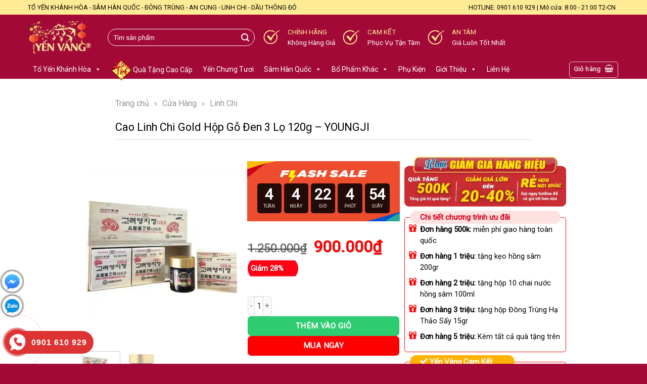

--- FILE ---
content_type: text/html; charset=UTF-8
request_url: https://toyenkhanhhoa.vn/cao-linh-chi-gold-hop-go-den-3-lo-120g-youngji/
body_size: 46078
content:
<!DOCTYPE html>
<html lang="vi" prefix="og: https://ogp.me/ns#" class="loading-site no-js">
<head><meta charset="UTF-8" /><script>if(navigator.userAgent.match(/MSIE|Internet Explorer/i)||navigator.userAgent.match(/Trident\/7\..*?rv:11/i)){var href=document.location.href;if(!href.match(/[?&]nowprocket/)){if(href.indexOf("?")==-1){if(href.indexOf("#")==-1){document.location.href=href+"?nowprocket=1"}else{document.location.href=href.replace("#","?nowprocket=1#")}}else{if(href.indexOf("#")==-1){document.location.href=href+"&nowprocket=1"}else{document.location.href=href.replace("#","&nowprocket=1#")}}}}</script><script>class RocketLazyLoadScripts{constructor(){this.v="1.2.3",this.triggerEvents=["keydown","mousedown","mousemove","touchmove","touchstart","touchend","wheel"],this.userEventHandler=this._triggerListener.bind(this),this.touchStartHandler=this._onTouchStart.bind(this),this.touchMoveHandler=this._onTouchMove.bind(this),this.touchEndHandler=this._onTouchEnd.bind(this),this.clickHandler=this._onClick.bind(this),this.interceptedClicks=[],window.addEventListener("pageshow",t=>{this.persisted=t.persisted}),window.addEventListener("DOMContentLoaded",()=>{this._preconnect3rdParties()}),this.delayedScripts={normal:[],async:[],defer:[]},this.trash=[],this.allJQueries=[]}_addUserInteractionListener(t){if(document.hidden){t._triggerListener();return}this.triggerEvents.forEach(e=>window.addEventListener(e,t.userEventHandler,{passive:!0})),window.addEventListener("touchstart",t.touchStartHandler,{passive:!0}),window.addEventListener("mousedown",t.touchStartHandler),document.addEventListener("visibilitychange",t.userEventHandler)}_removeUserInteractionListener(){this.triggerEvents.forEach(t=>window.removeEventListener(t,this.userEventHandler,{passive:!0})),document.removeEventListener("visibilitychange",this.userEventHandler)}_onTouchStart(t){"HTML"!==t.target.tagName&&(window.addEventListener("touchend",this.touchEndHandler),window.addEventListener("mouseup",this.touchEndHandler),window.addEventListener("touchmove",this.touchMoveHandler,{passive:!0}),window.addEventListener("mousemove",this.touchMoveHandler),t.target.addEventListener("click",this.clickHandler),this._renameDOMAttribute(t.target,"onclick","rocket-onclick"),this._pendingClickStarted())}_onTouchMove(t){window.removeEventListener("touchend",this.touchEndHandler),window.removeEventListener("mouseup",this.touchEndHandler),window.removeEventListener("touchmove",this.touchMoveHandler,{passive:!0}),window.removeEventListener("mousemove",this.touchMoveHandler),t.target.removeEventListener("click",this.clickHandler),this._renameDOMAttribute(t.target,"rocket-onclick","onclick"),this._pendingClickFinished()}_onTouchEnd(t){window.removeEventListener("touchend",this.touchEndHandler),window.removeEventListener("mouseup",this.touchEndHandler),window.removeEventListener("touchmove",this.touchMoveHandler,{passive:!0}),window.removeEventListener("mousemove",this.touchMoveHandler)}_onClick(t){t.target.removeEventListener("click",this.clickHandler),this._renameDOMAttribute(t.target,"rocket-onclick","onclick"),this.interceptedClicks.push(t),t.preventDefault(),t.stopPropagation(),t.stopImmediatePropagation(),this._pendingClickFinished()}_replayClicks(){window.removeEventListener("touchstart",this.touchStartHandler,{passive:!0}),window.removeEventListener("mousedown",this.touchStartHandler),this.interceptedClicks.forEach(t=>{t.target.dispatchEvent(new MouseEvent("click",{view:t.view,bubbles:!0,cancelable:!0}))})}_waitForPendingClicks(){return new Promise(t=>{this._isClickPending?this._pendingClickFinished=t:t()})}_pendingClickStarted(){this._isClickPending=!0}_pendingClickFinished(){this._isClickPending=!1}_renameDOMAttribute(t,e,r){t.hasAttribute&&t.hasAttribute(e)&&(event.target.setAttribute(r,event.target.getAttribute(e)),event.target.removeAttribute(e))}_triggerListener(){this._removeUserInteractionListener(this),"loading"===document.readyState?document.addEventListener("DOMContentLoaded",this._loadEverythingNow.bind(this)):this._loadEverythingNow()}_preconnect3rdParties(){let t=[];document.querySelectorAll("script[type=rocketlazyloadscript]").forEach(e=>{if(e.hasAttribute("src")){let r=new URL(e.src).origin;r!==location.origin&&t.push({src:r,crossOrigin:e.crossOrigin||"module"===e.getAttribute("data-rocket-type")})}}),t=[...new Map(t.map(t=>[JSON.stringify(t),t])).values()],this._batchInjectResourceHints(t,"preconnect")}async _loadEverythingNow(){this.lastBreath=Date.now(),this._delayEventListeners(this),this._delayJQueryReady(this),this._handleDocumentWrite(),this._registerAllDelayedScripts(),this._preloadAllScripts(),await this._loadScriptsFromList(this.delayedScripts.normal),await this._loadScriptsFromList(this.delayedScripts.defer),await this._loadScriptsFromList(this.delayedScripts.async);try{await this._triggerDOMContentLoaded(),await this._triggerWindowLoad()}catch(t){console.error(t)}window.dispatchEvent(new Event("rocket-allScriptsLoaded")),this._waitForPendingClicks().then(()=>{this._replayClicks()}),this._emptyTrash()}_registerAllDelayedScripts(){document.querySelectorAll("script[type=rocketlazyloadscript]").forEach(t=>{t.hasAttribute("data-rocket-src")?t.hasAttribute("async")&&!1!==t.async?this.delayedScripts.async.push(t):t.hasAttribute("defer")&&!1!==t.defer||"module"===t.getAttribute("data-rocket-type")?this.delayedScripts.defer.push(t):this.delayedScripts.normal.push(t):this.delayedScripts.normal.push(t)})}async _transformScript(t){return new Promise((await this._littleBreath(),navigator.userAgent.indexOf("Firefox/")>0||""===navigator.vendor)?e=>{let r=document.createElement("script");[...t.attributes].forEach(t=>{let e=t.nodeName;"type"!==e&&("data-rocket-type"===e&&(e="type"),"data-rocket-src"===e&&(e="src"),r.setAttribute(e,t.nodeValue))}),t.text&&(r.text=t.text),r.hasAttribute("src")?(r.addEventListener("load",e),r.addEventListener("error",e)):(r.text=t.text,e());try{t.parentNode.replaceChild(r,t)}catch(i){e()}}:async e=>{function r(){t.setAttribute("data-rocket-status","failed"),e()}try{let i=t.getAttribute("data-rocket-type"),n=t.getAttribute("data-rocket-src");t.text,i?(t.type=i,t.removeAttribute("data-rocket-type")):t.removeAttribute("type"),t.addEventListener("load",function r(){t.setAttribute("data-rocket-status","executed"),e()}),t.addEventListener("error",r),n?(t.removeAttribute("data-rocket-src"),t.src=n):t.src="data:text/javascript;base64,"+window.btoa(unescape(encodeURIComponent(t.text)))}catch(s){r()}})}async _loadScriptsFromList(t){let e=t.shift();return e&&e.isConnected?(await this._transformScript(e),this._loadScriptsFromList(t)):Promise.resolve()}_preloadAllScripts(){this._batchInjectResourceHints([...this.delayedScripts.normal,...this.delayedScripts.defer,...this.delayedScripts.async],"preload")}_batchInjectResourceHints(t,e){var r=document.createDocumentFragment();t.forEach(t=>{let i=t.getAttribute&&t.getAttribute("data-rocket-src")||t.src;if(i){let n=document.createElement("link");n.href=i,n.rel=e,"preconnect"!==e&&(n.as="script"),t.getAttribute&&"module"===t.getAttribute("data-rocket-type")&&(n.crossOrigin=!0),t.crossOrigin&&(n.crossOrigin=t.crossOrigin),t.integrity&&(n.integrity=t.integrity),r.appendChild(n),this.trash.push(n)}}),document.head.appendChild(r)}_delayEventListeners(t){let e={};function r(t,r){!function t(r){!e[r]&&(e[r]={originalFunctions:{add:r.addEventListener,remove:r.removeEventListener},eventsToRewrite:[]},r.addEventListener=function(){arguments[0]=i(arguments[0]),e[r].originalFunctions.add.apply(r,arguments)},r.removeEventListener=function(){arguments[0]=i(arguments[0]),e[r].originalFunctions.remove.apply(r,arguments)});function i(t){return e[r].eventsToRewrite.indexOf(t)>=0?"rocket-"+t:t}}(t),e[t].eventsToRewrite.push(r)}function i(t,e){let r=t[e];Object.defineProperty(t,e,{get:()=>r||function(){},set(i){t["rocket"+e]=r=i}})}r(document,"DOMContentLoaded"),r(window,"DOMContentLoaded"),r(window,"load"),r(window,"pageshow"),r(document,"readystatechange"),i(document,"onreadystatechange"),i(window,"onload"),i(window,"onpageshow")}_delayJQueryReady(t){let e;function r(r){if(r&&r.fn&&!t.allJQueries.includes(r)){r.fn.ready=r.fn.init.prototype.ready=function(e){return t.domReadyFired?e.bind(document)(r):document.addEventListener("rocket-DOMContentLoaded",()=>e.bind(document)(r)),r([])};let i=r.fn.on;r.fn.on=r.fn.init.prototype.on=function(){if(this[0]===window){function t(t){return t.split(" ").map(t=>"load"===t||0===t.indexOf("load.")?"rocket-jquery-load":t).join(" ")}"string"==typeof arguments[0]||arguments[0]instanceof String?arguments[0]=t(arguments[0]):"object"==typeof arguments[0]&&Object.keys(arguments[0]).forEach(e=>{let r=arguments[0][e];delete arguments[0][e],arguments[0][t(e)]=r})}return i.apply(this,arguments),this},t.allJQueries.push(r)}e=r}r(window.jQuery),Object.defineProperty(window,"jQuery",{get:()=>e,set(t){r(t)}})}async _triggerDOMContentLoaded(){this.domReadyFired=!0,await this._littleBreath(),document.dispatchEvent(new Event("rocket-DOMContentLoaded")),await this._littleBreath(),window.dispatchEvent(new Event("rocket-DOMContentLoaded")),await this._littleBreath(),document.dispatchEvent(new Event("rocket-readystatechange")),await this._littleBreath(),document.rocketonreadystatechange&&document.rocketonreadystatechange()}async _triggerWindowLoad(){await this._littleBreath(),window.dispatchEvent(new Event("rocket-load")),await this._littleBreath(),window.rocketonload&&window.rocketonload(),await this._littleBreath(),this.allJQueries.forEach(t=>t(window).trigger("rocket-jquery-load")),await this._littleBreath();let t=new Event("rocket-pageshow");t.persisted=this.persisted,window.dispatchEvent(t),await this._littleBreath(),window.rocketonpageshow&&window.rocketonpageshow({persisted:this.persisted})}_handleDocumentWrite(){let t=new Map;document.write=document.writeln=function(e){let r=document.currentScript;r||console.error("WPRocket unable to document.write this: "+e);let i=document.createRange(),n=r.parentElement,s=t.get(r);void 0===s&&(s=r.nextSibling,t.set(r,s));let a=document.createDocumentFragment();i.setStart(a,0),a.appendChild(i.createContextualFragment(e)),n.insertBefore(a,s)}}async _littleBreath(){Date.now()-this.lastBreath>45&&(await this._requestAnimFrame(),this.lastBreath=Date.now())}async _requestAnimFrame(){return document.hidden?new Promise(t=>setTimeout(t)):new Promise(t=>requestAnimationFrame(t))}_emptyTrash(){this.trash.forEach(t=>t.remove())}static run(){let t=new RocketLazyLoadScripts;t._addUserInteractionListener(t)}}RocketLazyLoadScripts.run();</script>
	
	<link rel="profile" href="http://gmpg.org/xfn/11" />
	<link rel="pingback" href="https://toyenkhanhhoa.vn/xmlrpc.php" />

	<script type="rocketlazyloadscript">(function(html){html.className = html.className.replace(/\bno-js\b/,'js')})(document.documentElement);</script>
	<style>img:is([sizes="auto" i], [sizes^="auto," i]) { contain-intrinsic-size: 3000px 1500px }</style>
	
<!-- Google Tag Manager for WordPress by gtm4wp.com -->
<script data-cfasync="false" data-pagespeed-no-defer>
	var gtm4wp_datalayer_name = "dataLayer";
	var dataLayer = dataLayer || [];
	const gtm4wp_use_sku_instead = false;
	const gtm4wp_currency = 'VND';
	const gtm4wp_product_per_impression = false;
	const gtm4wp_clear_ecommerce = false;
</script>
<!-- End Google Tag Manager for WordPress by gtm4wp.com --><meta name="viewport" content="width=device-width, initial-scale=1" />
<!-- Tối ưu hóa công cụ tìm kiếm bởi Rank Math - https://rankmath.com/ -->
<title>Cao Linh Chi Gold Hộp Gỗ Đen 3 Lọ 120g – YOUNGJI</title><link rel="preload" as="style" href="https://fonts.googleapis.com/css?family=Roboto%3Aregular%2Cregular%2Cregular%2Cregular%7CDancing%20Script%3Aregular%2Cregular&#038;display=swap" /><link rel="stylesheet" href="https://fonts.googleapis.com/css?family=Roboto%3Aregular%2Cregular%2Cregular%2Cregular%7CDancing%20Script%3Aregular%2Cregular&#038;display=swap" media="print" onload="this.media='all'" /><noscript><link rel="stylesheet" href="https://fonts.googleapis.com/css?family=Roboto%3Aregular%2Cregular%2Cregular%2Cregular%7CDancing%20Script%3Aregular%2Cregular&#038;display=swap" /></noscript>
<meta name="description" content="Được chiết xuất từ 100% nấm linh chi nguyên củ Hàn Quốc và được sản xuất dưới dạng cao lỏng giúp tiện lợi và dễ sử dụng hơn. Sử dụng thường xuyên YoungJi sẽ giúp tăng cường sức khỏe và phòng tránh được nhiều bệnh tật. Có thiết kế hộp gỗ màu đen sang trọng có thể dùng làm quà tặng người thân và đồng nghiệp vào những dịp đặc biệt. Quy cách đóng gói: Hộp gỗ đen 3 lọ 120g"/>
<meta name="robots" content="index, follow, max-snippet:-1, max-video-preview:-1, max-image-preview:large"/>
<link rel="canonical" href="https://toyenkhanhhoa.vn/cao-linh-chi-gold-hop-go-den-3-lo-120g-youngji/" />
<meta property="og:locale" content="vi_VN" />
<meta property="og:type" content="product" />
<meta property="og:title" content="Cao Linh Chi Gold Hộp Gỗ Đen 3 Lọ 120g – YOUNGJI" />
<meta property="og:description" content="Được chiết xuất từ 100% nấm linh chi nguyên củ Hàn Quốc và được sản xuất dưới dạng cao lỏng giúp tiện lợi và dễ sử dụng hơn. Sử dụng thường xuyên YoungJi sẽ giúp tăng cường sức khỏe và phòng tránh được nhiều bệnh tật. Có thiết kế hộp gỗ màu đen sang trọng có thể dùng làm quà tặng người thân và đồng nghiệp vào những dịp đặc biệt. Quy cách đóng gói: Hộp gỗ đen 3 lọ 120g" />
<meta property="og:url" content="https://toyenkhanhhoa.vn/cao-linh-chi-gold-hop-go-den-3-lo-120g-youngji/" />
<meta property="og:site_name" content="Tổ Yến Khánh Hòa" />
<meta property="og:updated_time" content="2024-03-22T09:01:12+07:00" />
<meta property="fb:app_id" content="171463544906009" />
<meta property="og:image" content="https://toyenkhanhhoa.vn/wp-content/uploads/2024/03/192200e8af4ff11b47b5488505a33677-jpeg-600x600-1.webp" />
<meta property="og:image:secure_url" content="https://toyenkhanhhoa.vn/wp-content/uploads/2024/03/192200e8af4ff11b47b5488505a33677-jpeg-600x600-1.webp" />
<meta property="og:image:width" content="600" />
<meta property="og:image:height" content="600" />
<meta property="og:image:alt" content="Cao Linh Chi Gold Hộp Gỗ Đen 3 Lọ 120g – YOUNGJI" />
<meta property="og:image:type" content="image/webp" />
<meta property="product:price:amount" content="900000" />
<meta property="product:price:currency" content="VND" />
<meta property="product:availability" content="instock" />
<meta name="twitter:card" content="summary_large_image" />
<meta name="twitter:title" content="Cao Linh Chi Gold Hộp Gỗ Đen 3 Lọ 120g – YOUNGJI" />
<meta name="twitter:description" content="Được chiết xuất từ 100% nấm linh chi nguyên củ Hàn Quốc và được sản xuất dưới dạng cao lỏng giúp tiện lợi và dễ sử dụng hơn. Sử dụng thường xuyên YoungJi sẽ giúp tăng cường sức khỏe và phòng tránh được nhiều bệnh tật. Có thiết kế hộp gỗ màu đen sang trọng có thể dùng làm quà tặng người thân và đồng nghiệp vào những dịp đặc biệt. Quy cách đóng gói: Hộp gỗ đen 3 lọ 120g" />
<meta name="twitter:image" content="https://toyenkhanhhoa.vn/wp-content/uploads/2024/03/192200e8af4ff11b47b5488505a33677-jpeg-600x600-1.webp" />
<script type="application/ld+json" class="rank-math-schema">{"@context":"https://schema.org","@graph":[{"@type":["LocalBusiness","Organization"],"@id":"https://toyenkhanhhoa.vn/#organization","name":"T\u1ed5 Y\u1ebfn Kh\u00e1nh H\u00f2a - Y\u1ebfn V\u00e0ng","url":"https://toyenkhanhhoa.vn","sameAs":["https://www.facebook.com/YenVangHCM/"],"logo":{"@type":"ImageObject","@id":"https://toyenkhanhhoa.vn/#logo","url":"https://toyenkhanhhoa.vn/wp-content/uploads/2019/10/logo-sua-loi.png","contentUrl":"https://toyenkhanhhoa.vn/wp-content/uploads/2019/10/logo-sua-loi.png","caption":"T\u1ed5 Y\u1ebfn Kh\u00e1nh H\u00f2a - Y\u1ebfn V\u00e0ng","inLanguage":"vi","width":"606","height":"435"},"openingHours":["Monday,Tuesday,Wednesday,Thursday,Friday,Saturday,Sunday 09:00-17:00"],"image":{"@id":"https://toyenkhanhhoa.vn/#logo"}},{"@type":"WebSite","@id":"https://toyenkhanhhoa.vn/#website","url":"https://toyenkhanhhoa.vn","name":"T\u1ed5 Y\u1ebfn Kh\u00e1nh H\u00f2a - Y\u1ebfn V\u00e0ng","publisher":{"@id":"https://toyenkhanhhoa.vn/#organization"},"inLanguage":"vi"},{"@type":"ImageObject","@id":"https://toyenkhanhhoa.vn/wp-content/uploads/2024/03/192200e8af4ff11b47b5488505a33677-jpeg-600x600-1.webp","url":"https://toyenkhanhhoa.vn/wp-content/uploads/2024/03/192200e8af4ff11b47b5488505a33677-jpeg-600x600-1.webp","width":"600","height":"600","inLanguage":"vi"},{"@type":"BreadcrumbList","@id":"https://toyenkhanhhoa.vn/cao-linh-chi-gold-hop-go-den-3-lo-120g-youngji/#breadcrumb","itemListElement":[{"@type":"ListItem","position":"1","item":{"@id":"https://toyenkhanhhoa.vn","name":"Trang ch\u1ee7"}},{"@type":"ListItem","position":"2","item":{"@id":"https://toyenkhanhhoa.vn/cua-hang/","name":"C\u1eeda H\u00e0ng"}},{"@type":"ListItem","position":"3","item":{"@id":"https://toyenkhanhhoa.vn/linh-chi/","name":"Linh Chi"}},{"@type":"ListItem","position":"4","item":{"@id":"https://toyenkhanhhoa.vn/cao-linh-chi-gold-hop-go-den-3-lo-120g-youngji/","name":"Cao Linh Chi Gold H\u1ed9p G\u1ed7 \u0110en 3 L\u1ecd 120g \u2013 YOUNGJI"}}]},{"@type":"ItemPage","@id":"https://toyenkhanhhoa.vn/cao-linh-chi-gold-hop-go-den-3-lo-120g-youngji/#webpage","url":"https://toyenkhanhhoa.vn/cao-linh-chi-gold-hop-go-den-3-lo-120g-youngji/","name":"Cao Linh Chi Gold H\u1ed9p G\u1ed7 \u0110en 3 L\u1ecd 120g \u2013 YOUNGJI","datePublished":"2024-03-13T13:55:11+07:00","dateModified":"2024-03-22T09:01:12+07:00","isPartOf":{"@id":"https://toyenkhanhhoa.vn/#website"},"primaryImageOfPage":{"@id":"https://toyenkhanhhoa.vn/wp-content/uploads/2024/03/192200e8af4ff11b47b5488505a33677-jpeg-600x600-1.webp"},"inLanguage":"vi","breadcrumb":{"@id":"https://toyenkhanhhoa.vn/cao-linh-chi-gold-hop-go-den-3-lo-120g-youngji/#breadcrumb"}},{"@type":"Product","name":"Cao Linh Chi Gold H\u1ed9p G\u1ed7 \u0110en 3 L\u1ecd 120g \u2013 YOUNGJI","description":"Cao Linh Chi Gold H\u1ed9p G\u1ed7 \u0110en 3 L\u1ecd 120g \u2013 YOUNGJI","category":"S\u1ea3n Ph\u1ea9m Kh\u00e1c &gt; Linh Chi","mainEntityOfPage":{"@id":"https://toyenkhanhhoa.vn/cao-linh-chi-gold-hop-go-den-3-lo-120g-youngji/#webpage"},"image":[{"@type":"ImageObject","url":"https://toyenkhanhhoa.vn/wp-content/uploads/2024/03/192200e8af4ff11b47b5488505a33677-jpeg-600x600-1.webp","height":"600","width":"600"},{"@type":"ImageObject","url":"https://toyenkhanhhoa.vn/wp-content/uploads/2024/03/cao-linh-chi-nui-0-600x491-1.webp","height":"491","width":"600"}],"offers":{"@type":"Offer","price":"900000","priceCurrency":"VND","priceValidUntil":"2027-12-31","availability":"https://schema.org/InStock","itemCondition":"NewCondition","url":"https://toyenkhanhhoa.vn/cao-linh-chi-gold-hop-go-den-3-lo-120g-youngji/","seller":{"@type":"Organization","@id":"https://toyenkhanhhoa.vn/","name":"T\u1ed5 Y\u1ebfn Kh\u00e1nh H\u00f2a - Y\u1ebfn V\u00e0ng","url":"https://toyenkhanhhoa.vn","logo":"https://toyenkhanhhoa.vn/wp-content/uploads/2019/10/logo-sua-loi.png"}},"@id":"https://toyenkhanhhoa.vn/cao-linh-chi-gold-hop-go-den-3-lo-120g-youngji/#richSnippet"}]}</script>
<!-- /Plugin SEO WordPress Rank Math -->

<link rel='dns-prefetch' href='//fonts.googleapis.com' />
<link href='https://fonts.gstatic.com' crossorigin rel='preconnect' />
<link rel='prefetch' href='https://toyenkhanhhoa.vn/wp-content/themes/flatsome/assets/js/flatsome.js?ver=e1ad26bd5672989785e1' />
<link rel='prefetch' href='https://toyenkhanhhoa.vn/wp-content/themes/flatsome/assets/js/chunk.slider.js?ver=3.19.8' />
<link rel='prefetch' href='https://toyenkhanhhoa.vn/wp-content/themes/flatsome/assets/js/chunk.popups.js?ver=3.19.8' />
<link rel='prefetch' href='https://toyenkhanhhoa.vn/wp-content/themes/flatsome/assets/js/chunk.tooltips.js?ver=3.19.8' />
<link rel='prefetch' href='https://toyenkhanhhoa.vn/wp-content/themes/flatsome/assets/js/woocommerce.js?ver=dd6035ce106022a74757' />
<link rel="alternate" type="application/rss+xml" title="Dòng thông tin Tổ Yến Khánh Hòa &raquo;" href="https://toyenkhanhhoa.vn/feed/" />
<link rel="alternate" type="application/rss+xml" title="Tổ Yến Khánh Hòa &raquo; Dòng bình luận" href="https://toyenkhanhhoa.vn/comments/feed/" />
<link data-minify="1" rel='stylesheet' id='pk-progress-sold-style-css' href='https://toyenkhanhhoa.vn/wp-content/cache/min/1/wp-content/plugins/pk-progress-sold/pk_progress_sold.css?ver=1754564529' type='text/css' media='all' />
<link data-minify="1" rel='stylesheet' id='uaf_client_css-css' href='https://toyenkhanhhoa.vn/wp-content/cache/min/1/wp-content/uploads/useanyfont/uaf.css?ver=1754564529' type='text/css' media='all' />
<style id='woocommerce-inline-inline-css' type='text/css'>
.woocommerce form .form-row .required { visibility: visible; }
</style>
<link data-minify="1" rel='stylesheet' id='hpr-style-css' href='https://toyenkhanhhoa.vn/wp-content/cache/min/1/wp-content/plugins/hotline-phone-ring/assets/css/style-2.css?ver=1754564529' type='text/css' media='all' />
<link data-minify="1" rel='stylesheet' id='megamenu-css' href='https://toyenkhanhhoa.vn/wp-content/cache/min/1/wp-content/uploads/maxmegamenu/style.css?ver=1754564529' type='text/css' media='all' />
<link data-minify="1" rel='stylesheet' id='dashicons-css' href='https://toyenkhanhhoa.vn/wp-content/cache/min/1/wp-includes/css/dashicons.min.css?ver=1754564529' type='text/css' media='all' />
<link data-minify="1" rel='stylesheet' id='megamenu-genericons-css' href='https://toyenkhanhhoa.vn/wp-content/cache/min/1/wp-content/plugins/megamenu-pro/icons/genericons/genericons/genericons.css?ver=1754564529' type='text/css' media='all' />
<link data-minify="1" rel='stylesheet' id='megamenu-fontawesome-css' href='https://toyenkhanhhoa.vn/wp-content/cache/min/1/wp-content/plugins/megamenu-pro/icons/fontawesome/css/font-awesome.min.css?ver=1754564530' type='text/css' media='all' />
<link data-minify="1" rel='stylesheet' id='megamenu-fontawesome5-css' href='https://toyenkhanhhoa.vn/wp-content/cache/min/1/wp-content/plugins/megamenu-pro/icons/fontawesome5/css/all.min.css?ver=1754564530' type='text/css' media='all' />
<link data-minify="1" rel='stylesheet' id='brands-styles-css' href='https://toyenkhanhhoa.vn/wp-content/cache/min/1/wp-content/plugins/woocommerce/assets/css/brands.css?ver=1754564530' type='text/css' media='all' />
<link rel='stylesheet' id='rtwpvs-css' href='https://toyenkhanhhoa.vn/wp-content/plugins/woo-product-variation-swatches/assets/css/rtwpvs.min.css?ver=1768862075' type='text/css' media='all' />
<style id='rtwpvs-inline-css' type='text/css'>
        
            .rtwpvs-term:not(.rtwpvs-radio-term) {
                width: 30px;
                height: 30px;
            }

            .rtwpvs-squared .rtwpvs-button-term {
                min-width: 30px;
            }

            .rtwpvs-button-term span {
                font-size: 15px;
            }

            
            
                        .rtwpvs.rtwpvs-attribute-behavior-blur .rtwpvs-term:not(.rtwpvs-radio-term).disabled::before,
            .rtwpvs.rtwpvs-attribute-behavior-blur .rtwpvs-term:not(.rtwpvs-radio-term).disabled::after,
            .rtwpvs.rtwpvs-attribute-behavior-blur .rtwpvs-term:not(.rtwpvs-radio-term).disabled:hover::before,
            .rtwpvs.rtwpvs-attribute-behavior-blur .rtwpvs-term:not(.rtwpvs-radio-term).disabled:hover::after {
                background: #ff0000 !important;
            }

                                    .rtwpvs.rtwpvs-attribute-behavior-blur .rtwpvs-term:not(.rtwpvs-radio-term).disabled img,
            .rtwpvs.rtwpvs-attribute-behavior-blur .rtwpvs-term:not(.rtwpvs-radio-term).disabled span,
            .rtwpvs.rtwpvs-attribute-behavior-blur .rtwpvs-term:not(.rtwpvs-radio-term).disabled:hover img,
            .rtwpvs.rtwpvs-attribute-behavior-blur .rtwpvs-term:not(.rtwpvs-radio-term).disabled:hover span {
                opacity: 0.3;
            }

                    
		
        
            /* Attribute style */
            .rtwpvs .rtwpvs-terms-wrapper .rtwpvs-term:not(.rtwpvs-radio-term) {
                box-shadow: 0 0 0 1px rgba(178,0,0,0.3) !important;
            }
            .rtwpvs-shape-checkmark .rtwpvs-term.selected span.rtwpvs-term-span:before {
                background-color: #dd3333 !important;
            }
                        /*
            
            */

            .rtwpvs .rtwpvs-terms-wrapper .rtwpvs-button-term span,
            .rtwpvs .rtwpvs-terms-wrapper .rtwpvs-radio-term label,
            .rtwpvs .rtwpvs-terms-wrapper .reset_variations a {
                color: #dd3333 !important;
            }

            .rtwpvs .rtwpvs-terms-wrapper .rtwpvs-term:not(.radio-variable-item) {
                background-color: #FFFFFF !important;
            }

            /*  Attribute Hover style  */
            .rtwpvs .rtwpvs-terms-wrapper .rtwpvs-term:not(.rtwpvs-radio-term):hover{
                box-shadow: 0 0 0 3px #dd3333 !important;
            } 
            .rtwpvs .rtwpvs-terms-wrapper .rtwpvs-button-term:hover span,
            .rtwpvs .rtwpvs-terms-wrapper .rtwpvs-button-term.selected:hover span,
            .rtwpvs .rtwpvs-terms-wrapper .rtwpvs-radio-term:hover label,
            .rtwpvs .rtwpvs-terms-wrapper .rtwpvs-radio-term.selected:hover label {
                color: #dd9933 !important;
            } 
            .rtwpvs .rtwpvs-terms-wrapper .rtwpvs-term:not(.rtwpvs-radio-term):hover{
                background-color: #FFFFFF !important;
            }  
            
            /*  Attribute selected style  */
            .rtwpvs .rtwpvs-terms-wrapper .rtwpvs-button-term.selected span,
            .rtwpvs .rtwpvs-terms-wrapper .rtwpvs-radio-term.selected label {
                color: #ffffff !important;
            }

            .rtwpvs .rtwpvs-terms-wrapper .rtwpvs-term:not(.rtwpvs-radio-term).selected {
                background-color: #dd3333 !important;
            }

            .rtwpvs .rtwpvs-terms-wrapper .rtwpvs-term:not(.rtwpvs-radio-term).selected {
                box-shadow: 0 0 0 2px #ffffff !important;
            } 

                        .rtwpvs-archive-variation-wrapper .rtwpvs-term:not(.rtwpvs-radio-term) {
             width: 20px;
             height: 20px;
                        }

             

                        .rtwpvs-archive-variation-wrapper .rtwpvs-button-term span {
                font-size: 13px;
            } 
              

                        .rtwpvs.rtwpvs-tooltip .rtwpvs-terms-wrapper span.image-tooltip-wrapper {
                width: 150px;
            }

            
        
        
</style>
<link data-minify="1" rel='stylesheet' id='flatsome-main-css' href='https://toyenkhanhhoa.vn/wp-content/cache/min/1/wp-content/themes/flatsome/assets/css/flatsome.css?ver=1754564530' type='text/css' media='all' />
<style id='flatsome-main-inline-css' type='text/css'>
@font-face {
				font-family: "fl-icons";
				font-display: block;
				src: url(https://toyenkhanhhoa.vn/wp-content/themes/flatsome/assets/css/icons/fl-icons.eot?v=3.19.8);
				src:
					url(https://toyenkhanhhoa.vn/wp-content/themes/flatsome/assets/css/icons/fl-icons.eot#iefix?v=3.19.8) format("embedded-opentype"),
					url(https://toyenkhanhhoa.vn/wp-content/themes/flatsome/assets/css/icons/fl-icons.woff2?v=3.19.8) format("woff2"),
					url(https://toyenkhanhhoa.vn/wp-content/themes/flatsome/assets/css/icons/fl-icons.ttf?v=3.19.8) format("truetype"),
					url(https://toyenkhanhhoa.vn/wp-content/themes/flatsome/assets/css/icons/fl-icons.woff?v=3.19.8) format("woff"),
					url(https://toyenkhanhhoa.vn/wp-content/themes/flatsome/assets/css/icons/fl-icons.svg?v=3.19.8#fl-icons) format("svg");
			}
</style>
<link data-minify="1" rel='stylesheet' id='flatsome-shop-css' href='https://toyenkhanhhoa.vn/wp-content/cache/min/1/wp-content/themes/flatsome/assets/css/flatsome-shop.css?ver=1754564530' type='text/css' media='all' />
<link rel='stylesheet' id='flatsome-style-css' href='https://toyenkhanhhoa.vn/wp-content/themes/flatsome-child/style.css?ver=3.0' type='text/css' media='all' />

<script type="text/template" id="tmpl-variation-template">
	<div class="woocommerce-variation-description">{{{ data.variation.variation_description }}}</div>
	<div class="woocommerce-variation-price">{{{ data.variation.price_html }}}</div>
	<div class="woocommerce-variation-availability">{{{ data.variation.availability_html }}}</div>
</script>
<script type="text/template" id="tmpl-unavailable-variation-template">
	<p role="alert">Rất tiếc, sản phẩm này hiện không tồn tại. Hãy chọn một phương thức kết hợp khác.</p>
</script>

<script type="text/template" id="tmpl-rtwpvs-variation-template">
    {{{ data.price_html }}}
    <div class="woocommerce-variation-availability">{{{ data.variation.availability_html }}}</div>
</script>
<script type="text/javascript" src="https://toyenkhanhhoa.vn/wp-includes/js/jquery/jquery.min.js?ver=3.7.1" id="jquery-core-js" defer></script>
<script type="text/javascript" id="wc-single-product-js-extra">
/* <![CDATA[ */
var wc_single_product_params = {"i18n_required_rating_text":"Vui l\u00f2ng ch\u1ecdn m\u1ed9t m\u1ee9c \u0111\u00e1nh gi\u00e1","i18n_product_gallery_trigger_text":"Xem th\u01b0 vi\u1ec7n \u1ea3nh to\u00e0n m\u00e0n h\u00ecnh","review_rating_required":"no","flexslider":{"rtl":false,"animation":"slide","smoothHeight":true,"directionNav":false,"controlNav":"thumbnails","slideshow":false,"animationSpeed":500,"animationLoop":false,"allowOneSlide":false},"zoom_enabled":"","zoom_options":[],"photoswipe_enabled":"","photoswipe_options":{"shareEl":false,"closeOnScroll":false,"history":false,"hideAnimationDuration":0,"showAnimationDuration":0},"flexslider_enabled":""};
/* ]]> */
</script>
<script type="text/javascript" src="https://toyenkhanhhoa.vn/wp-content/plugins/woocommerce/assets/js/frontend/single-product.min.js?ver=9.6.3" id="wc-single-product-js" defer="defer" data-wp-strategy="defer"></script>
<script type="text/javascript" src="https://toyenkhanhhoa.vn/wp-content/plugins/woocommerce/assets/js/jquery-blockui/jquery.blockUI.min.js?ver=2.7.0-wc.9.6.3" id="jquery-blockui-js" data-wp-strategy="defer" defer></script>
<script type="text/javascript" src="https://toyenkhanhhoa.vn/wp-content/plugins/woocommerce/assets/js/js-cookie/js.cookie.min.js?ver=2.1.4-wc.9.6.3" id="js-cookie-js" data-wp-strategy="defer" defer></script>
<script type="text/javascript" src="https://toyenkhanhhoa.vn/wp-includes/js/underscore.min.js?ver=1.13.7" id="underscore-js" defer></script>
<script type="text/javascript" id="wp-util-js-extra">
/* <![CDATA[ */
var _wpUtilSettings = {"ajax":{"url":"\/wp-admin\/admin-ajax.php"}};
/* ]]> */
</script>
<script type="text/javascript" src="https://toyenkhanhhoa.vn/wp-includes/js/wp-util.min.js?ver=6.7.4" id="wp-util-js" defer></script>
<script type="text/javascript" id="wc-add-to-cart-js-extra">
/* <![CDATA[ */
var wc_add_to_cart_params = {"ajax_url":"\/wp-admin\/admin-ajax.php","wc_ajax_url":"\/?wc-ajax=%%endpoint%%","i18n_view_cart":"Xem gi\u1ecf h\u00e0ng","cart_url":"https:\/\/toyenkhanhhoa.vn\/gio-hang\/","is_cart":"","cart_redirect_after_add":"no"};
/* ]]> */
</script>
<script type="text/javascript" src="https://toyenkhanhhoa.vn/wp-content/plugins/woocommerce/assets/js/frontend/add-to-cart.min.js?ver=9.6.3" id="wc-add-to-cart-js" defer="defer" data-wp-strategy="defer"></script>
<script type="text/javascript" id="wc-add-to-cart-variation-js-extra">
/* <![CDATA[ */
var wc_add_to_cart_variation_params = {"wc_ajax_url":"\/?wc-ajax=%%endpoint%%","i18n_no_matching_variations_text":"R\u1ea5t ti\u1ebfc, kh\u00f4ng c\u00f3 s\u1ea3n ph\u1ea9m n\u00e0o ph\u00f9 h\u1ee3p v\u1edbi l\u1ef1a ch\u1ecdn c\u1ee7a b\u1ea1n. H\u00e3y ch\u1ecdn m\u1ed9t ph\u01b0\u01a1ng th\u1ee9c k\u1ebft h\u1ee3p kh\u00e1c.","i18n_make_a_selection_text":"Ch\u1ecdn c\u00e1c t\u00f9y ch\u1ecdn cho s\u1ea3n ph\u1ea9m tr\u01b0\u1edbc khi cho s\u1ea3n ph\u1ea9m v\u00e0o gi\u1ecf h\u00e0ng c\u1ee7a b\u1ea1n.","i18n_unavailable_text":"R\u1ea5t ti\u1ebfc, s\u1ea3n ph\u1ea9m n\u00e0y hi\u1ec7n kh\u00f4ng t\u1ed3n t\u1ea1i. H\u00e3y ch\u1ecdn m\u1ed9t ph\u01b0\u01a1ng th\u1ee9c k\u1ebft h\u1ee3p kh\u00e1c.","i18n_reset_alert_text":"L\u1ef1a ch\u1ecdn c\u1ee7a b\u1ea1n \u0111\u00e3 \u0111\u01b0\u1ee3c \u0111\u1eb7t l\u1ea1i. Vui l\u00f2ng ch\u1ecdn m\u1ed9t s\u1ed1 t\u00f9y ch\u1ecdn s\u1ea3n ph\u1ea9m tr\u01b0\u1edbc khi th\u00eam s\u1ea3n ph\u1ea9m n\u00e0y v\u00e0o gi\u1ecf h\u00e0ng c\u1ee7a b\u1ea1n.","ajax_url":"\/wp-admin\/admin-ajax.php","i18n_view_cart":"View cart","i18n_add_to_cart":"Add to cart","i18n_select_options":"Select options","cart_url":"https:\/\/toyenkhanhhoa.vn\/gio-hang\/","is_cart":"","cart_redirect_after_add":"no","enable_ajax_add_to_cart":"no"};
/* ]]> */
</script>
<script type="text/javascript" src="https://toyenkhanhhoa.vn/wp-content/plugins/woocommerce/assets/js/frontend/add-to-cart-variation.min.js?ver=9.6.3" id="wc-add-to-cart-variation-js" defer="defer" data-wp-strategy="defer"></script>
<link rel="https://api.w.org/" href="https://toyenkhanhhoa.vn/wp-json/" /><link rel="alternate" title="JSON" type="application/json" href="https://toyenkhanhhoa.vn/wp-json/wp/v2/product/15027" /><link rel="EditURI" type="application/rsd+xml" title="RSD" href="https://toyenkhanhhoa.vn/xmlrpc.php?rsd" />
<meta name="generator" content="WordPress 6.7.4" />
<link rel='shortlink' href='https://toyenkhanhhoa.vn/?p=15027' />
<link rel="alternate" title="oNhúng (JSON)" type="application/json+oembed" href="https://toyenkhanhhoa.vn/wp-json/oembed/1.0/embed?url=https%3A%2F%2Ftoyenkhanhhoa.vn%2Fcao-linh-chi-gold-hop-go-den-3-lo-120g-youngji%2F" />
<link rel="alternate" title="oNhúng (XML)" type="text/xml+oembed" href="https://toyenkhanhhoa.vn/wp-json/oembed/1.0/embed?url=https%3A%2F%2Ftoyenkhanhhoa.vn%2Fcao-linh-chi-gold-hop-go-den-3-lo-120g-youngji%2F&#038;format=xml" />

<!-- Google Tag Manager for WordPress by gtm4wp.com -->
<!-- GTM Container placement set to footer -->
<script data-cfasync="false" data-pagespeed-no-defer type="text/javascript">
	var dataLayer_content = {"pagePostType":"product","pagePostType2":"single-product","pagePostAuthor":"Yến Vàng","productRatingCounts":[],"productAverageRating":0,"productReviewCount":0,"productType":"simple","productIsVariable":0};
	dataLayer.push( dataLayer_content );
</script>
<script data-cfasync="false">
(function(w,d,s,l,i){w[l]=w[l]||[];w[l].push({'gtm.start':
new Date().getTime(),event:'gtm.js'});var f=d.getElementsByTagName(s)[0],
j=d.createElement(s),dl=l!='dataLayer'?'&l='+l:'';j.async=true;j.src=
'//www.googletagmanager.com/gtm.js?id='+i+dl;f.parentNode.insertBefore(j,f);
})(window,document,'script','dataLayer','GTM-KHV8FXX');
</script>
<!-- End Google Tag Manager for WordPress by gtm4wp.com -->			<style>
				.hotline-phone-ring-circle {
					border-color: #dd3333;
				}
				.hotline-phone-ring-circle-fill, .hotline-phone-ring-img-circle, .hotline-bar {
					background-color: #dd3333;
				}
			</style>

							<style>
					.hotline-phone-ring-wrap {
						 left: px;						 bottom: px;					}
				</style>
				<!-- Google site verification - Google for WooCommerce -->
<meta name="google-site-verification" content="_GcEtgmSS9VHY_0qy-RTwe1sugofExbx2TOfEWLuEU8" />
<meta name="viewport" content="width=device-width, initial-scale=1.0, maximum-scale=2.0, user-scalable=1" />

<script>
<link data-minify="1" href="https://toyenkhanhhoa.vn/wp-content/cache/min/1/releases/v5.7.2/css/all.css?ver=1754564530" rel="stylesheet"/>
</script>
<!-- Google tag (gtag.js) -->
<script type="rocketlazyloadscript" async data-rocket-src="https://www.googletagmanager.com/gtag/js?id=G-SK27883JMB"></script>
<script>
  window.dataLayer = window.dataLayer || [];
  function gtag(){dataLayer.push(arguments);}
  gtag('js', new Date());

  gtag('config', 'G-SK27883JMB');
</script>
<script type="rocketlazyloadscript">window.addEventListener('DOMContentLoaded', function() {
	jQuery(document).ready(function( $ ){
	//$(document).ready(function(){
	   $(".read-more").click(function(){

		   $(this).siblings('.dots').toggle();
		   $(this).siblings('.more-content').toggle();
		   
		  if($(this).text()=='Đọc thêm'){
			  
	  		$(this).text('Ẩn bớt');
		  }
		  else{
	  		$(this).text('Đọc thêm');
		  }
	   });
	});
});</script>	<noscript><style>.woocommerce-product-gallery{ opacity: 1 !important; }</style></noscript>
	<style class='wp-fonts-local' type='text/css'>
@font-face{font-family:Inter;font-style:normal;font-weight:300 900;font-display:fallback;src:url('https://toyenkhanhhoa.vn/wp-content/plugins/woocommerce/assets/fonts/Inter-VariableFont_slnt,wght.woff2') format('woff2');font-stretch:normal;}
@font-face{font-family:Cardo;font-style:normal;font-weight:400;font-display:fallback;src:url('https://toyenkhanhhoa.vn/wp-content/plugins/woocommerce/assets/fonts/cardo_normal_400.woff2') format('woff2');}
</style>
<link rel="icon" href="https://toyenkhanhhoa.vn/wp-content/uploads/2019/08/cropped-thum-4-32x32.png.webp" sizes="32x32" />
<link rel="icon" href="https://toyenkhanhhoa.vn/wp-content/uploads/2019/08/cropped-thum-4-192x192.png.webp" sizes="192x192" />
<link rel="apple-touch-icon" href="https://toyenkhanhhoa.vn/wp-content/uploads/2019/08/cropped-thum-4-180x180.png.webp" />
<meta name="msapplication-TileImage" content="https://toyenkhanhhoa.vn/wp-content/uploads/2019/08/cropped-thum-4-270x270.png" />
<style id="custom-css" type="text/css">:root {--primary-color: #a20937;--fs-color-primary: #a20937;--fs-color-secondary: #ff0000;--fs-color-success: #2ecc71;--fs-color-alert: #dd3333;--fs-experimental-link-color: #000000;--fs-experimental-link-color-hover: #111111;}.tooltipster-base {--tooltip-color: #fff;--tooltip-bg-color: #000;}.off-canvas-right .mfp-content, .off-canvas-left .mfp-content {--drawer-width: 300px;}.off-canvas .mfp-content.off-canvas-cart {--drawer-width: 360px;}.container-width, .full-width .ubermenu-nav, .container, .row{max-width: 1170px}.row.row-collapse{max-width: 1140px}.row.row-small{max-width: 1162.5px}.row.row-large{max-width: 1200px}.header-main{height: 90px}#logo img{max-height: 90px}#logo{width:128px;}.header-bottom{min-height: 10px}.header-top{min-height: 25px}.transparent .header-main{height: 97px}.transparent #logo img{max-height: 97px}.has-transparent + .page-title:first-of-type,.has-transparent + #main > .page-title,.has-transparent + #main > div > .page-title,.has-transparent + #main .page-header-wrapper:first-of-type .page-title{padding-top: 177px;}.transparent .header-wrapper{background-color: #e52f48!important;}.transparent .top-divider{display: none;}.header.show-on-scroll,.stuck .header-main{height:58px!important}.stuck #logo img{max-height: 58px!important}.search-form{ width: 29%;}.header-bg-color {background-color: #a20937}.header-bottom {background-color: rgba(10,10,10,0)}.top-bar-nav > li > a{line-height: 16px }.header-main .nav > li > a{line-height: 16px }.stuck .header-main .nav > li > a{line-height: 50px }@media (max-width: 549px) {.header-main{height: 70px}#logo img{max-height: 70px}}.main-menu-overlay{background-color: #ba093e}.nav-dropdown{border-radius:15px}.nav-dropdown{font-size:100%}.nav-dropdown-has-arrow li.has-dropdown:after{border-bottom-color: #ffffff;}.nav .nav-dropdown{background-color: #ffffff}.header-top{background-color:#ffeb95!important;}body{color: #000000}h1,h2,h3,h4,h5,h6,.heading-font{color: #000000;}body{font-size: 100%;}@media screen and (max-width: 549px){body{font-size: 100%;}}body{font-family: Roboto, sans-serif;}body {font-weight: 400;font-style: normal;}.nav > li > a {font-family: Roboto, sans-serif;}.mobile-sidebar-levels-2 .nav > li > ul > li > a {font-family: Roboto, sans-serif;}.nav > li > a,.mobile-sidebar-levels-2 .nav > li > ul > li > a {font-weight: 400;font-style: normal;}h1,h2,h3,h4,h5,h6,.heading-font, .off-canvas-center .nav-sidebar.nav-vertical > li > a{font-family: Roboto, sans-serif;}h1,h2,h3,h4,h5,h6,.heading-font,.banner h1,.banner h2 {font-weight: 400;font-style: normal;}.alt-font{font-family: "Dancing Script", sans-serif;}.alt-font {font-weight: 400!important;font-style: normal!important;}.breadcrumbs{text-transform: none;}button,.button{text-transform: none;}.nav > li > a, .links > li > a{text-transform: none;}.section-title span{text-transform: none;}h3.widget-title,span.widget-title{text-transform: none;}.header:not(.transparent) .header-nav-main.nav > li > a {color: #ffffff;}.header:not(.transparent) .header-bottom-nav.nav > li > a{color: #ffffff;}.header:not(.transparent) .header-bottom-nav.nav > li > a:hover,.header:not(.transparent) .header-bottom-nav.nav > li.active > a,.header:not(.transparent) .header-bottom-nav.nav > li.current > a,.header:not(.transparent) .header-bottom-nav.nav > li > a.active,.header:not(.transparent) .header-bottom-nav.nav > li > a.current{color: #ffffff;}.header-bottom-nav.nav-line-bottom > li > a:before,.header-bottom-nav.nav-line-grow > li > a:before,.header-bottom-nav.nav-line > li > a:before,.header-bottom-nav.nav-box > li > a:hover,.header-bottom-nav.nav-box > li.active > a,.header-bottom-nav.nav-pills > li > a:hover,.header-bottom-nav.nav-pills > li.active > a{color:#FFF!important;background-color: #ffffff;}.is-divider{background-color: #000000;}.shop-page-title.featured-title .title-overlay{background-color: #dd3333;}.current .breadcrumb-step, [data-icon-label]:after, .button#place_order,.button.checkout,.checkout-button,.single_add_to_cart_button.button, .sticky-add-to-cart-select-options-button{background-color: #ffd814!important }.has-equal-box-heights .box-image {padding-top: 100%;}.badge-inner.on-sale{background-color: #ff0000}.badge-inner.new-bubble{background-color: #ff0000}.star-rating span:before,.star-rating:before, .woocommerce-page .star-rating:before, .stars a:hover:after, .stars a.active:after{color: #f9aa33}input[type='submit'], input[type="button"], button:not(.icon), .button:not(.icon){border-radius: 7px!important}.pswp__bg,.mfp-bg.mfp-ready{background-color: #ffffff}@media screen and (min-width: 550px){.products .box-vertical .box-image{min-width: 300px!important;width: 300px!important;}}.footer-1{background-color: #a20937}.footer-2{background-color: #a20937}.absolute-footer, html{background-color: #a20937}.page-title-small + main .product-container > .row{padding-top:0;}button[name='update_cart'] { display: none; }.header-vertical-menu__opener{background-color: #a20937}.header-vertical-menu__fly-out{background-color: #a20937}.header-vertical-menu__fly-out .nav-vertical-fly-out > li.menu-item > a {color: #ffffff;}.header-vertical-menu__fly-out .nav-vertical-fly-out > li.menu-item > a:hover,.header-vertical-menu__fly-out .nav-vertical-fly-out > li.menu-item.current-dropdown > a {color: #000000;}.header-vertical-menu__fly-out .nav-vertical-fly-out > li.menu-item > a:hover,.header-vertical-menu__fly-out .nav-vertical-fly-out > li.menu-item.current-dropdown > a {background-color: #ffffff;}/* Custom CSS */.nav > li > a:hover, .nav > li > a:focus {text-decoration: none;background-color: #f1f1f100;}.dark a:hover, .dark .widget a:hover {color: #e52f48;}.dark .form-flat input:not([type="submit"]), .dark .form-flat textarea, .dark .form-flat select, .nav-dark .form-flat input:not([type="submit"]), .nav-dark .form-flat textarea, .nav-dark .form-flat select {background-color: #fff0 !important;border-color: #fff;color: #fff;}.nav-pills > li.active > a, .nav-pills > li.active > a:hover, .nav-pills > li.active > a:focus {color: #fff;background-color: #e52f48;}.nav-box>li.active>a, .nav-pills>li.active>a {opacity: 1;color: #fff;background-color: #e52f48;}.accordion-title {font-size: 15px;font-style: normal !important;font-weight: bold !important; text-transform: uppercase;}/** * @snippet Rename Description Product Tab Label @ WooCommerce Single Product * @how-toGet CustomizeWoo.com FREE * @sourcecodehttps://businessbloomer.com/?p=97724 * @authorRodolfo Melogli * @compatibleWooCommerce 3.5.3 * @donate $9 https://businessbloomer.com/bloomer-armada/ */ add_filter( 'woocommerce_product_description_tab_title', 'bbloomer_rename_description_product_tab_label' ); function bbloomer_rename_description_product_tab_label() {return ' ';}.product-info p.stock {margin-bottom: 1em;line-height: 1.3;font-size: 20px;font-weight: bold;}/* Checkout page processing spinner */.woocommerce-checkout.processing .blockUI.blockOverlay {background-image:url('https://toyenkhanhhoa.vn/wp-content/uploads/2020/02/waiting.gif') !important;background-position: center 50% !important;background-repeat: no-repeat !important;position: fixed !important;}.nav > li > a {font-weight: 600;}.c-accordion__title {position: relative;padding-right: 2rem;cursor: pointer;text-decoration: underline;}.c-accordion__title:after {position: absolute;top: 50%;right: 0;content: "+";color: #333;font-weight: 600;-webkit-transform: translateY(-50%);transform: translateY(-50%);}.link_button2 {border-radius: 6px;background: #2ecc71;color: #ffffff;font-size: larger;font-size: 1.85em;display: inline-block;line-height: 1.6;}a.link_button2:hover {background: #209451; color: #ffffff;}.current .breadcrumb-step, [data-icon-label]:after, .button#place_order, .button.checkout, .checkout-button, .single_add_to_cart_button.button {background-color: #2ecc71!important;}.panel {margin-bottom: 0px;}.off-canvas-right .mfp-content, .off-canvas-left .mfp-content {background-color: #b51232;}#footer-area .row {margin: 0;}#footer-area .container.footer-inner,.footer-widget-area .footer-widget {width: 100%;margin: 0;padding: 0;}.is-xsmall {font-size: .0em;}.woocommerce-result-count {display: none;margin: 0 1em 0 auto;}.section-title-bold-center span, .section-title-bold span {border: 1px solid rgba(0,0,0,0);}del span.amount {opacity: 0.7;font-weight: normal;margin-right: 0.3em;}.single-product .isures-flashsale{background-image: url(https://toyenkhanhhoa.vn/wp-content/uploads/2022/06/bg-flashsale.jpg);}.single-product .isures-flashsale{display: flex;align-items: center;justify-content: space-between;color: #fff;padding: 10px;border-radius: 4px;flex-direction: column;}.single-product .isures-flashsale span.title {margin-top: 10px;margin-right: 25px;} .single-product .isures-flashsale .ux-timer {margin: 0; }.single-product .isures-flashsale .ux-timer span {font-size: 20px;}.single-product .isures-flashsale .ux-timer span strong{font-size: 10px;text-transform: none}.single-product .isures--flashsale .ux-timer spanstrong{color: #222}.button, button, input[type='submit'], input[type='reset'], input[type='button'] {color: white;}.khuyen-mai-hb {margin-bottom:2px;margin-top:2px;background:white;padding:10px;border-radius:5px;border:1px solid #ef0b0b;font-size:15px;width:100%;}.khuyen-mai-hb .tieu-de {background:#ffb201;padding:2px 20px;margin-top:-24px;font-size:15px;font-weight:500;color:WHITE;display:block;max-width:207px;border-radius:99px;}.khuyen-mai-hb ul { margin-bottom:4px; list-style-image: url("https://toyenkhanhhoa.vn/wp-content/uploads/2021/11/kisspng-check-mark-bottle-material-green-tick-5ad25467123860.2792666715237336070746-e1635759596664.png");}.(hết Tết xoá)my-class {display: block;background: red;padding: 4px 4px;font-size: 15px;font-weight: bold;color: white;max-width: 90px;border-radius: 99px;margin-top: 4px;margin-bottom: 4px;}.quantity input[type="number"] {max-width: 1.3em;}.khuyen-mai-hb1 {margin-bottom:2px;margin-top:2px;background:white;padding:10px;border-radius:5px;border:1px solid #ef0b0b;font-size:15px;width:100%;}.khuyen-mai-hb1 .tieu-de {background:#fee2e2;padding:2px 20px;margin-top:-24px;font-size:15px;font-weight:500;color:#d70018;display:block;max-width:400px;border-radius:99px;}.khuyen-mai-hb1 ul { margin-bottom:4px; list-style-image: url("https://toyenkhanhhoa.vn/wp-content/uploads/2021/11/tai-xuong-e1635849752127.png");}input[type='submit'], input[type="button"], button:not(.icon), .button:not(.icon) {border-radius: 7px!important;padding-left: 5px;padding-right: 5px;}th, td {padding: 0.5em;text-align: left;border-bottom: 1px solid #ececec;line-height: 1.2;font-size: 0.8em;}.off-canvas-right .mfp-content, .off-canvas-left .mfp-content {background-color: #f7f7f9;}a.remove, a.icon-remove {border: 0px solid currentColor;}.text-center .quantity, .quantity {margin-right: 0em; }.badge-outline, .badge-circle {margin-left: 0em;width: 103%;}.badge-inner.new-bubble {background: linear-gradient( 90deg, #EC1F1F 0%, #FF9C00 100%);}.badge-container {margin: 102% 0 0 0;}.box-text {padding-top: 2.8em;padding-bottom: 1.4em;position: relative;width: 100%;font-size: .9em;}.badge-inner {display: flex;vertical-align: middle;text-align: center;width: 100%;height: 70%;background-color: #446084;line-height: .85;color: #fff;font-weight: bolder;padding: 2px;white-space: nowrap;-webkit-transition: background-color .3s, color .3s, border .3s;-o-transition: background-color .3s, color .3s, border .3s;transition: background-color .3s, color .3s, border .3s;flex-wrap: wrap;align-content: flex-start;justify-content: center;align-items: center;flex-direction: column;}.price ins .woocommerce-Price-amount {color: red !important;font-size: 130%;}.product-thumbnails.thumbnails.slider-no-arrows.slider.row.row-small.row-slider.slider-nav-small.small-columns-4.is-draggable.flickity-enabled {padding-top: 40px;}.majc-toggle-button .majc-cartbasket-toggle-btn {width: 55px;height: 55px;}.majc-cart-items-inner .majc-item-price {font-size: 0.8em;}.majc-cart-items-inner .majc-item-name {font-size: 0.8em;font-weight: bold;}#wrapper>.message-wrapper {margin-bottom: 0px;}.majc-right-middle .majc-toggle-button {border-radius: 50%;box-shadow: 0px 0px 6px #000000;}#majc-main-wrapper-9714 .majc-item-count-wrap {box-shadow: 0px 0px 6px #000000;}.majc-right-middle .majc-item-count-wrap {left: 60%;bottom: 60%;}.sticky-add-to-cart--active {background-color: rgb(255 255 255 / 80%);}.majc-left-middle .majc-toggle-button {right: 10px !important;}.majc-left-middle .majc-toggle-button {left: 88%;top: 93.8%;}.majc-left-middle .majc-item-count-wrap {left: 22%;top: -15%;}.woocommerce-variation-price {font-size: 150%;}.variations td {FONT-SIZE: 100%;display: contents;}.image-tools a.button {display: none;} .nav-box>li.active>a, .nav-pills>li.active>a {opacity: 1;color: #fff;background-color: #e52f48;font-size: 0.8em;color: #ffffff;border: 1px solid #b27e32;display: block;text-align: center;text-transform: capitalize;border-radius: 0 5px;background-color: #e52f48;background-image: url(https://toyenkhanhhoa.vn/wp-content/uploads/2022/08/bg_product_a1-3.png), url(https://toyenkhanhhoa.vn/wp-content/uploads/2022/08/bg_product_a2-1.png);background-position: top left, bottom right;background-repeat: no-repeat;}.hotline-phone-ring-wrap {position: fixed;bottom: -1.5%;left: -1.75%;z-index: 999999; }a.remove, a.icon-remove {border: 2px solid currentColor;}.box a { display: block;}#mega-menu-wrap {background: #a20937;border: 2px solid #e89e3d;border-radius: 15px;}#mega_menu {border: 1px solid #d3d3d3;box-shadow: 0 0 10px #ddd;}#mega-menu-wrap-vertical #mega-menu-vertical li#mega-menu-item-11160 > a.mega-menu-link:before { margin-top: 12px;}#mega-menu-wrap-vertical #mega-menu-vertical li#mega-menu-item-11145 > a.mega-menu-link:before { margin-top: 12px;}.eeee {position: sticky;}.home .ux-timer { background-color: #ffeb95;border-radius: 10px;}.product-template-default .isures-sdc--apply_code, .isures-sdc--save_code {background: var(--isures-sdc-primary)!important;box-shadow: inset 0 2px 1px 0 rgb(0 0 0 / 5%);color: #fff !important;font-size: 14px;display: none!important;min-width: 80px;text-align: center;padding: 5px;line-height: 1.3;border-radius: 5px;transition: all 200ms ease-in-out;}@media only screen and (min-width: 1025px) {.isures-sdc--dropdown_list {max-width: 450px;width: 120%!important;padding: 0;box-shadow: rgb(133 133 133) 1px 1px 5px 0px;border-radius: 5px;background: #fff;border: 1px solid rgba(0, 0, 0, .09);position: absolute;z-index: 9;top: calc(100% + 10px);left: 0;display: none;}}.z-1 {z-index: 2;}.my-class {display: block;/* background: red; */padding: 16px 6px;font-size: 15px;font-weight: bold;color: white;max-width: 100px;event.max-width: 130px;/* max-height: max-content; */border-radius: 99px;margin-top: 4px;margin-bottom: 4px;8.3background-image: url(https://toyenkhanhhoa.vn/wp-content/uploads/2024/03/New-Project-1.png);tet.background-image: url(https://toyenkhanhhoa.vn/wp-content/uploads/2022/12/banner-tet.svg);background-image: url(https://toyenkhanhhoa.vn/wp-content/uploads/2024/03/tai-xuong.png);background-size: 129px;background-position: center;background-repeat: no-repeat;}#mega-menu-wrap-vertical #mega-menu-vertical li#mega-menu-item-11608 > a.mega-menu-link:before {margin-top: 12px;}#mega-menu-wrap-vertical #mega-menu-vertical li#mega-menu-item-11611 > a.mega-menu-link:before { margin-top: 12px;}a.button.primary.expand.nutdanhmuc {margin-bottom: 0em!important;}.isures-sdc-list_header {font-size: 0!important;}.page-id-4628 .isures-sdc--apply_code, .isures-sdc--save_code {background: var(--isures-sdc-primary)!important;box-shadow: inset 0 2px 1px 0 rgb(0 0 0 / 5%);color: #fff !important;font-size: 14px;display: none!important;min-width: 80px;text-align: center;padding: 5px;line-height: 1.3;border-radius: 5px;transition: all 200ms ease-in-out;}.archive .isures-sdc--apply_code, .isures-sdc--save_code {display: none!important;}#mega-menu-wrap-vertical #mega-menu-vertical li#mega-menu-item-11639 > a.mega-menu-link:before { margin-top: 12px;}#mega-menu-wrap-vertical #mega-menu-vertical li#mega-menu-item-12475 > a.mega-menu-link:before { margin-top: 12px;}.archive .row-small>.col, .row-small>.flickity-viewport>.flickity-slider>.col {margin-bottom: 0;padding: 0 2px 2px;}.row-slider .flickity-page-dots, .slider-nav-outside .flickity-page-dots {bottom: -5%;}.slider-nav-light .flickity-page-dots .dot.is-selected, .slider-nav-light.slider-nav-dots-simple .flickity-page-dots .dot {background-color: #000;}a.hotline1 {margin-top: -10px;}.icon-bar {bottom: 43px!important;z-index: 99999!important;}.variations .reset_variations {display: none;}.flickity-viewport {border-radius: 10px;}.product-image-thumbnail {border-radius: 5px;}.dongho {background-image: url(https://toyenkhanhhoa.vn/wp-content/uploads/2023/08/flash-sale-la-gi-tim-hieu-ve-flash-sale-3-1686090279-1.png);background-repeat: round;}th.label {font-size: 20px;}.variations .reset_variations {font-size: 0px;}.flickity-page-dots {left: 10%right: 10%;}#mega-menu-wrap-vertical #mega-menu-vertical li#mega-menu-item-14692>a.mega-menu-link:before { margin-top: 12px;}#mega-menu-wrap-vertical #mega-menu-vertical li#mega-menu-item-14691>a.mega-menu-link:before {margin-top: 12px;}.product-image-wrapper {padding: 10px;background: #fff;border: 1px solid #BCBCBC;}/* Khung cho sản phẩm nổi bật */.sssnoibat .box-image:before {content: '';z-index: 3;width: 100%;height: 100%;background: url(https://toyenkhanhhoa.vn/wp-content/uploads/2024/01/frame_1-1-1.png) no-repeat;background-size: contain;position: absolute; margin-left: 0%;pointer-events: none;}/* Khung cho sản phẩm - shop - bài liên quan */.ssshas-equal-box-heights .box-image:before { content: '';z-index: 3;width: 100%;height: 100%;background: url(https://toyenkhanhhoa.vn/wp-content/uploads/2024/01/frame_1-1-1.png) no-repeat;background-size: contain;position: absolute;margin-top: -100%;pointer-events: none;}/* Khung cho siler sản phẩm */.sssproduct-gallery-slider:before {content: '';z-index: 3;width: 100%;height: 100%;background: url(https://toyenkhanhhoa.vn/wp-content/uploads/2024/01/frame_1-1-1.png) no-repeat;background-size: contain;position: absolute;pointer-events: none;}.button, button, input[type=button], input[type=reset], input[type=submit] {background-color: #ff0000;}.large-3.col.col-first.col-divided {z-index: 9999;}.page-id-16330 .page-wrapper {padding-bottom: 0px;padding-top: 0px;}#mega-menu-wrap-vertical #mega-menu-vertical.mega-menu-vertical > li.mega-menu-item > a.mega-menu-link {border-radius: 15px;}.page-id-16330 .container-width, .full-width .ubermenu-nav, .container, .row {max-width: 1200px;}.page-id-16330 .row-collapse .badge-circle { margin-left: 3px; }.banner-ten {border-radius: 20px;}.sectionhome {background: linear-gradient(179deg, #9f0000, #dfb130);}.more-content{ display: none;}.footer-wrapper {z-index: 99999;}#mega-menu-wrap-vertical #mega-menu-vertical.mega-menu-vertical li.mega-menu-flyout.mega-align-bottom-right ul.mega-sub-menu, #mega-menu-wrap-vertical #mega-menu-vertical.mega-menu-vertical li.mega-menu-flyout.mega-align-bottom-right li.mega-menu-item ul.mega-sub-menu, #mega-menu-wrap-vertical #mega-menu-vertical.mega-menu-vertical li.mega-menu-flyout.mega-align-bottom-right ul.mega-sub-menu li.mega-menu-item ul.mega-sub-menu { z-index: 10;}/* Custom CSS Mobile */@media (max-width: 549px){}.majc-toggle-button .majc-cartbasket-toggle-btn {width: 45px;height: 45px;}.majc-cart-items-inner .majc-item-price {font-size: 0.9em;}.majc-cart-items-inner .majc-item-name {font-size: 0.9em;font-weight: bold;}.sticky-add-to-cart--active {background-color: rgb(255 255 255 / 80%);width: 75%;place-content: space-evenly;border-radius: 9px;}.majc-left-middle .majc-toggle-button {left: 6px;top: 62%;}.majc-left-middle .majc-item-count-wrap {left: 7.5%;}.quantity input[type="number"] {max-width: 1.1em;}input[type='submit'], input[type="button"], button:not(.icon), .button:not(.icon) {border-radius: 7px!important;padding-left: 3px;padding-right: 3px;}.box a { display: block;}.nav-vertical li li {font-size: 1.3em; }.isures-sdc--content_excpt {overflow: visible!important;text-overflow: ellipsis;font-size: 11px!important;}.nav-vertical li li {font-size: 1.2em;}.has-shadow .box-text {padding-left: 0.3em;padding-right: 0.3em;}.rtwpvs-archive-variation-wrapper .rtwpvs-button-term span {font-size: 12px;}.rtwpvs .rtwpvs-terms-wrapper .rtwpvs-term:not(.rtwpvs-radio-term).rtwpvs-button-term span.rtwpvs-term-span {padding: 0px;}.sdss {background: linear-gradient(180deg,#dd5e89,#f7bb97);border-radius: 20px;}@media only screen and (max-width: 480px) {.woocommerce-variation-price {font-size: 175%;}}@media only screen and (max-width: 480px) {.rtwpvs-archive-variation-wrapper .rtwpvs-button-term span {font-size: 10px;}@media only screen and (max-width: 480px) {.product-short-description {color: white;}.off-canvas-center .nav-vertical>li>a {font-size: 1.2em;}}.label-new.menu-item > a:after{content:"Mới";}.label-hot.menu-item > a:after{content:"Nổi bật";}.label-sale.menu-item > a:after{content:"Giảm giá";}.label-popular.menu-item > a:after{content:"Phổ biến";}</style><style type="text/css">/** Mega Menu CSS: fs **/</style>

		<!-- Global site tag (gtag.js) - Google Ads: AW-718042855 - Google for WooCommerce -->
		<script type="rocketlazyloadscript" async data-rocket-src="https://www.googletagmanager.com/gtag/js?id=AW-718042855"></script>
		<script>
			window.dataLayer = window.dataLayer || [];
			function gtag() { dataLayer.push(arguments); }
			gtag( 'consent', 'default', {
				analytics_storage: 'denied',
				ad_storage: 'denied',
				ad_user_data: 'denied',
				ad_personalization: 'denied',
				region: ['AT', 'BE', 'BG', 'HR', 'CY', 'CZ', 'DK', 'EE', 'FI', 'FR', 'DE', 'GR', 'HU', 'IS', 'IE', 'IT', 'LV', 'LI', 'LT', 'LU', 'MT', 'NL', 'NO', 'PL', 'PT', 'RO', 'SK', 'SI', 'ES', 'SE', 'GB', 'CH'],
				wait_for_update: 500,
			} );
			gtag('js', new Date());
			gtag('set', 'developer_id.dOGY3NW', true);
			gtag("config", "AW-718042855", { "groups": "GLA", "send_page_view": false });		</script>

		<noscript><style id="rocket-lazyload-nojs-css">.rll-youtube-player, [data-lazy-src]{display:none !important;}</style></noscript></head>

<body class="product-template-default single single-product postid-15027 theme-flatsome woocommerce woocommerce-page woocommerce-no-js mega-menu-primary mega-menu-secondary mega-menu-vertical rtwpvs rtwpvs-squared rtwpvs-attribute-behavior-blur rtwpvs-archive-align-left full-width lightbox nav-dropdown-has-arrow nav-dropdown-has-shadow has-lightbox rtwpvs-shape-checkmark">

<script type="rocketlazyloadscript" data-rocket-type="text/javascript">
/* <![CDATA[ */
gtag("event", "page_view", {send_to: "GLA"});
/* ]]> */
</script>

<a class="skip-link screen-reader-text" href="#main">Bỏ qua nội dung</a>

<div id="wrapper">

	
	<header id="header" class="header ">
		<div class="header-wrapper">
			<div id="top-bar" class="header-top hide-for-sticky nav-dark flex-has-center">
    <div class="flex-row container">
      <div class="flex-col hide-for-medium flex-left">
          <ul class="nav nav-left medium-nav-center nav-small  nav-">
              <li class="html custom html_topbar_right"><a href="https://toyenkhanhhoa.vn/lien-he/"><p style="text-align: center;"><span style="font-size: 130%; color: #000000;">TỔ YẾN KHÁNH HÒA - SÂM HÀN QUỐC - ĐÔNG TRÙNG - AN CUNG - LINH CHI - DẦU THÔNG ĐỎ</span></h7></li>          </ul>
      </div>

      <div class="flex-col hide-for-medium flex-center">
          <ul class="nav nav-center nav-small  nav-">
              <li class="html custom html_nav_position_text"><a href="tel:0901610929"><p style="text-align: center;"><span style="font-size: 130%; color: #000000;">HOTLINE: 0901 610 929 | Mở cửa: 8:00 -  21:00 T2-CN</span></h7></li>          </ul>
      </div>

      <div class="flex-col hide-for-medium flex-right">
         <ul class="nav top-bar-nav nav-right nav-small  nav-">
                        </ul>
      </div>

            <div class="flex-col show-for-medium flex-grow">
          <ul class="nav nav-center nav-small mobile-nav  nav-">
              <li class="html custom html_nav_position_text"><a href="tel:0901610929"><p style="text-align: center;"><span style="font-size: 130%; color: #000000;">HOTLINE: 0901 610 929 | Mở cửa: 8:00 -  21:00 T2-CN</span></h7></li>          </ul>
      </div>
      
    </div>
</div>
<div id="masthead" class="header-main hide-for-sticky nav-dark">
      <div class="header-inner flex-row container logo-left medium-logo-center" role="navigation">

          <!-- Logo -->
          <div id="logo" class="flex-col logo">
            
<!-- Header logo -->
<a href="https://toyenkhanhhoa.vn/" title="Tổ Yến Khánh Hòa" rel="home">
		<picture class="header_logo header-logo">
<source type="image/avif" data-lazy-srcset="https://toyenkhanhhoa.vn/wp-content/uploads/2024/01/Thiet-ke-chua-co-ten.png.avif"/>
<source type="image/webp" data-lazy-srcset="https://toyenkhanhhoa.vn/wp-content/uploads/2024/01/Thiet-ke-chua-co-ten.png.webp"/>
<img width="1020" height="514" src="data:image/svg+xml,%3Csvg%20xmlns='http://www.w3.org/2000/svg'%20viewBox='0%200%201020%20514'%3E%3C/svg%3E" alt="Tổ Yến Khánh Hòa" data-lazy-src="https://toyenkhanhhoa.vn/wp-content/uploads/2024/01/Thiet-ke-chua-co-ten.png.webp"/><noscript><img width="1020" height="514" src="https://toyenkhanhhoa.vn/wp-content/uploads/2024/01/Thiet-ke-chua-co-ten.png.webp" alt="Tổ Yến Khánh Hòa"/></noscript>
</picture>
<picture class="header-logo-dark">
<source type="image/avif" srcset="https://toyenkhanhhoa.vn/wp-content/uploads/2024/01/Thiet-ke-chua-co-ten.png.avif"/>
<source type="image/webp" srcset="https://toyenkhanhhoa.vn/wp-content/uploads/2024/01/Thiet-ke-chua-co-ten.png.webp"/>
<img width="1020" height="514" src="data:image/svg+xml,%3Csvg%20xmlns='http://www.w3.org/2000/svg'%20viewBox='0%200%201020%20514'%3E%3C/svg%3E" alt="Tổ Yến Khánh Hòa" data-lazy-src="https://toyenkhanhhoa.vn/wp-content/uploads/2024/01/Thiet-ke-chua-co-ten.png.webp"/><noscript><img width="1020" height="514" src="https://toyenkhanhhoa.vn/wp-content/uploads/2024/01/Thiet-ke-chua-co-ten.png.webp" alt="Tổ Yến Khánh Hòa"/></noscript>
</picture>
</a>
          </div>

          <!-- Mobile Left Elements -->
          <div class="flex-col show-for-medium flex-left">
            <ul class="mobile-nav nav nav-left ">
              <li class="nav-icon has-icon">
  <div class="header-button">		<a href="#" data-open="#main-menu" data-pos="center" data-bg="main-menu-overlay" data-color="" class="icon button round is-outline is-small" aria-label="Menu" aria-controls="main-menu" aria-expanded="false">

		  <i class="icon-menu" ></i>
		  <span class="menu-title uppercase hide-for-small">Menu</span>		</a>
	 </div> </li>
<li class="header-search header-search-dropdown has-icon has-dropdown menu-item-has-children">
	<div class="header-button">	<a href="#" aria-label="Tìm kiếm" class="icon button round is-outline is-small"><i class="icon-search" ></i></a>
	</div>	<ul class="nav-dropdown nav-dropdown-bold">
	 	<li class="header-search-form search-form html relative has-icon">
	<div class="header-search-form-wrapper">
		<div class="searchform-wrapper ux-search-box relative form-flat is-normal"><form role="search" method="get" class="searchform" action="https://toyenkhanhhoa.vn/">
	<div class="flex-row relative">
						<div class="flex-col flex-grow">
			<label class="screen-reader-text" for="woocommerce-product-search-field-0">Tìm kiếm:</label>
			<input type="search" id="woocommerce-product-search-field-0" class="search-field mb-0" placeholder="Tìm sản phẩm" value="" name="s" />
			<input type="hidden" name="post_type" value="product" />
					</div>
		<div class="flex-col">
			<button type="submit" value="Tìm kiếm" class="ux-search-submit submit-button secondary button  icon mb-0" aria-label="Gửi">
				<i class="icon-search" ></i>			</button>
		</div>
	</div>
	<div class="live-search-results text-left z-top"></div>
</form>
</div>	</div>
</li>
	</ul>
</li>
            </ul>
          </div>

          <!-- Left Elements -->
          <div class="flex-col hide-for-medium flex-left
            flex-grow">
            <ul class="header-nav header-nav-main nav nav-left  nav-line-bottom nav-size-medium" >
              <li class="header-search-form search-form html relative has-icon">
	<div class="header-search-form-wrapper">
		<div class="searchform-wrapper ux-search-box relative form-flat is-normal"><form role="search" method="get" class="searchform" action="https://toyenkhanhhoa.vn/">
	<div class="flex-row relative">
						<div class="flex-col flex-grow">
			<label class="screen-reader-text" for="woocommerce-product-search-field-1">Tìm kiếm:</label>
			<input type="search" id="woocommerce-product-search-field-1" class="search-field mb-0" placeholder="Tìm sản phẩm" value="" name="s" />
			<input type="hidden" name="post_type" value="product" />
					</div>
		<div class="flex-col">
			<button type="submit" value="Tìm kiếm" class="ux-search-submit submit-button secondary button  icon mb-0" aria-label="Gửi">
				<i class="icon-search" ></i>			</button>
		</div>
	</div>
	<div class="live-search-results text-left z-top"></div>
</form>
</div>	</div>
</li>
<li class="html custom html_topbar_left">
		<div class="icon-box featured-box icon-box-left text-left"  >
					<div class="icon-box-img" style="width: 35px">
				<div class="icon">
					<div class="icon-inner" >
						<picture>
<source type="image/webp" data-lazy-srcset="https://toyenkhanhhoa.vn/wp-content/uploads/2020/11/604a0cadf94914c7ee6c6e552e9b4487-curved-check-mark-circle-icon-by-vexels-1.png.webp"/>
<picture>
<source type="image/webp" data-lazy-srcset="https://toyenkhanhhoa.vn/wp-content/uploads/2020/11/604a0cadf94914c7ee6c6e552e9b4487-curved-check-mark-circle-icon-by-vexels-1.png.webp"/>
<picture>
<source type="image/webp" data-lazy-srcset="https://toyenkhanhhoa.vn/wp-content/uploads/2020/11/604a0cadf94914c7ee6c6e552e9b4487-curved-check-mark-circle-icon-by-vexels-1.png.webp"/>
<img src="data:image/svg+xml,%3Csvg%20xmlns='http://www.w3.org/2000/svg'%20viewBox='0%200%200%200'%3E%3C/svg%3E" alt="" data-lazy-src="https://toyenkhanhhoa.vn/wp-content/uploads/2020/11/604a0cadf94914c7ee6c6e552e9b4487-curved-check-mark-circle-icon-by-vexels-1.png.webp"/><noscript><img src="https://toyenkhanhhoa.vn/wp-content/uploads/2020/11/604a0cadf94914c7ee6c6e552e9b4487-curved-check-mark-circle-icon-by-vexels-1.png.webp" alt=""/></noscript>
</picture>

</picture>

</picture>
					</div>
				</div>
			</div>
				<div class="icon-box-text last-reset">
									

<h7><span style="color: #ffeb95;">CHÍNH HÃNG</span></h4>
<p><span style="color: #ffffff;">Không Hàng Giả</span></p>

		</div>
	</div>
	
	</li><li class="html custom html_top_right_text">
		<div class="icon-box featured-box icon-box-left text-left"  >
					<div class="icon-box-img" style="width: 36px">
				<div class="icon">
					<div class="icon-inner" >
						<picture>
<source type="image/webp" data-lazy-srcset="https://toyenkhanhhoa.vn/wp-content/uploads/2020/11/604a0cadf94914c7ee6c6e552e9b4487-curved-check-mark-circle-icon-by-vexels-1.png.webp"/>
<picture>
<source type="image/webp" data-lazy-srcset="https://toyenkhanhhoa.vn/wp-content/uploads/2020/11/604a0cadf94914c7ee6c6e552e9b4487-curved-check-mark-circle-icon-by-vexels-1.png.webp"/>
<picture>
<source type="image/webp" data-lazy-srcset="https://toyenkhanhhoa.vn/wp-content/uploads/2020/11/604a0cadf94914c7ee6c6e552e9b4487-curved-check-mark-circle-icon-by-vexels-1.png.webp"/>
<img src="data:image/svg+xml,%3Csvg%20xmlns='http://www.w3.org/2000/svg'%20viewBox='0%200%200%200'%3E%3C/svg%3E" alt="" data-lazy-src="https://toyenkhanhhoa.vn/wp-content/uploads/2020/11/604a0cadf94914c7ee6c6e552e9b4487-curved-check-mark-circle-icon-by-vexels-1.png.webp"/><noscript><img src="https://toyenkhanhhoa.vn/wp-content/uploads/2020/11/604a0cadf94914c7ee6c6e552e9b4487-curved-check-mark-circle-icon-by-vexels-1.png.webp" alt=""/></noscript>
</picture>

</picture>

</picture>
					</div>
				</div>
			</div>
				<div class="icon-box-text last-reset">
									

<h7><span style="color: #ffeb95;">CAM KẾT</span></h4>
<p><span style="color: #ffFFFF;">Phục Vụ Tận Tâm </span></p>

		</div>
	</div>
	
	</li><li class="html custom html_nav_position_text_top">
		<div class="icon-box featured-box icon-box-left text-left"  >
					<div class="icon-box-img" style="width: 36px">
				<div class="icon">
					<div class="icon-inner" >
						<picture>
<source type="image/webp" data-lazy-srcset="https://toyenkhanhhoa.vn/wp-content/uploads/2020/11/604a0cadf94914c7ee6c6e552e9b4487-curved-check-mark-circle-icon-by-vexels-1.png.webp"/>
<picture>
<source type="image/webp" data-lazy-srcset="https://toyenkhanhhoa.vn/wp-content/uploads/2020/11/604a0cadf94914c7ee6c6e552e9b4487-curved-check-mark-circle-icon-by-vexels-1.png.webp"/>
<picture>
<source type="image/webp" data-lazy-srcset="https://toyenkhanhhoa.vn/wp-content/uploads/2020/11/604a0cadf94914c7ee6c6e552e9b4487-curved-check-mark-circle-icon-by-vexels-1.png.webp"/>
<img src="data:image/svg+xml,%3Csvg%20xmlns='http://www.w3.org/2000/svg'%20viewBox='0%200%200%200'%3E%3C/svg%3E" alt="" data-lazy-src="https://toyenkhanhhoa.vn/wp-content/uploads/2020/11/604a0cadf94914c7ee6c6e552e9b4487-curved-check-mark-circle-icon-by-vexels-1.png.webp"/><noscript><img src="https://toyenkhanhhoa.vn/wp-content/uploads/2020/11/604a0cadf94914c7ee6c6e552e9b4487-curved-check-mark-circle-icon-by-vexels-1.png.webp" alt=""/></noscript>
</picture>

</picture>

</picture>
					</div>
				</div>
			</div>
				<div class="icon-box-text last-reset">
									

<h7><span style="color: #ffeb95;">AN TÂM</span></h4>
<p><span style="color: #ffFFFF;">Giá Luôn Tốt Nhất </span></p>

		</div>
	</div>
	
	</li>            </ul>
          </div>

          <!-- Right Elements -->
          <div class="flex-col hide-for-medium flex-right">
            <ul class="header-nav header-nav-main nav nav-right  nav-line-bottom nav-size-medium">
                          </ul>
          </div>

          <!-- Mobile Right Elements -->
          <div class="flex-col show-for-medium flex-right">
            <ul class="mobile-nav nav nav-right ">
              <li class="cart-item has-icon">

<div class="header-button">
		<a href="https://toyenkhanhhoa.vn/gio-hang/" class="header-cart-link icon button round is-outline is-small off-canvas-toggle nav-top-link" title="Giỏ hàng" data-open="#cart-popup" data-class="off-canvas-cart" data-pos="right" >

    <i class="icon-shopping-basket"
    data-icon-label="0">
  </i>
  </a>
</div>

  <!-- Cart Sidebar Popup -->
  <div id="cart-popup" class="mfp-hide">
  <div class="cart-popup-inner inner-padding cart-popup-inner--sticky">
      <div class="cart-popup-title text-center">
          <span class="heading-font uppercase">Giỏ hàng</span>
          <div class="is-divider"></div>
      </div>
	  <div class="widget_shopping_cart">
		  <div class="widget_shopping_cart_content">
			  

	<div class="ux-mini-cart-empty flex flex-row-col text-center pt pb">
				<div class="ux-mini-cart-empty-icon">
			<svg xmlns="http://www.w3.org/2000/svg" viewBox="0 0 17 19" style="opacity:.1;height:80px;">
				<path d="M8.5 0C6.7 0 5.3 1.2 5.3 2.7v2H2.1c-.3 0-.6.3-.7.7L0 18.2c0 .4.2.8.6.8h15.7c.4 0 .7-.3.7-.7v-.1L15.6 5.4c0-.3-.3-.6-.7-.6h-3.2v-2c0-1.6-1.4-2.8-3.2-2.8zM6.7 2.7c0-.8.8-1.4 1.8-1.4s1.8.6 1.8 1.4v2H6.7v-2zm7.5 3.4 1.3 11.5h-14L2.8 6.1h2.5v1.4c0 .4.3.7.7.7.4 0 .7-.3.7-.7V6.1h3.5v1.4c0 .4.3.7.7.7s.7-.3.7-.7V6.1h2.6z" fill-rule="evenodd" clip-rule="evenodd" fill="currentColor"></path>
			</svg>
		</div>
				<p class="woocommerce-mini-cart__empty-message empty">Chưa có sản phẩm trong giỏ hàng.</p>
					<p class="return-to-shop">
				<a class="button primary wc-backward" href="https://toyenkhanhhoa.vn/cua-hang/">
					Quay trở lại cửa hàng				</a>
			</p>
				</div>


		  </div>
	  </div>
               </div>
  </div>

</li>
            </ul>
          </div>

      </div>

      </div>
<div id="wide-nav" class="header-bottom wide-nav hide-for-sticky nav-dark hide-for-medium">
    <div class="flex-row container">

                        <div class="flex-col hide-for-medium flex-left">
                <ul class="nav header-nav header-bottom-nav nav-left  nav-line-bottom nav-size-medium nav-spacing-medium">
                    <div id="mega-menu-wrap-primary" class="mega-menu-wrap"><div class="mega-menu-toggle"><div class="mega-toggle-blocks-left"></div><div class="mega-toggle-blocks-center"></div><div class="mega-toggle-blocks-right"><div class='mega-toggle-block mega-menu-toggle-animated-block mega-toggle-block-0' id='mega-toggle-block-0'><button aria-label="Toggle Menu" class="mega-toggle-animated mega-toggle-animated-slider" type="button" aria-expanded="false">
                  <span class="mega-toggle-animated-box">
                    <span class="mega-toggle-animated-inner"></span>
                  </span>
                </button></div></div></div><ul id="mega-menu-primary" class="mega-menu max-mega-menu mega-menu-horizontal mega-no-js" data-event="hover" data-effect="fade_up" data-effect-speed="200" data-effect-mobile="disabled" data-effect-speed-mobile="0" data-mobile-force-width="false" data-second-click="go" data-document-click="collapse" data-vertical-behaviour="standard" data-breakpoint="768" data-unbind="true" data-mobile-state="collapse_all" data-mobile-direction="vertical" data-hover-intent-timeout="300" data-hover-intent-interval="100"><li class='mega-menu-item mega-menu-item-type-custom mega-menu-item-object-custom mega-menu-item-has-children mega-align-bottom-left mega-menu-flyout mega-menu-item-11282' id='mega-menu-item-11282'><a class="mega-menu-link" href="https://toyenkhanhhoa.vn/to-yen/" aria-expanded="false" tabindex="0">Tổ Yến Khánh Hòa<span class="mega-indicator"></span></a>
<ul class="mega-sub-menu">
<li class='mega-menu-item mega-menu-item-type-taxonomy mega-menu-item-object-product_cat mega-menu-item-has-children mega-menu-item-11401' id='mega-menu-item-11401'><a class="mega-menu-link" href="https://toyenkhanhhoa.vn/to-yen-tinh-che/" aria-expanded="false">Tổ Yến Tinh Chế<span class="mega-indicator"></span></a>
	<ul class="mega-sub-menu">
<li class='mega-menu-item mega-menu-item-type-taxonomy mega-menu-item-object-product_cat mega-menu-item-11402' id='mega-menu-item-11402'><a class="mega-menu-link" href="https://toyenkhanhhoa.vn/hop-100gr/">Hộp 100gr</a></li><li class='mega-menu-item mega-menu-item-type-taxonomy mega-menu-item-object-product_cat mega-menu-item-11403' id='mega-menu-item-11403'><a class="mega-menu-link" href="https://toyenkhanhhoa.vn/hop-50gr/">Hộp 50gr</a></li>	</ul>
</li><li class='mega-menu-item mega-menu-item-type-taxonomy mega-menu-item-object-product_cat mega-menu-item-has-children mega-menu-item-11404' id='mega-menu-item-11404'><a class="mega-menu-link" href="https://toyenkhanhhoa.vn/to-yen-so-che/" aria-expanded="false">Tổ Yến Sơ Chế<span class="mega-indicator"></span></a>
	<ul class="mega-sub-menu">
<li class='mega-menu-item mega-menu-item-type-taxonomy mega-menu-item-object-product_cat mega-menu-item-11405' id='mega-menu-item-11405'><a class="mega-menu-link" href="https://toyenkhanhhoa.vn/hop-100gr-to-yen-so-che/">Hộp 100gr</a></li><li class='mega-menu-item mega-menu-item-type-taxonomy mega-menu-item-object-product_cat mega-menu-item-11406' id='mega-menu-item-11406'><a class="mega-menu-link" href="https://toyenkhanhhoa.vn/hop-50gr-to-yen-so-che/">Hộp 50gr</a></li>	</ul>
</li><li class='mega-menu-item mega-menu-item-type-taxonomy mega-menu-item-object-product_cat mega-menu-item-has-children mega-menu-item-11407' id='mega-menu-item-11407'><a class="mega-menu-link" href="https://toyenkhanhhoa.vn/to-yen-tho/" aria-expanded="false">Tổ Yến Thô<span class="mega-indicator"></span></a>
	<ul class="mega-sub-menu">
<li class='mega-menu-item mega-menu-item-type-taxonomy mega-menu-item-object-product_cat mega-menu-item-11408' id='mega-menu-item-11408'><a class="mega-menu-link" href="https://toyenkhanhhoa.vn/hop-100gr-to-yen-tho/">Hộp 100gr</a></li><li class='mega-menu-item mega-menu-item-type-taxonomy mega-menu-item-object-product_cat mega-menu-item-11409' id='mega-menu-item-11409'><a class="mega-menu-link" href="https://toyenkhanhhoa.vn/hop-50gr-to-yen-tho/">Hộp 50gr</a></li>	</ul>
</li><li class='mega-menu-item mega-menu-item-type-taxonomy mega-menu-item-object-product_cat mega-menu-item-12767' id='mega-menu-item-12767'><a class="mega-menu-link" href="https://toyenkhanhhoa.vn/hong-yen/">Tổ Yến Hồng</a></li><li class='mega-menu-item mega-menu-item-type-taxonomy mega-menu-item-object-product_cat mega-menu-item-12768' id='mega-menu-item-12768'><a class="mega-menu-link" href="https://toyenkhanhhoa.vn/yen-huyet/">Tổ Yến Huyết</a></li></ul>
</li><li class='mega-menu-item mega-menu-item-type-custom mega-menu-item-object-custom mega-align-bottom-left mega-menu-flyout mega-menu-item-14461' id='mega-menu-item-14461'><a class="mega-menu-link" href="https://toyenkhanhhoa.vn/qua-tang-cao-cap-premium-gift/" tabindex="0"><picture class="alignnone wp-image-2609">
<source type="image/avif" data-lazy-srcset="https://toyenkhanhhoa.vn/wp-content/uploads/2022/12/TaoThiep-SMSChucTet2016-icon.png.avif"/>
<source type="image/webp" data-lazy-srcset="https://toyenkhanhhoa.vn/wp-content/uploads/2022/12/TaoThiep-SMSChucTet2016-icon.png.webp"/>
<img src="data:image/svg+xml,%3Csvg%20xmlns='http://www.w3.org/2000/svg'%20viewBox='0%200%2040%200'%3E%3C/svg%3E" alt="" width="40" data-lazy-src="https://toyenkhanhhoa.vn/wp-content/uploads/2022/12/TaoThiep-SMSChucTet2016-icon.png.webp"/><noscript><img src="https://toyenkhanhhoa.vn/wp-content/uploads/2022/12/TaoThiep-SMSChucTet2016-icon.png.webp" alt="" width="40"/></noscript>
</picture>
Quà Tặng Cao Cấp</a></a></li><li class='mega-menu-item mega-menu-item-type-taxonomy mega-menu-item-object-product_cat mega-align-bottom-left mega-menu-flyout mega-menu-item-11281' id='mega-menu-item-11281'><a class="mega-menu-link" href="https://toyenkhanhhoa.vn/yen-tuoi-chung-san/" tabindex="0">Yến Chưng Tươi</a></li><li class='mega-menu-item mega-menu-item-type-custom mega-menu-item-object-custom mega-menu-item-has-children mega-align-bottom-left mega-menu-flyout mega-menu-item-12607' id='mega-menu-item-12607'><a class="mega-menu-link" href="https://toyenkhanhhoa.vn/danh-muc-san-pham/hong-sam/" aria-expanded="false" tabindex="0">Sâm Hàn Quốc<span class="mega-indicator"></span></a>
<ul class="mega-sub-menu">
<li class='mega-menu-item mega-menu-item-type-taxonomy mega-menu-item-object-product_cat mega-menu-item-12606' id='mega-menu-item-12606'><a class="mega-menu-link" href="https://toyenkhanhhoa.vn/sam-tuoi/">Sâm Tươi</a></li><li class='mega-menu-item mega-menu-item-type-custom mega-menu-item-object-custom mega-menu-item-has-children mega-menu-item-12604' id='mega-menu-item-12604'><a class="mega-menu-link" aria-expanded="false">Hồng Sâm<span class="mega-indicator"></span></a>
	<ul class="mega-sub-menu">
<li class='mega-menu-item mega-menu-item-type-taxonomy mega-menu-item-object-product_cat mega-menu-item-12600' id='mega-menu-item-12600'><a class="mega-menu-link" href="https://toyenkhanhhoa.vn/keo-hong-sam/">Kẹo Hồng Sâm</a></li><li class='mega-menu-item mega-menu-item-type-taxonomy mega-menu-item-object-product_cat mega-menu-item-12766' id='mega-menu-item-12766'><a class="mega-menu-link" href="https://toyenkhanhhoa.vn/tra-hong-sam/">Trà Hồng Sâm</a></li><li class='mega-menu-item mega-menu-item-type-taxonomy mega-menu-item-object-product_cat mega-menu-item-12601' id='mega-menu-item-12601'><a class="mega-menu-link" href="https://toyenkhanhhoa.vn/nuoc-hong-sam/">Nước Hồng Sâm</a></li><li class='mega-menu-item mega-menu-item-type-taxonomy mega-menu-item-object-product_cat mega-menu-item-12594' id='mega-menu-item-12594'><a class="mega-menu-link" href="https://toyenkhanhhoa.vn/cao-hong-sam/">Cao Hồng Sâm</a></li><li class='mega-menu-item mega-menu-item-type-taxonomy mega-menu-item-object-product_cat mega-menu-item-12769' id='mega-menu-item-12769'><a class="mega-menu-link" href="https://toyenkhanhhoa.vn/vien-hong-sam/">Viên Hồng Sâm</a></li><li class='mega-menu-item mega-menu-item-type-taxonomy mega-menu-item-object-product_cat mega-menu-item-12598' id='mega-menu-item-12598'><a class="mega-menu-link" href="https://toyenkhanhhoa.vn/hong-sam-kho/">Hồng Sâm Khô</a></li><li class='mega-menu-item mega-menu-item-type-taxonomy mega-menu-item-object-product_cat mega-menu-item-12597' id='mega-menu-item-12597'><a class="mega-menu-link" href="https://toyenkhanhhoa.vn/hong-sam-cu-lat-tam-mat/">Hồng Sâm Củ/Lát Tẩm Mật</a></li><li class='mega-menu-item mega-menu-item-type-taxonomy mega-menu-item-object-product_cat mega-menu-item-12596' id='mega-menu-item-12596'><a class="mega-menu-link" href="https://toyenkhanhhoa.vn/hong-sam-cho-tre-em/">Hồng Sâm Cho Trẻ Em</a></li><li class='mega-menu-item mega-menu-item-type-taxonomy mega-menu-item-object-product_cat mega-menu-item-12595' id='mega-menu-item-12595'><a class="mega-menu-link" href="https://toyenkhanhhoa.vn/hong-sam-cho-phu-nu/">Hồng Sâm Cho Phụ Nữ</a></li>	</ul>
</li><li class='mega-menu-item mega-menu-item-type-taxonomy mega-menu-item-object-product_cat mega-has-icon mega-icon-left mega-menu-item-12602' id='mega-menu-item-12602'><a class="mega-custom-icon mega-menu-link" href="https://toyenkhanhhoa.vn/thien-sam/">Thiên Sâm</a></li><li class='mega-menu-item mega-menu-item-type-custom mega-menu-item-object-custom mega-menu-item-has-children mega-menu-item-12605' id='mega-menu-item-12605'><a class="mega-menu-link" aria-expanded="false">Hăc Sâm<span class="mega-indicator"></span></a>
	<ul class="mega-sub-menu">
<li class='mega-menu-item mega-menu-item-type-taxonomy mega-menu-item-object-product_cat mega-menu-item-12591' id='mega-menu-item-12591'><a class="mega-menu-link" href="https://toyenkhanhhoa.vn/keo-hac-sam/">Kẹo Hắc Sâm</a></li><li class='mega-menu-item mega-menu-item-type-taxonomy mega-menu-item-object-product_cat mega-menu-item-12592' id='mega-menu-item-12592'><a class="mega-menu-link" href="https://toyenkhanhhoa.vn/nuoc-hac-sam/">Nước Hắc Sâm</a></li><li class='mega-menu-item mega-menu-item-type-taxonomy mega-menu-item-object-product_cat mega-menu-item-12588' id='mega-menu-item-12588'><a class="mega-menu-link" href="https://toyenkhanhhoa.vn/cao-hac-sam/">Cao Hắc Sâm</a></li><li class='mega-menu-item mega-menu-item-type-taxonomy mega-menu-item-object-product_cat mega-menu-item-12770' id='mega-menu-item-12770'><a class="mega-menu-link" href="https://toyenkhanhhoa.vn/vien-hac-sam/">Viên Hắc Sâm</a></li><li class='mega-menu-item mega-menu-item-type-taxonomy mega-menu-item-object-product_cat mega-menu-item-12589' id='mega-menu-item-12589'><a class="mega-menu-link" href="https://toyenkhanhhoa.vn/hac-sam-kho/">Hắc Sâm Khô</a></li><li class='mega-menu-item mega-menu-item-type-taxonomy mega-menu-item-object-product_cat mega-menu-item-12590' id='mega-menu-item-12590'><a class="mega-menu-link" href="https://toyenkhanhhoa.vn/hac-sam-lat-tam-mat/">Hắc Sâm Củ/Lát Tẩm Mật Ong</a></li>	</ul>
</li><li class='mega-menu-item mega-menu-item-type-custom mega-menu-item-object-custom mega-menu-item-has-children mega-menu-item-12610' id='mega-menu-item-12610'><a class="mega-menu-link" aria-expanded="false">Thương Hiệu<span class="mega-indicator"></span></a>
	<ul class="mega-sub-menu">
<li class='mega-menu-item mega-menu-item-type-taxonomy mega-menu-item-object-product_cat mega-menu-item-12617' id='mega-menu-item-12617'><a class="mega-menu-link" href="https://toyenkhanhhoa.vn/kgc-cheong-kwan-jang/">KGC Cheong Kwan Jang</a></li><li class='mega-menu-item mega-menu-item-type-taxonomy mega-menu-item-object-product_cat mega-menu-item-14882' id='mega-menu-item-14882'><a class="mega-menu-link" href="https://toyenkhanhhoa.vn/mugunghwa/">Mugunghwa</a></li><li class='mega-menu-item mega-menu-item-type-taxonomy mega-menu-item-object-product_cat mega-menu-item-12611' id='mega-menu-item-12611'><a class="mega-menu-link" href="https://toyenkhanhhoa.vn/365/">365 - Hansusam</a></li><li class='mega-menu-item mega-menu-item-type-taxonomy mega-menu-item-object-product_cat mega-menu-item-12612' id='mega-menu-item-12612'><a class="mega-menu-link" href="https://toyenkhanhhoa.vn/achimadang/">Achimadang</a></li><li class='mega-menu-item mega-menu-item-type-taxonomy mega-menu-item-object-product_cat mega-menu-item-12613' id='mega-menu-item-12613'><a class="mega-menu-link" href="https://toyenkhanhhoa.vn/bio-science/">Bio-Science</a></li><li class='mega-menu-item mega-menu-item-type-taxonomy mega-menu-item-object-product_cat mega-menu-item-12614' id='mega-menu-item-12614'><a class="mega-menu-link" href="https://toyenkhanhhoa.vn/daedong/">Daedong</a></li><li class='mega-menu-item mega-menu-item-type-taxonomy mega-menu-item-object-product_cat mega-menu-item-12615' id='mega-menu-item-12615'><a class="mega-menu-link" href="https://toyenkhanhhoa.vn/daesan/">Daesan</a></li><li class='mega-menu-item mega-menu-item-type-taxonomy mega-menu-item-object-product_cat mega-menu-item-12616' id='mega-menu-item-12616'><a class="mega-menu-link" href="https://toyenkhanhhoa.vn/kanghwa/">Kanghwa</a></li><li class='mega-menu-item mega-menu-item-type-taxonomy mega-menu-item-object-product_cat mega-menu-item-12618' id='mega-menu-item-12618'><a class="mega-menu-link" href="https://toyenkhanhhoa.vn/kgs/">KGS</a></li><li class='mega-menu-item mega-menu-item-type-taxonomy mega-menu-item-object-product_cat mega-menu-item-12619' id='mega-menu-item-12619'><a class="mega-menu-link" href="https://toyenkhanhhoa.vn/kwangdong/">Kwangdong</a></li><li class='mega-menu-item mega-menu-item-type-taxonomy mega-menu-item-object-product_cat mega-menu-item-12620' id='mega-menu-item-12620'><a class="mega-menu-link" href="https://toyenkhanhhoa.vn/pocheon/">Pocheon</a></li><li class='mega-menu-item mega-menu-item-type-taxonomy mega-menu-item-object-product_cat mega-menu-item-12621' id='mega-menu-item-12621'><a class="mega-menu-link" href="https://toyenkhanhhoa.vn/samsung/">Samsung</a></li><li class='mega-menu-item mega-menu-item-type-taxonomy mega-menu-item-object-product_cat mega-menu-item-12622' id='mega-menu-item-12622'><a class="mega-menu-link" href="https://toyenkhanhhoa.vn/sobaek/">Sobaek</a></li>	</ul>
</li></ul>
</li><li class='mega-menu-item mega-menu-item-type-taxonomy mega-menu-item-object-product_cat mega-current-product-ancestor mega-menu-item-has-children mega-align-bottom-left mega-menu-flyout mega-menu-item-11279' id='mega-menu-item-11279'><a class="mega-menu-link" href="https://toyenkhanhhoa.vn/san-pham-khac/" aria-expanded="false" tabindex="0">Bổ Phẩm Khác<span class="mega-indicator"></span></a>
<ul class="mega-sub-menu">
<li class='mega-menu-item mega-menu-item-type-taxonomy mega-menu-item-object-product_cat mega-menu-item-11410' id='mega-menu-item-11410'><a class="mega-menu-link" href="https://toyenkhanhhoa.vn/nuoc-yen/">Nước Yến</a></li><li class='mega-menu-item mega-menu-item-type-taxonomy mega-menu-item-object-product_cat mega-menu-item-has-children mega-menu-item-11412' id='mega-menu-item-11412'><a class="mega-menu-link" href="https://toyenkhanhhoa.vn/dong-trung-ha-thao/" aria-expanded="false">Đông Trùng Hạ Thảo<span class="mega-indicator"></span></a>
	<ul class="mega-sub-menu">
<li class='mega-menu-item mega-menu-item-type-taxonomy mega-menu-item-object-product_cat mega-menu-item-14689' id='mega-menu-item-14689'><a class="mega-menu-link" href="https://toyenkhanhhoa.vn/dong-trung-ha-thao-tay-tang/">Đông Trùng Hạ Thảo Tây Tạng</a></li><li class='mega-menu-item mega-menu-item-type-taxonomy mega-menu-item-object-product_cat mega-menu-item-16749' id='mega-menu-item-16749'><a class="mega-menu-link" href="https://toyenkhanhhoa.vn/dong-trung-ha-thao-han-quoc/">Đông Trùng Hạ Thảo Hàn Quốc</a></li><li class='mega-menu-item mega-menu-item-type-taxonomy mega-menu-item-object-product_cat mega-menu-item-16750' id='mega-menu-item-16750'><a class="mega-menu-link" href="https://toyenkhanhhoa.vn/dong-trung-ha-thao-viet-nam/">Đông Trùng Hạ Thảo Việt Nam</a></li>	</ul>
</li><li class='mega-menu-item mega-menu-item-type-taxonomy mega-menu-item-object-product_cat mega-current-product-ancestor mega-current-menu-parent mega-current-product-parent mega-menu-item-11414' id='mega-menu-item-11414'><a class="mega-menu-link" href="https://toyenkhanhhoa.vn/linh-chi/">Linh Chi</a></li><li class='mega-menu-item mega-menu-item-type-taxonomy mega-menu-item-object-product_cat mega-menu-item-11411' id='mega-menu-item-11411'><a class="mega-menu-link" href="https://toyenkhanhhoa.vn/an-cung-nguu/">An Cung Ngưu</a></li><li class='mega-menu-item mega-menu-item-type-taxonomy mega-menu-item-object-product_cat mega-menu-item-12603' id='mega-menu-item-12603'><a class="mega-menu-link" href="https://toyenkhanhhoa.vn/tinh-dau-thong-do/">Tinh Dầu Thông Đỏ</a></li></ul>
</li><li class='mega-menu-item mega-menu-item-type-taxonomy mega-menu-item-object-product_cat mega-align-bottom-left mega-menu-flyout mega-menu-item-11283' id='mega-menu-item-11283'><a class="mega-menu-link" href="https://toyenkhanhhoa.vn/dung-cu-che-bien/" tabindex="0">Phụ Kiện</a></li><li class='mega-menu-item mega-menu-item-type-custom mega-menu-item-object-custom mega-menu-item-has-children mega-align-bottom-left mega-menu-flyout mega-menu-item-12608' id='mega-menu-item-12608'><a class="mega-menu-link" aria-expanded="false" tabindex="0">Giới Thiệu<span class="mega-indicator"></span></a>
<ul class="mega-sub-menu">
<li class='mega-menu-item mega-menu-item-type-post_type mega-menu-item-object-page mega-menu-item-11271' id='mega-menu-item-11271'><a class="mega-menu-link" href="https://toyenkhanhhoa.vn/gioi-thieu/">Về Tổ Yến Khánh Hòa</a></li><li class='mega-menu-item mega-menu-item-type-taxonomy mega-menu-item-object-category mega-menu-item-11274' id='mega-menu-item-11274'><a class="mega-menu-link" href="https://toyenkhanhhoa.vn/ve-yen-sao/">Về Tổ Yến</a></li><li class='mega-menu-item mega-menu-item-type-taxonomy mega-menu-item-object-category mega-menu-item-11275' id='mega-menu-item-11275'><a class="mega-menu-link" href="https://toyenkhanhhoa.vn/che-bien-bao-quan/">Chế Biến & Bảo Quản</a></li><li class='mega-menu-item mega-menu-item-type-taxonomy mega-menu-item-object-category mega-current_page_parent mega-menu-item-11277' id='mega-menu-item-11277'><a class="mega-menu-link" href="https://toyenkhanhhoa.vn/cam-nang-tai-lieu/">Cẩm Nang & Tài Liệu</a></li><li class='mega-menu-item mega-menu-item-type-taxonomy mega-menu-item-object-category mega-menu-item-11278' id='mega-menu-item-11278'><a class="mega-menu-link" href="https://toyenkhanhhoa.vn/phan-biet-that-gia/">Phân Biệt Thật & Giả</a></li><li class='mega-menu-item mega-menu-item-type-taxonomy mega-menu-item-object-category mega-menu-item-11276' id='mega-menu-item-11276'><a class="mega-menu-link" href="https://toyenkhanhhoa.vn/chon-san-pham-phu-hop/">Chọn Sản Phẩm Phù Hợp</a></li></ul>
</li><li class='mega-menu-item mega-menu-item-type-post_type mega-menu-item-object-page mega-align-bottom-left mega-menu-flyout mega-menu-item-11272' id='mega-menu-item-11272'><a class="mega-menu-link" href="https://toyenkhanhhoa.vn/lien-he/" tabindex="0">Liên Hệ</a></li></ul></div>                </ul>
            </div>
            
            
                        <div class="flex-col hide-for-medium flex-right flex-grow">
              <ul class="nav header-nav header-bottom-nav nav-right  nav-line-bottom nav-size-medium nav-spacing-medium">
                   <li class="cart-item has-icon has-dropdown">
<div class="header-button">
<a href="https://toyenkhanhhoa.vn/gio-hang/" class="header-cart-link icon button round is-outline is-small" title="Giỏ hàng" >

<span class="header-cart-title">
   Giỏ hàng     </span>

    <i class="icon-shopping-basket"
    data-icon-label="0">
  </i>
  </a>
</div>
 <ul class="nav-dropdown nav-dropdown-bold">
    <li class="html widget_shopping_cart">
      <div class="widget_shopping_cart_content">
        

	<div class="ux-mini-cart-empty flex flex-row-col text-center pt pb">
				<div class="ux-mini-cart-empty-icon">
			<svg xmlns="http://www.w3.org/2000/svg" viewBox="0 0 17 19" style="opacity:.1;height:80px;">
				<path d="M8.5 0C6.7 0 5.3 1.2 5.3 2.7v2H2.1c-.3 0-.6.3-.7.7L0 18.2c0 .4.2.8.6.8h15.7c.4 0 .7-.3.7-.7v-.1L15.6 5.4c0-.3-.3-.6-.7-.6h-3.2v-2c0-1.6-1.4-2.8-3.2-2.8zM6.7 2.7c0-.8.8-1.4 1.8-1.4s1.8.6 1.8 1.4v2H6.7v-2zm7.5 3.4 1.3 11.5h-14L2.8 6.1h2.5v1.4c0 .4.3.7.7.7.4 0 .7-.3.7-.7V6.1h3.5v1.4c0 .4.3.7.7.7s.7-.3.7-.7V6.1h2.6z" fill-rule="evenodd" clip-rule="evenodd" fill="currentColor"></path>
			</svg>
		</div>
				<p class="woocommerce-mini-cart__empty-message empty">Chưa có sản phẩm trong giỏ hàng.</p>
					<p class="return-to-shop">
				<a class="button primary wc-backward" href="https://toyenkhanhhoa.vn/cua-hang/">
					Quay trở lại cửa hàng				</a>
			</p>
				</div>


      </div>
    </li>
     </ul>

</li>
              </ul>
            </div>
            
            
    </div>
</div>

<div class="header-bg-container fill"><div class="header-bg-image fill"></div><div class="header-bg-color fill"></div></div>		</div>
	</header>

	
	<main id="main" class="">

	<div class="shop-container">

		
			<div class="container">
	<div class="woocommerce-notices-wrapper"></div></div>
<div id="product-15027" class="product type-product post-15027 status-publish first instock product_cat-linh-chi has-post-thumbnail sale shipping-taxable purchasable product-type-simple">

	<div class="custom-product-page ux-layout-13411 ux-layout-scope-single">

			<div id="gap-1660888333" class="gap-element clearfix" style="display:block; height:auto;">
		
<style>
#gap-1660888333 {
  padding-top: 15px;
}
</style>
	</div>
	

<div class="row row-full-width align-center"  id="row-301872622">


	<div id="col-567126864" class="col medium-10 small-12 large-8"  >
				<div class="col-inner"  >
			
			

<p>
<div class="product-breadcrumb-container is-normal"><nav class="rank-math-breadcrumb breadcrumbs"><p><a href="https://toyenkhanhhoa.vn">Trang chủ</a><span class="separator"> &raquo; </span><a href="https://toyenkhanhhoa.vn/cua-hang/">Cửa Hàng</a><span class="separator"> &raquo; </span><a href="https://toyenkhanhhoa.vn/linh-chi/">Linh Chi</a></p></nav></div>

</p>
<p>
<div class="product-title-container is-small"><h1 class="product-title product_title entry-title">
	Cao Linh Chi Gold Hộp Gỗ Đen 3 Lọ 120g – YOUNGJI</h1>

</div>

</p>
<div class="is-divider divider clearfix" style="margin-top:0.1em;margin-bottom:0.1em;max-width:100%;height:1px;background-color:rgb(209, 213, 219);"></div>


		</div>
					</div>

	

</div>
<div class="row row-collapse row-full-width align-center"  id="row-1135965351">


	<div id="col-3820876" class="col sds hide-for-small medium-8 small-12 large-6"  >
				<div class="col-inner text-shadow-1"  >
			
			

<div class="row row-collapse"  id="row-271258444">


	<div id="col-1786110864" class="col medium-6 small-12 large-6"  >
				<div class="col-inner"  >
			
			

<p>

<div class="product-images relative mb-half has-hover woocommerce-product-gallery woocommerce-product-gallery--with-images woocommerce-product-gallery--columns-4 images" data-columns="4">

  <div class="badge-container is-larger absolute left top z-1">

</div>

  <div class="image-tools absolute top show-on-hover right z-3">
      </div>

  <div class="woocommerce-product-gallery__wrapper product-gallery-slider slider slider-nav-small mb-half"
        data-flickity-options='{
                "cellAlign": "center",
                "wrapAround": true,
                "autoPlay": false,
                "prevNextButtons":true,
                "adaptiveHeight": true,
                "imagesLoaded": true,
                "lazyLoad": 1,
                "dragThreshold" : 15,
                "pageDots": false,
                "rightToLeft": false       }'>
    <div data-thumb="https://toyenkhanhhoa.vn/wp-content/uploads/2024/03/192200e8af4ff11b47b5488505a33677-jpeg-600x600-1-100x100.webp" data-thumb-alt="Cao Linh Chi Gold Hộp Gỗ Đen 3 Lọ 120g – YOUNGJI" data-thumb-srcset="https://toyenkhanhhoa.vn/wp-content/uploads/2024/03/192200e8af4ff11b47b5488505a33677-jpeg-600x600-1-100x100.webp 100w, https://toyenkhanhhoa.vn/wp-content/uploads/2024/03/192200e8af4ff11b47b5488505a33677-jpeg-600x600-1-400x400.webp 400w, https://toyenkhanhhoa.vn/wp-content/uploads/2024/03/192200e8af4ff11b47b5488505a33677-jpeg-600x600-1-280x280.webp 280w, https://toyenkhanhhoa.vn/wp-content/uploads/2024/03/192200e8af4ff11b47b5488505a33677-jpeg-600x600-1-300x300.webp 300w, https://toyenkhanhhoa.vn/wp-content/uploads/2024/03/192200e8af4ff11b47b5488505a33677-jpeg-600x600-1.webp 600w"  data-thumb-sizes="(max-width: 100px) 100vw, 100px" class="woocommerce-product-gallery__image slide first"><a href="https://toyenkhanhhoa.vn/wp-content/uploads/2024/03/192200e8af4ff11b47b5488505a33677-jpeg-600x600-1.webp"><img width="600" height="600" src="https://toyenkhanhhoa.vn/wp-content/uploads/2024/03/192200e8af4ff11b47b5488505a33677-jpeg-600x600-1.webp" class="wp-post-image ux-skip-lazy" alt="Cao Linh Chi Gold Hộp Gỗ Đen 3 Lọ 120g – YOUNGJI" data-caption="" data-src="https://toyenkhanhhoa.vn/wp-content/uploads/2024/03/192200e8af4ff11b47b5488505a33677-jpeg-600x600-1.webp" data-large_image="https://toyenkhanhhoa.vn/wp-content/uploads/2024/03/192200e8af4ff11b47b5488505a33677-jpeg-600x600-1.webp" data-large_image_width="600" data-large_image_height="600" decoding="async" fetchpriority="high" srcset="https://toyenkhanhhoa.vn/wp-content/uploads/2024/03/192200e8af4ff11b47b5488505a33677-jpeg-600x600-1.webp 600w, https://toyenkhanhhoa.vn/wp-content/uploads/2024/03/192200e8af4ff11b47b5488505a33677-jpeg-600x600-1-400x400.webp 400w, https://toyenkhanhhoa.vn/wp-content/uploads/2024/03/192200e8af4ff11b47b5488505a33677-jpeg-600x600-1-280x280.webp 280w, https://toyenkhanhhoa.vn/wp-content/uploads/2024/03/192200e8af4ff11b47b5488505a33677-jpeg-600x600-1-300x300.webp 300w, https://toyenkhanhhoa.vn/wp-content/uploads/2024/03/192200e8af4ff11b47b5488505a33677-jpeg-600x600-1-100x100.webp 100w" sizes="(max-width: 600px) 100vw, 600px" /></a></div><div data-thumb="https://toyenkhanhhoa.vn/wp-content/uploads/2024/03/cao-linh-chi-nui-0-600x491-1-100x100.webp" data-thumb-alt="Cao Linh Chi Gold Hộp Gỗ Đen 3 Lọ 120g – YOUNGJI - Hình ảnh 2" data-thumb-srcset="https://toyenkhanhhoa.vn/wp-content/uploads/2024/03/cao-linh-chi-nui-0-600x491-1-100x100.webp 100w, https://toyenkhanhhoa.vn/wp-content/uploads/2024/03/cao-linh-chi-nui-0-600x491-1-280x280.webp 280w, https://toyenkhanhhoa.vn/wp-content/uploads/2024/03/cao-linh-chi-nui-0-600x491-1-300x300.webp 300w"  data-thumb-sizes="(max-width: 100px) 100vw, 100px" class="woocommerce-product-gallery__image slide"><a href="https://toyenkhanhhoa.vn/wp-content/uploads/2024/03/cao-linh-chi-nui-0-600x491-1.webp"><img width="600" height="491" src="https://toyenkhanhhoa.vn/wp-content/uploads/2024/03/cao-linh-chi-nui-0-600x491-1.webp" class=" wp-post-image" alt="Cao Linh Chi Gold Hộp Gỗ Đen 3 Lọ 120g – YOUNGJI - Hình ảnh 2" data-caption="" data-src="https://toyenkhanhhoa.vn/wp-content/uploads/2024/03/cao-linh-chi-nui-0-600x491-1.webp" data-large_image="https://toyenkhanhhoa.vn/wp-content/uploads/2024/03/cao-linh-chi-nui-0-600x491-1.webp" data-large_image_width="600" data-large_image_height="491" decoding="async" srcset="https://toyenkhanhhoa.vn/wp-content/uploads/2024/03/cao-linh-chi-nui-0-600x491-1.webp 600w, https://toyenkhanhhoa.vn/wp-content/uploads/2024/03/cao-linh-chi-nui-0-600x491-1-489x400.webp 489w" sizes="(max-width: 600px) 100vw, 600px" /></a></div>  </div>

  <div class="image-tools absolute bottom left z-3">
        <a href="#product-zoom" class="zoom-button button is-outline circle icon tooltip hide-for-small" title="Phóng to">
      <i class="icon-expand" ></i>    </a>
   </div>
</div>

	<div class="product-thumbnails thumbnails slider-no-arrows slider row row-small row-slider slider-nav-small small-columns-4"
		data-flickity-options='{
			"cellAlign": "left",
			"wrapAround": false,
			"autoPlay": false,
			"prevNextButtons": true,
			"asNavFor": ".product-gallery-slider",
			"percentPosition": true,
			"imagesLoaded": true,
			"pageDots": false,
			"rightToLeft": false,
			"contain": true
		}'>
					<div class="col is-nav-selected first">
				<a>
					<img src="data:image/svg+xml,%3Csvg%20xmlns='http://www.w3.org/2000/svg'%20viewBox='0%200%20300%20300'%3E%3C/svg%3E" alt="" width="300" height="300" class="attachment-woocommerce_thumbnail" data-lazy-src="https://toyenkhanhhoa.vn/wp-content/uploads/2024/03/192200e8af4ff11b47b5488505a33677-jpeg-600x600-1-300x300.webp" /><noscript><img src="https://toyenkhanhhoa.vn/wp-content/uploads/2024/03/192200e8af4ff11b47b5488505a33677-jpeg-600x600-1-300x300.webp" alt="" width="300" height="300" class="attachment-woocommerce_thumbnail" /></noscript>				</a>
			</div><div class="col"><a><img src="data:image/svg+xml,%3Csvg%20xmlns='http://www.w3.org/2000/svg'%20viewBox='0%200%20300%20300'%3E%3C/svg%3E" alt="" width="300" height="300"  class="attachment-woocommerce_thumbnail" data-lazy-src="https://toyenkhanhhoa.vn/wp-content/uploads/2024/03/cao-linh-chi-nui-0-600x491-1-300x300.webp" /><noscript><img src="https://toyenkhanhhoa.vn/wp-content/uploads/2024/03/cao-linh-chi-nui-0-600x491-1-300x300.webp" alt="" width="300" height="300"  class="attachment-woocommerce_thumbnail" /></noscript></a></div>	</div>
	

</p>
	<div id="gap-325916063" class="gap-element clearfix hide-for-medium" style="display:block; height:auto;">
		
<style>
#gap-325916063 {
  padding-top: 40px;
}
</style>
	</div>
	


		</div>
				
<style>
#col-1786110864 > .col-inner {
  padding: 10px 10px 10px 10px;
}
</style>
	</div>

	

	<div id="col-1304917824" class="col hide-for-small medium-6 small-12 large-6"  >
				<div class="col-inner"  >
			
			

<div class="row align-center"  id="row-1689692971">


	<div id="col-1612711740" class="col dongho medium-11 small-12 large-11"  >
				<div class="col-inner"  >
			
			

<div id="timer-50775329" class="ux-timer dark" data-text-plural="s" data-text-hour="Giờ" data-text-day="Ngày" data-text-week="Tuần" data-text-min="Phút" data-text-sec="Giây" data-text-hour-p="Giờ" data-text-day-p="Ngày" data-text-week-p="Tuần" data-text-min-p="Phút" data-text-sec-p="Giây" data-countdown="2026/2/22 00:00"><span>&nbsp;<div class="loading-spin dark centered"></div><strong>&nbsp;</strong></span></div>
<style>
#timer-50775329 {
  font-size: 184%;
}
</style>



		</div>
				
<style>
#col-1612711740 > .col-inner {
  margin: 39px 0px -25px 0px;
  border-radius: 32px;
}
</style>
	</div>

	


<style>
#row-1689692971 > .col > .col-inner {
  border-radius: 8px;
}
</style>
</div>
	<div id="gap-315537707" class="gap-element clearfix" style="display:block; height:auto;">
		
<style>
#gap-315537707 {
  padding-top: 14px;
}
</style>
	</div>
	

<p>
<div class="product-price-container is-xlarge"><div class="price-wrapper">
	<p class="price product-page-price price-on-sale">
  <del><span class="woocommerce-Price-amount amount"><bdi>1.250.000<span class="woocommerce-Price-currencySymbol">&#8363;</span></bdi></span></del>
    <ins><span class="woocommerce-Price-amount amount"><bdi>900.000<span class="woocommerce-Price-currencySymbol">&#8363;</span></bdi></span><span class="my-class">Giảm 28%</span></ins></p>
</div>
</div>

</p>
<p>
<div class="add-to-cart-container form-normal is-normal">
	
	<form class="cart" action="https://toyenkhanhhoa.vn/cao-linh-chi-gold-hop-go-den-3-lo-120g-youngji/" method="post" enctype='multipart/form-data'>
		
			<div class="ux-quantity quantity buttons_added">
		<input type="button" value="-" class="ux-quantity__button ux-quantity__button--minus button minus is-form">				<label class="screen-reader-text" for="quantity_696eb17c366f8">Cao Linh Chi Gold Hộp Gỗ Đen 3 Lọ 120g – YOUNGJI số lượng</label>
		<input
			type="number"
						id="quantity_696eb17c366f8"
			class="input-text qty text"
			name="quantity"
			value="1"
			aria-label="Số lượng sản phẩm"
						min="1"
			max=""
							step="1"
				placeholder=""
				inputmode="numeric"
				autocomplete="off"
					/>
				<input type="button" value="+" class="ux-quantity__button ux-quantity__button--plus button plus is-form">	</div>
	
		<button type="submit" name="add-to-cart" value="15027" class="single_add_to_cart_button button alt">THÊM VÀO GIỎ</button>

		<input type="hidden" name="gtm4wp_product_data" value="{&quot;internal_id&quot;:15027,&quot;item_id&quot;:15027,&quot;item_name&quot;:&quot;Cao Linh Chi Gold H\u1ed9p G\u1ed7 \u0110en 3 L\u1ecd 120g \u2013 YOUNGJI&quot;,&quot;sku&quot;:15027,&quot;price&quot;:900000,&quot;stocklevel&quot;:null,&quot;stockstatus&quot;:&quot;instock&quot;,&quot;google_business_vertical&quot;:&quot;retail&quot;,&quot;item_category&quot;:&quot;Linh Chi&quot;,&quot;id&quot;:15027}" />
<button type="button" class="single_add_to_cart_button" onclick="window.location.href='https://toyenkhanhhoa.vn/thanh-toan/?add-to-cart=15027'">MUA NGAY</button>	</form>

	
</div>

</p>
	<div id="text-2883834604" class="text hide-for-medium">
		

<span style="font-size: 100%;"><label class="_2IW_UG">Vận Chuyển</label></span>
		
<style>
#text-2883834604 {
  text-align: left;
}
@media (min-width:550px) {
  #text-2883834604 {
    text-align: left;
  }
}
</style>
	</div>
	
<div class="row row-collapse row-full-width align-right hide-for-medium"  id="row-324684515">


	<div id="col-818057138" class="col medium-11 large-11"  >
				<div class="col-inner"  >
			
			

<div class="row row-collapse row-full-width"  id="row-1362536106">


	<div id="col-480488018" class="col medium-2 large-2"  >
				<div class="col-inner"  >
			
			

<p><picture class="size-full wp-image-8765 aligncenter">
<source type="image/avif" data-lazy-srcset="https://toyenkhanhhoa.vn/wp-content/uploads/2021/11/Du-an-moi-2-1.png.avif"/>
<source type="image/webp" data-lazy-srcset="https://toyenkhanhhoa.vn/wp-content/uploads/2021/11/Du-an-moi-2-1.png.webp"/>
<img src="data:image/svg+xml,%3Csvg%20xmlns='http://www.w3.org/2000/svg'%20viewBox='0%200%20236%2076'%3E%3C/svg%3E" alt="" width="236" height="76" data-lazy-src="https://toyenkhanhhoa.vn/wp-content/uploads/2021/11/Du-an-moi-2-1.png.webp"/><noscript><img src="https://toyenkhanhhoa.vn/wp-content/uploads/2021/11/Du-an-moi-2-1.png.webp" alt="" width="236" height="76"/></noscript>
</picture>
</p>

		</div>
					</div>

	

	<div id="col-1707304070" class="col medium-10 large-10"  >
				<div class="col-inner"  >
			
			

	<div id="text-4083901942" class="text">
		

<div class="_2lYDnR"><span style="color: #000000; font-size: 90%;">Miễn phí vận chuyển toàn quốc</span></div>
<div class="_39iF-G"><span style="color: #808080; font-size: 80%;">Áp dụng cho đơn hàng từ 500.000₫</span></div>
		
<style>
#text-4083901942 {
  line-height: 1.25;
  text-align: left;
}
</style>
	</div>
	

		</div>
					</div>

	

</div>

		</div>
					</div>

	

	<div id="col-1767932420" class="col medium-11 large-11"  >
				<div class="col-inner"  >
			
			

<div class="row row-collapse row-full-width"  id="row-895974286">


	<div id="col-149780434" class="col medium-2 large-2"  >
				<div class="col-inner"  >
			
			

<p><picture class="size-full wp-image-8762 aligncenter">
<source type="image/avif" data-lazy-srcset="https://toyenkhanhhoa.vn/wp-content/uploads/2021/11/Du-an-moi-3.png.avif"/>
<source type="image/webp" data-lazy-srcset="https://toyenkhanhhoa.vn/wp-content/uploads/2021/11/Du-an-moi-3.png.webp"/>
<img src="data:image/svg+xml,%3Csvg%20xmlns='http://www.w3.org/2000/svg'%20viewBox='0%200%20236%2078'%3E%3C/svg%3E" alt="" width="236" height="78" data-lazy-src="https://toyenkhanhhoa.vn/wp-content/uploads/2021/11/Du-an-moi-3.png.webp"/><noscript><img src="https://toyenkhanhhoa.vn/wp-content/uploads/2021/11/Du-an-moi-3.png.webp" alt="" width="236" height="78"/></noscript>
</picture>
</p>

		</div>
					</div>

	

	<div id="col-1604412513" class="col medium-10 large-10"  >
				<div class="col-inner"  >
			
			

	<div id="text-2932896639" class="text">
		

<div class="_2lYDnR"><span style="color: #000000; font-size: 90%;">Miễn phí giao hàng hỏa tốc</span></div>
<div class="_39iF-G"><span style="color: #808080; font-size: 80%;">Áp dụng tại TP.HCM cho đơn hàng từ 500.000₫</span></div>
		
<style>
#text-2932896639 {
  line-height: 1.25;
  text-align: left;
}
</style>
	</div>
	

		</div>
					</div>

	

</div>

		</div>
					</div>

	

</div>
<div class="text-center"><div class="is-divider divider clearfix" style="max-width:80%;height:1px;"></div></div>

<p>
<div class="product-short-description">
	<p>Được chiết xuất từ 100% nấm linh chi nguyên củ Hàn Quốc và được sản xuất dưới dạng cao lỏng giúp tiện lợi và dễ sử dụng hơn. Sử dụng thường xuyên YoungJi sẽ giúp tăng cường sức khỏe và phòng tránh được nhiều bệnh tật. Có thiết kế hộp gỗ màu đen sang trọng có thể dùng làm quà tặng người thân và đồng nghiệp vào những dịp đặc biệt.</p>
<p><strong>Quy cách đóng gói:</strong> Hộp gỗ đen 3 lọ 120g</p>
</div>


</p>

		</div>
				
<style>
#col-1304917824 > .col-inner {
  padding: 10px 10px 10px 10px;
}
</style>
	</div>

	

	<div id="col-978841027" class="col show-for-small medium-4 small-12 large-6"  >
				<div class="col-inner"  >
			
			

<p>
<div class="product-short-description">
	<p>Được chiết xuất từ 100% nấm linh chi nguyên củ Hàn Quốc và được sản xuất dưới dạng cao lỏng giúp tiện lợi và dễ sử dụng hơn. Sử dụng thường xuyên YoungJi sẽ giúp tăng cường sức khỏe và phòng tránh được nhiều bệnh tật. Có thiết kế hộp gỗ màu đen sang trọng có thể dùng làm quà tặng người thân và đồng nghiệp vào những dịp đặc biệt.</p>
<p><strong>Quy cách đóng gói:</strong> Hộp gỗ đen 3 lọ 120g</p>
</div>


</p>
<p>


</p>
	<div id="gap-642132241" class="gap-element clearfix" style="display:block; height:auto;">
		
<style>
#gap-642132241 {
  padding-top: 7px;
}
</style>
	</div>
	

<p>


</p>
<p>
<div class="product-price-container is-xlarge"><div class="price-wrapper">
	<p class="price product-page-price price-on-sale">
  <del><span class="woocommerce-Price-amount amount"><bdi>1.250.000<span class="woocommerce-Price-currencySymbol">&#8363;</span></bdi></span></del>
    <ins><span class="woocommerce-Price-amount amount"><bdi>900.000<span class="woocommerce-Price-currencySymbol">&#8363;</span></bdi></span><span class="my-class">Giảm 28%</span></ins></p>
</div>
</div>

</p>
<p>
<div class="add-to-cart-container form-normal is-normal">
	
	<form class="cart" action="https://toyenkhanhhoa.vn/cao-linh-chi-gold-hop-go-den-3-lo-120g-youngji/" method="post" enctype='multipart/form-data'>
		
			<div class="ux-quantity quantity buttons_added">
		<input type="button" value="-" class="ux-quantity__button ux-quantity__button--minus button minus is-form">				<label class="screen-reader-text" for="quantity_696eb17c38229">Cao Linh Chi Gold Hộp Gỗ Đen 3 Lọ 120g – YOUNGJI số lượng</label>
		<input
			type="number"
						id="quantity_696eb17c38229"
			class="input-text qty text"
			name="quantity"
			value="1"
			aria-label="Số lượng sản phẩm"
						min="1"
			max=""
							step="1"
				placeholder=""
				inputmode="numeric"
				autocomplete="off"
					/>
				<input type="button" value="+" class="ux-quantity__button ux-quantity__button--plus button plus is-form">	</div>
	
		<button type="submit" name="add-to-cart" value="15027" class="single_add_to_cart_button button alt">THÊM VÀO GIỎ</button>

		<input type="hidden" name="gtm4wp_product_data" value="{&quot;internal_id&quot;:15027,&quot;item_id&quot;:15027,&quot;item_name&quot;:&quot;Cao Linh Chi Gold H\u1ed9p G\u1ed7 \u0110en 3 L\u1ecd 120g \u2013 YOUNGJI&quot;,&quot;sku&quot;:15027,&quot;price&quot;:900000,&quot;stocklevel&quot;:null,&quot;stockstatus&quot;:&quot;instock&quot;,&quot;google_business_vertical&quot;:&quot;retail&quot;,&quot;item_category&quot;:&quot;Linh Chi&quot;,&quot;id&quot;:15027}" />
<button type="button" class="single_add_to_cart_button" onclick="window.location.href='https://toyenkhanhhoa.vn/thanh-toan/?add-to-cart=15027'">MUA NGAY</button>	</form>

	
</div>

</p>

		</div>
				
<style>
#col-978841027 > .col-inner {
  padding: 10px 10px 10px 10px;
}
</style>
	</div>

	

</div>

		</div>
				
<style>
#col-3820876 > .col-inner {
  margin: 0px 0px -26px 0px;
  border-radius: 28px;
}
</style>
	</div>

	

	<div id="col-217742984" class="col sdss show-for-small medium-6 small-12 large-6"  >
				<div class="col-inner text-shadow-1"  >
			
			

<div class="row row-collapse"  id="row-672513457">


	<div id="col-1332035496" class="col medium-4 small-12 large-6"  >
				<div class="col-inner"  >
			
			

<p>

<div class="product-images relative mb-half has-hover woocommerce-product-gallery woocommerce-product-gallery--with-images woocommerce-product-gallery--columns-4 images" data-columns="4">

  <div class="badge-container is-larger absolute left top z-1">

</div>

  <div class="image-tools absolute top show-on-hover right z-3">
      </div>

  <div class="woocommerce-product-gallery__wrapper product-gallery-slider slider slider-nav-small mb-half"
        data-flickity-options='{
                "cellAlign": "center",
                "wrapAround": true,
                "autoPlay": false,
                "prevNextButtons":true,
                "adaptiveHeight": true,
                "imagesLoaded": true,
                "lazyLoad": 1,
                "dragThreshold" : 15,
                "pageDots": false,
                "rightToLeft": false       }'>
    <div data-thumb="https://toyenkhanhhoa.vn/wp-content/uploads/2024/03/192200e8af4ff11b47b5488505a33677-jpeg-600x600-1-100x100.webp" data-thumb-alt="Cao Linh Chi Gold Hộp Gỗ Đen 3 Lọ 120g – YOUNGJI" data-thumb-srcset="https://toyenkhanhhoa.vn/wp-content/uploads/2024/03/192200e8af4ff11b47b5488505a33677-jpeg-600x600-1-100x100.webp 100w, https://toyenkhanhhoa.vn/wp-content/uploads/2024/03/192200e8af4ff11b47b5488505a33677-jpeg-600x600-1-400x400.webp 400w, https://toyenkhanhhoa.vn/wp-content/uploads/2024/03/192200e8af4ff11b47b5488505a33677-jpeg-600x600-1-280x280.webp 280w, https://toyenkhanhhoa.vn/wp-content/uploads/2024/03/192200e8af4ff11b47b5488505a33677-jpeg-600x600-1-300x300.webp 300w, https://toyenkhanhhoa.vn/wp-content/uploads/2024/03/192200e8af4ff11b47b5488505a33677-jpeg-600x600-1.webp 600w"  data-thumb-sizes="(max-width: 100px) 100vw, 100px" class="woocommerce-product-gallery__image slide first"><a href="https://toyenkhanhhoa.vn/wp-content/uploads/2024/03/192200e8af4ff11b47b5488505a33677-jpeg-600x600-1.webp"><img width="600" height="600" src="https://toyenkhanhhoa.vn/wp-content/uploads/2024/03/192200e8af4ff11b47b5488505a33677-jpeg-600x600-1.webp" class="wp-post-image ux-skip-lazy" alt="Cao Linh Chi Gold Hộp Gỗ Đen 3 Lọ 120g – YOUNGJI" data-caption="" data-src="https://toyenkhanhhoa.vn/wp-content/uploads/2024/03/192200e8af4ff11b47b5488505a33677-jpeg-600x600-1.webp" data-large_image="https://toyenkhanhhoa.vn/wp-content/uploads/2024/03/192200e8af4ff11b47b5488505a33677-jpeg-600x600-1.webp" data-large_image_width="600" data-large_image_height="600" decoding="async" srcset="https://toyenkhanhhoa.vn/wp-content/uploads/2024/03/192200e8af4ff11b47b5488505a33677-jpeg-600x600-1.webp 600w, https://toyenkhanhhoa.vn/wp-content/uploads/2024/03/192200e8af4ff11b47b5488505a33677-jpeg-600x600-1-400x400.webp 400w, https://toyenkhanhhoa.vn/wp-content/uploads/2024/03/192200e8af4ff11b47b5488505a33677-jpeg-600x600-1-280x280.webp 280w, https://toyenkhanhhoa.vn/wp-content/uploads/2024/03/192200e8af4ff11b47b5488505a33677-jpeg-600x600-1-300x300.webp 300w, https://toyenkhanhhoa.vn/wp-content/uploads/2024/03/192200e8af4ff11b47b5488505a33677-jpeg-600x600-1-100x100.webp 100w" sizes="(max-width: 600px) 100vw, 600px" /></a></div><div data-thumb="https://toyenkhanhhoa.vn/wp-content/uploads/2024/03/cao-linh-chi-nui-0-600x491-1-100x100.webp" data-thumb-alt="Cao Linh Chi Gold Hộp Gỗ Đen 3 Lọ 120g – YOUNGJI - Hình ảnh 2" data-thumb-srcset="https://toyenkhanhhoa.vn/wp-content/uploads/2024/03/cao-linh-chi-nui-0-600x491-1-100x100.webp 100w, https://toyenkhanhhoa.vn/wp-content/uploads/2024/03/cao-linh-chi-nui-0-600x491-1-280x280.webp 280w, https://toyenkhanhhoa.vn/wp-content/uploads/2024/03/cao-linh-chi-nui-0-600x491-1-300x300.webp 300w"  data-thumb-sizes="(max-width: 100px) 100vw, 100px" class="woocommerce-product-gallery__image slide"><a href="https://toyenkhanhhoa.vn/wp-content/uploads/2024/03/cao-linh-chi-nui-0-600x491-1.webp"><img width="600" height="491" src="https://toyenkhanhhoa.vn/wp-content/uploads/2024/03/cao-linh-chi-nui-0-600x491-1.webp" class=" wp-post-image" alt="Cao Linh Chi Gold Hộp Gỗ Đen 3 Lọ 120g – YOUNGJI - Hình ảnh 2" data-caption="" data-src="https://toyenkhanhhoa.vn/wp-content/uploads/2024/03/cao-linh-chi-nui-0-600x491-1.webp" data-large_image="https://toyenkhanhhoa.vn/wp-content/uploads/2024/03/cao-linh-chi-nui-0-600x491-1.webp" data-large_image_width="600" data-large_image_height="491" decoding="async" srcset="https://toyenkhanhhoa.vn/wp-content/uploads/2024/03/cao-linh-chi-nui-0-600x491-1.webp 600w, https://toyenkhanhhoa.vn/wp-content/uploads/2024/03/cao-linh-chi-nui-0-600x491-1-489x400.webp 489w" sizes="(max-width: 600px) 100vw, 600px" /></a></div>  </div>

  <div class="image-tools absolute bottom left z-3">
        <a href="#product-zoom" class="zoom-button button is-outline circle icon tooltip hide-for-small" title="Phóng to">
      <i class="icon-expand" ></i>    </a>
   </div>
</div>

	<div class="product-thumbnails thumbnails slider-no-arrows slider row row-small row-slider slider-nav-small small-columns-4"
		data-flickity-options='{
			"cellAlign": "left",
			"wrapAround": false,
			"autoPlay": false,
			"prevNextButtons": true,
			"asNavFor": ".product-gallery-slider",
			"percentPosition": true,
			"imagesLoaded": true,
			"pageDots": false,
			"rightToLeft": false,
			"contain": true
		}'>
					<div class="col is-nav-selected first">
				<a>
					<img src="data:image/svg+xml,%3Csvg%20xmlns='http://www.w3.org/2000/svg'%20viewBox='0%200%20300%20300'%3E%3C/svg%3E" alt="" width="300" height="300" class="attachment-woocommerce_thumbnail" data-lazy-src="https://toyenkhanhhoa.vn/wp-content/uploads/2024/03/192200e8af4ff11b47b5488505a33677-jpeg-600x600-1-300x300.webp" /><noscript><img src="https://toyenkhanhhoa.vn/wp-content/uploads/2024/03/192200e8af4ff11b47b5488505a33677-jpeg-600x600-1-300x300.webp" alt="" width="300" height="300" class="attachment-woocommerce_thumbnail" /></noscript>				</a>
			</div><div class="col"><a><img src="data:image/svg+xml,%3Csvg%20xmlns='http://www.w3.org/2000/svg'%20viewBox='0%200%20300%20300'%3E%3C/svg%3E" alt="" width="300" height="300"  class="attachment-woocommerce_thumbnail" data-lazy-src="https://toyenkhanhhoa.vn/wp-content/uploads/2024/03/cao-linh-chi-nui-0-600x491-1-300x300.webp" /><noscript><img src="https://toyenkhanhhoa.vn/wp-content/uploads/2024/03/cao-linh-chi-nui-0-600x491-1-300x300.webp" alt="" width="300" height="300"  class="attachment-woocommerce_thumbnail" /></noscript></a></div>	</div>
	

</p>
	<div id="gap-1868112076" class="gap-element clearfix hide-for-medium" style="display:block; height:auto;">
		
<style>
#gap-1868112076 {
  padding-top: 40px;
}
</style>
	</div>
	


		</div>
				
<style>
#col-1332035496 > .col-inner {
  padding: 10px 10px 10px 10px;
}
</style>
	</div>

	

	<div id="col-1351684353" class="col hide-for-medium medium-4 small-12 large-6"  >
				<div class="col-inner"  >
			
			

<p>


</p>
<p>
<div class="product-price-container is-xlarge"><div class="price-wrapper">
	<p class="price product-page-price price-on-sale">
  <del><span class="woocommerce-Price-amount amount"><bdi>1.250.000<span class="woocommerce-Price-currencySymbol">&#8363;</span></bdi></span></del>
    <ins><span class="woocommerce-Price-amount amount"><bdi>900.000<span class="woocommerce-Price-currencySymbol">&#8363;</span></bdi></span><span class="my-class">Giảm 28%</span></ins></p>
</div>
</div>

</p>
<p>
<div class="add-to-cart-container form-normal is-normal">
	
	<form class="cart" action="https://toyenkhanhhoa.vn/cao-linh-chi-gold-hop-go-den-3-lo-120g-youngji/" method="post" enctype='multipart/form-data'>
		
			<div class="ux-quantity quantity buttons_added">
		<input type="button" value="-" class="ux-quantity__button ux-quantity__button--minus button minus is-form">				<label class="screen-reader-text" for="quantity_696eb17c3a1d7">Cao Linh Chi Gold Hộp Gỗ Đen 3 Lọ 120g – YOUNGJI số lượng</label>
		<input
			type="number"
						id="quantity_696eb17c3a1d7"
			class="input-text qty text"
			name="quantity"
			value="1"
			aria-label="Số lượng sản phẩm"
						min="1"
			max=""
							step="1"
				placeholder=""
				inputmode="numeric"
				autocomplete="off"
					/>
				<input type="button" value="+" class="ux-quantity__button ux-quantity__button--plus button plus is-form">	</div>
	
		<button type="submit" name="add-to-cart" value="15027" class="single_add_to_cart_button button alt">THÊM VÀO GIỎ</button>

		<input type="hidden" name="gtm4wp_product_data" value="{&quot;internal_id&quot;:15027,&quot;item_id&quot;:15027,&quot;item_name&quot;:&quot;Cao Linh Chi Gold H\u1ed9p G\u1ed7 \u0110en 3 L\u1ecd 120g \u2013 YOUNGJI&quot;,&quot;sku&quot;:15027,&quot;price&quot;:900000,&quot;stocklevel&quot;:null,&quot;stockstatus&quot;:&quot;instock&quot;,&quot;google_business_vertical&quot;:&quot;retail&quot;,&quot;item_category&quot;:&quot;Linh Chi&quot;,&quot;id&quot;:15027}" />
<button type="button" class="single_add_to_cart_button" onclick="window.location.href='https://toyenkhanhhoa.vn/thanh-toan/?add-to-cart=15027'">MUA NGAY</button>	</form>

	
</div>

</p>
<p>
<div class="product-short-description">
	<p>Được chiết xuất từ 100% nấm linh chi nguyên củ Hàn Quốc và được sản xuất dưới dạng cao lỏng giúp tiện lợi và dễ sử dụng hơn. Sử dụng thường xuyên YoungJi sẽ giúp tăng cường sức khỏe và phòng tránh được nhiều bệnh tật. Có thiết kế hộp gỗ màu đen sang trọng có thể dùng làm quà tặng người thân và đồng nghiệp vào những dịp đặc biệt.</p>
<p><strong>Quy cách đóng gói:</strong> Hộp gỗ đen 3 lọ 120g</p>
</div>


</p>

		</div>
				
<style>
#col-1351684353 > .col-inner {
  padding: 10px 10px 10px 10px;
}
</style>
	</div>

	

	<div id="col-1995996065" class="col show-for-small medium-4 small-12 large-6"  >
				<div class="col-inner"  >
			
			

<p>
<div class="product-short-description">
	<p>Được chiết xuất từ 100% nấm linh chi nguyên củ Hàn Quốc và được sản xuất dưới dạng cao lỏng giúp tiện lợi và dễ sử dụng hơn. Sử dụng thường xuyên YoungJi sẽ giúp tăng cường sức khỏe và phòng tránh được nhiều bệnh tật. Có thiết kế hộp gỗ màu đen sang trọng có thể dùng làm quà tặng người thân và đồng nghiệp vào những dịp đặc biệt.</p>
<p><strong>Quy cách đóng gói:</strong> Hộp gỗ đen 3 lọ 120g</p>
</div>


</p>
	<div id="gap-2009763805" class="gap-element clearfix" style="display:block; height:auto;">
		
<style>
#gap-2009763805 {
  padding-top: 7px;
}
</style>
	</div>
	

<div class="row align-center"  id="row-688643256">


	<div id="col-1836404854" class="col dongho medium-11 small-12 large-11"  >
				<div class="col-inner"  >
			
			

<div id="timer-1781826357" class="ux-timer dark" data-text-plural="s" data-text-hour="Giờ" data-text-day="Ngày" data-text-week="Tuần" data-text-min="Phút" data-text-sec="Giây" data-text-hour-p="Giờ" data-text-day-p="Ngày" data-text-week-p="Tuần" data-text-min-p="Phút" data-text-sec-p="Giây" data-countdown="2026/2/22 00:00"><span>&nbsp;<div class="loading-spin dark centered"></div><strong>&nbsp;</strong></span></div>
<style>
#timer-1781826357 {
  font-size: 184%;
}
</style>



		</div>
				
<style>
#col-1836404854 > .col-inner {
  margin: 39px 0px -25px 0px;
  border-radius: 32px;
}
</style>
	</div>

	


<style>
#row-688643256 > .col > .col-inner {
  border-radius: 8px;
}
</style>
</div>
	<div id="gap-77315824" class="gap-element clearfix" style="display:block; height:auto;">
		
<style>
#gap-77315824 {
  padding-top: 7px;
}
</style>
	</div>
	

<p>
<div class="product-price-container is-xlarge"><div class="price-wrapper">
	<p class="price product-page-price price-on-sale">
  <del><span class="woocommerce-Price-amount amount"><bdi>1.250.000<span class="woocommerce-Price-currencySymbol">&#8363;</span></bdi></span></del>
    <ins><span class="woocommerce-Price-amount amount"><bdi>900.000<span class="woocommerce-Price-currencySymbol">&#8363;</span></bdi></span><span class="my-class">Giảm 28%</span></ins></p>
</div>
</div>

</p>
<p>
<div class="add-to-cart-container form-normal is-normal">
	
	<form class="cart" action="https://toyenkhanhhoa.vn/cao-linh-chi-gold-hop-go-den-3-lo-120g-youngji/" method="post" enctype='multipart/form-data'>
		
			<div class="ux-quantity quantity buttons_added">
		<input type="button" value="-" class="ux-quantity__button ux-quantity__button--minus button minus is-form">				<label class="screen-reader-text" for="quantity_696eb17c3b36c">Cao Linh Chi Gold Hộp Gỗ Đen 3 Lọ 120g – YOUNGJI số lượng</label>
		<input
			type="number"
						id="quantity_696eb17c3b36c"
			class="input-text qty text"
			name="quantity"
			value="1"
			aria-label="Số lượng sản phẩm"
						min="1"
			max=""
							step="1"
				placeholder=""
				inputmode="numeric"
				autocomplete="off"
					/>
				<input type="button" value="+" class="ux-quantity__button ux-quantity__button--plus button plus is-form">	</div>
	
		<button type="submit" name="add-to-cart" value="15027" class="single_add_to_cart_button button alt">THÊM VÀO GIỎ</button>

		<input type="hidden" name="gtm4wp_product_data" value="{&quot;internal_id&quot;:15027,&quot;item_id&quot;:15027,&quot;item_name&quot;:&quot;Cao Linh Chi Gold H\u1ed9p G\u1ed7 \u0110en 3 L\u1ecd 120g \u2013 YOUNGJI&quot;,&quot;sku&quot;:15027,&quot;price&quot;:900000,&quot;stocklevel&quot;:null,&quot;stockstatus&quot;:&quot;instock&quot;,&quot;google_business_vertical&quot;:&quot;retail&quot;,&quot;item_category&quot;:&quot;Linh Chi&quot;,&quot;id&quot;:15027}" />
<button type="button" class="single_add_to_cart_button" onclick="window.location.href='https://toyenkhanhhoa.vn/thanh-toan/?add-to-cart=15027'">MUA NGAY</button>	</form>

	
</div>

</p>

		</div>
				
<style>
#col-1995996065 > .col-inner {
  padding: 10px 10px 10px 10px;
}
</style>
	</div>

	

</div>

		</div>
				
<style>
#col-217742984 > .col-inner {
  margin: 0px 0px -26px 0px;
  border-radius: 28px;
}
</style>
	</div>

	

	<div id="col-927450235" class="col medium-4 small-12 large-3"  >
				<div class="col-inner text-left"  >
			
			

<div class="row row-collapse show-for-small"  id="row-478147849">


	<div id="col-589863195" class="col medium-2 small-12 large-2"  >
				<div class="col-inner text-center"  >
			
			

	<div id="gap-778086509" class="gap-element clearfix show-for-small" style="display:block; height:auto;">
		
<style>
#gap-778086509 {
  padding-top: 15px;
}
@media (min-width:550px) {
  #gap-778086509 {
    padding-top: 35px;
  }
}
</style>
	</div>
	

	<div id="text-2283665405" class="text">
		

<p><label class="_2IW_UG">Vận Chuyển</label></p>
		
<style>
#text-2283665405 {
  text-align: left;
}
</style>
	</div>
	

		</div>
					</div>

	

	<div id="col-1711764858" class="col medium-9 small-12 large-9"  >
				<div class="col-inner text-left"  >
			
			

<div class="row row-collapse row-full-width align-right"  id="row-1486408416">


	<div id="col-1832532575" class="col medium-2 small-2 large-2"  >
				<div class="col-inner"  >
			
			

<p><picture class="size-full wp-image-8765 aligncenter">
<source type="image/avif" data-lazy-srcset="https://toyenkhanhhoa.vn/wp-content/uploads/2021/11/Du-an-moi-2-1.png.avif"/>
<source type="image/webp" data-lazy-srcset="https://toyenkhanhhoa.vn/wp-content/uploads/2021/11/Du-an-moi-2-1.png.webp"/>
<img src="data:image/svg+xml,%3Csvg%20xmlns='http://www.w3.org/2000/svg'%20viewBox='0%200%20236%2076'%3E%3C/svg%3E" alt="" width="236" height="76" data-lazy-src="https://toyenkhanhhoa.vn/wp-content/uploads/2021/11/Du-an-moi-2-1.png.webp"/><noscript><img src="https://toyenkhanhhoa.vn/wp-content/uploads/2021/11/Du-an-moi-2-1.png.webp" alt="" width="236" height="76"/></noscript>
</picture>
</p>

		</div>
					</div>

	

	<div id="col-615417108" class="col medium-10 small-9 large-10"  >
				<div class="col-inner"  >
			
			

<div class="_2lYDnR"><span style="color: #000000; font-size: 85%;">Miễn phí vận chuyển toàn quốc</span></div>
<div class="_39iF-G"><span style="color: #808080; font-size: 85%;">Áp dụng cho đơn hàng trên 500.000₫</span></div>

		</div>
					</div>

	

</div>
<div class="row row-collapse row-full-width align-right"  id="row-331428745">


	<div id="col-1496285174" class="col medium-2 small-2 large-2"  >
				<div class="col-inner"  >
			
			

<p><picture class="size-full wp-image-8762 aligncenter">
<source type="image/avif" data-lazy-srcset="https://toyenkhanhhoa.vn/wp-content/uploads/2021/11/Du-an-moi-3.png.avif"/>
<source type="image/webp" data-lazy-srcset="https://toyenkhanhhoa.vn/wp-content/uploads/2021/11/Du-an-moi-3.png.webp"/>
<img src="data:image/svg+xml,%3Csvg%20xmlns='http://www.w3.org/2000/svg'%20viewBox='0%200%20236%2078'%3E%3C/svg%3E" alt="" width="236" height="78" data-lazy-src="https://toyenkhanhhoa.vn/wp-content/uploads/2021/11/Du-an-moi-3.png.webp"/><noscript><img src="https://toyenkhanhhoa.vn/wp-content/uploads/2021/11/Du-an-moi-3.png.webp" alt="" width="236" height="78"/></noscript>
</picture>
</p>

		</div>
					</div>

	

	<div id="col-895376263" class="col medium-10 small-9 large-10"  >
				<div class="col-inner"  >
			
			

<div class="_2lYDnR"><span style="color: #000000; font-size: 85%;">Miễn phí giao hàng hỏa tốc</span></div>
<div class="_39iF-G"><span style="color: #808080; font-size: 85%;">Áp dụng tại TP.HCM cho đơn hàng trên 500.000₫</span></div>

		</div>
					</div>

	

</div>
	<div id="gap-13314685" class="gap-element clearfix show-for-small" style="display:block; height:auto;">
		
<style>
#gap-13314685 {
  padding-top: 15px;
}
@media (min-width:550px) {
  #gap-13314685 {
    padding-top: 35px;
  }
}
</style>
	</div>
	


		</div>
					</div>

	

</div>
	<div class="img has-hover x md-x lg-x y md-y lg-y" id="image_610054929">
								<div class="img-inner dark" >
			<picture class="attachment-original size-original wp-post-image" decoding="async">
<source type="image/avif" data-lazy-srcset="https://toyenkhanhhoa.vn/wp-content/uploads/2023/09/68stricker-may-_970_500.png.png.avif"/>
<source type="image/webp" data-lazy-srcset="https://toyenkhanhhoa.vn/wp-content/uploads/2023/09/68stricker-may-_970_500.png.png.webp"/>
<img width="500" height="156" src="data:image/svg+xml,%3Csvg%20xmlns='http://www.w3.org/2000/svg'%20viewBox='0%200%20500%20156'%3E%3C/svg%3E" alt="" decoding="async" data-lazy-src="https://toyenkhanhhoa.vn/wp-content/uploads/2023/09/68stricker-may-_970_500.png.png.webp"/><noscript><img width="500" height="156" src="https://toyenkhanhhoa.vn/wp-content/uploads/2023/09/68stricker-may-_970_500.png.png.webp" alt="" decoding="async"/></noscript>
</picture>
						
					</div>
								
<style>
#image_610054929 {
  width: 100%;
}
</style>
	</div>
	

	<div id="gap-1888333768" class="gap-element clearfix" style="display:block; height:auto;">
		
<style>
#gap-1888333768 {
  padding-top: 3px;
}
</style>
	</div>
	

	<div id="text-1317558716" class="text">
		

<div class="khuyen-mai-hb1"><span class="tieu-de"><strong>Chi tiết chương trình ưu đãi</strong></span></p>
<ul>
<li><strong>Đơn hàng 500k:</strong> miễn phí giao hàng toàn quốc</li>
<li><span style="font-size: 14.4px;"><strong>Đơn hàng 1 triệu:</strong> tặng kẹo hồng sâm 200gr</span></li>
<li><span style="font-size: 14.4px;"><strong>Đơn hàng 2 triệu:</strong> tặng hộp 10 chai nước hồng sâm 100ml</span></li>
<li><span style="font-size: 14.4px;"><strong>Đơn hàng 3 triệu:</strong> tặng hộp Đông Trùng Hạ Thảo Sấy 15gr</span></li>
<li><span style="font-size: 14.4px;"><strong>Đơn hàng 5 triệu: </strong>Kèm tất cả quà tặng trên</span></li>
</ul>
</div>
		
<style>
#text-1317558716 {
  line-height: 1.5;
}
</style>
	</div>
	
	<div id="gap-248072396" class="gap-element clearfix hide-for-medium" style="display:block; height:auto;">
		
<style>
#gap-248072396 {
  padding-top: 15px;
}
</style>
	</div>
	

	<div id="text-3907587163" class="text">
		

<div class="khuyen-mai-hb">
<p style="text-align: left;"><span class="tieu-de"><i class="icon-checkmark"></i> <strong>Yến Vàng Cam Kết</strong></span></p>
<ul>
<li style="text-align: left;"><strong>Giá sản phẩm tốt nhất thị trường</strong></li>
<li style="text-align: left;"><strong>Nhận ngay siêu tốc trong nội thành TP.HCM</strong></li>
<li style="text-align: left;"><strong>Sản phẩm chính hãng, đúng quy cách</strong></li>
<li style="text-align: left;"><strong>Xuất hóa đơn VAT đầy đủ</strong></li>
<li style="text-align: left;"><strong>Bồi hoàn gấp 10 lần nếu sản phẩm không như cam kết.</strong></li>
</ul>
</div>
		
<style>
#text-3907587163 {
  line-height: 1.5;
}
</style>
	</div>
	

  <div class="banner has-hover show-for-small" id="banner-1095839712">
          <div class="banner-inner fill">
        <div class="banner-bg fill" >
            <picture class="bg attachment-original size-original wp-post-image" decoding="async">
<source type="image/avif" data-lazy-srcset="https://toyenkhanhhoa.vn/wp-content/uploads/2019/10/f3961386cd36fb5d8c5bdb0114b22b20-1.jpg.avif"/>
<source type="image/webp" data-lazy-srcset="https://toyenkhanhhoa.vn/wp-content/uploads/2019/10/f3961386cd36fb5d8c5bdb0114b22b20-1.jpg.webp"/>
<img width="1440" height="485" src="data:image/svg+xml,%3Csvg%20xmlns='http://www.w3.org/2000/svg'%20viewBox='0%200%201440%20485'%3E%3C/svg%3E" alt="" decoding="async" data-lazy-src="https://toyenkhanhhoa.vn/wp-content/uploads/2019/10/f3961386cd36fb5d8c5bdb0114b22b20-1.jpg.webp"/><noscript><img width="1440" height="485" src="https://toyenkhanhhoa.vn/wp-content/uploads/2019/10/f3961386cd36fb5d8c5bdb0114b22b20-1.jpg.webp" alt="" decoding="async"/></noscript>
</picture>
                        <div class="overlay"></div>            
                    </div>
		
        <div class="banner-layers container">
            <div class="fill banner-link"></div>            

   <div id="text-box-43385162" class="text-box banner-layer x50 md-x50 lg-x50 y50 md-y0 lg-y0 res-text">
                                <div class="text-box-content text dark">
              
              <div class="text-inner text-center">
                  

<p><span style="font-size: 130%;"><strong>Tổ Yến Khánh Hòa</strong> trực tiếp phân phối <strong>SẢN PHẨM</strong> luôn đảm bảo <strong>100% CHÍNH HÃNG</strong> và <strong>GIÁ TỐT NHẤT</strong>.</span></p>

              </div>
           </div>
                            
<style>
#text-box-43385162 .text-inner {
  padding: 0px 0px 0px 0px;
}
#text-box-43385162 {
  width: 95%;
}
#text-box-43385162 .text-box-content {
  font-size: 100%;
}
@media (min-width:550px) {
  #text-box-43385162 {
    width: 95%;
  }
  #text-box-43385162 .text-box-content {
    font-size: 100%;
  }
}
</style>
    </div>
 

        </div>
      </div>

            
<style>
#banner-1095839712 {
  padding-top: 91px;
}
#banner-1095839712 .overlay {
  background-color: rgba(0, 0, 0, 0.15);
}
@media (min-width:550px) {
  #banner-1095839712 {
    padding-top: 44px;
  }
  #banner-1095839712 .overlay {
    background-color: rgba(0, 0, 0, 0.15);
  }
}
</style>
  </div>


<div class="row row-small row-full-width align-center row-divided show-for-small"  id="row-564513664">


	<div id="col-1413581286" class="col medium-3 small-4 large-3"  >
				<div class="col-inner text-left"  >
			
			


		<div class="icon-box featured-box icon-box-left text-left is-xsmall"  >
					<div class="icon-box-img" style="width: 24px">
				<div class="icon">
					<div class="icon-inner" >
						<picture class="attachment-medium size-medium wp-post-image" decoding="async">
<source type="image/webp" data-lazy-srcset="https://toyenkhanhhoa.vn/wp-content/uploads/2021/11/RETURN.png.webp"/>
<img width="72" height="73" src="data:image/svg+xml,%3Csvg%20xmlns='http://www.w3.org/2000/svg'%20viewBox='0%200%2072%2073'%3E%3C/svg%3E" alt="" decoding="async" data-lazy-src="https://toyenkhanhhoa.vn/wp-content/uploads/2021/11/RETURN.png.webp"/><noscript><img width="72" height="73" src="https://toyenkhanhhoa.vn/wp-content/uploads/2021/11/RETURN.png.webp" alt="" decoding="async"/></noscript>
</picture>
					</div>
				</div>
			</div>
				<div class="icon-box-text last-reset">
									

	<div id="text-2859126045" class="text">
		

<strong><span style="font-size: 75%;">7 ngày miễn phí trả hàng</span></strong>
		
<style>
#text-2859126045 {
  font-size: 1rem;
  line-height: 1.5;
}
</style>
	</div>
	

		</div>
	</div>
	
	

		</div>
					</div>

	

	<div id="col-752698084" class="col medium-3 small-4 large-3"  >
				<div class="col-inner"  >
			
			


		<div class="icon-box featured-box icon-box-left text-left is-xsmall"  >
					<div class="icon-box-img" style="width: 24px">
				<div class="icon">
					<div class="icon-inner" >
						<picture class="attachment-medium size-medium wp-post-image" decoding="async">
<source type="image/webp" data-lazy-srcset="https://toyenkhanhhoa.vn/wp-content/uploads/2021/11/KHIENG.png.webp"/>
<img width="73" height="73" src="data:image/svg+xml,%3Csvg%20xmlns='http://www.w3.org/2000/svg'%20viewBox='0%200%2073%2073'%3E%3C/svg%3E" alt="" decoding="async" data-lazy-src="https://toyenkhanhhoa.vn/wp-content/uploads/2021/11/KHIENG.png.webp"/><noscript><img width="73" height="73" src="https://toyenkhanhhoa.vn/wp-content/uploads/2021/11/KHIENG.png.webp" alt="" decoding="async"/></noscript>
</picture>
					</div>
				</div>
			</div>
				<div class="icon-box-text last-reset">
									

	<div id="text-3092523946" class="text">
		

<strong><span style="font-size: 75%;">Hàng chính hãng 100%</span></strong>
		
<style>
#text-3092523946 {
  font-size: 1rem;
  line-height: 1.5;
}
</style>
	</div>
	

		</div>
	</div>
	
	

		</div>
					</div>

	

	<div id="col-480217867" class="col medium-3 small-4 large-3"  >
				<div class="col-inner"  >
			
			


		<div class="icon-box featured-box icon-box-left text-left is-xsmall"  >
					<div class="icon-box-img" style="width: 24px">
				<div class="icon">
					<div class="icon-inner" >
						<picture class="attachment-medium size-medium wp-post-image" decoding="async">
<source type="image/webp" data-lazy-srcset="https://toyenkhanhhoa.vn/wp-content/uploads/2021/11/SHIP.png.webp"/>
<img width="72" height="73" src="data:image/svg+xml,%3Csvg%20xmlns='http://www.w3.org/2000/svg'%20viewBox='0%200%2072%2073'%3E%3C/svg%3E" alt="" decoding="async" data-lazy-src="https://toyenkhanhhoa.vn/wp-content/uploads/2021/11/SHIP.png.webp"/><noscript><img width="72" height="73" src="https://toyenkhanhhoa.vn/wp-content/uploads/2021/11/SHIP.png.webp" alt="" decoding="async"/></noscript>
</picture>
					</div>
				</div>
			</div>
				<div class="icon-box-text last-reset">
									

	<div id="text-461208814" class="text">
		

<strong><span style="font-size: 75%;">Miễn phí vận chuyển</span></strong>
		
<style>
#text-461208814 {
  font-size: 1rem;
  line-height: 1.5;
}
</style>
	</div>
	

		</div>
	</div>
	
	

		</div>
					</div>

	

</div>

  <div class="banner has-hover qw hide-for-small" id="banner-2043934848">
          <div class="banner-inner fill">
        <div class="banner-bg fill" >
            <picture class="bg attachment-original size-original wp-post-image" decoding="async">
<source type="image/avif" data-lazy-srcset="https://toyenkhanhhoa.vn/wp-content/uploads/2019/10/f3961386cd36fb5d8c5bdb0114b22b20-1.jpg.avif"/>
<source type="image/webp" data-lazy-srcset="https://toyenkhanhhoa.vn/wp-content/uploads/2019/10/f3961386cd36fb5d8c5bdb0114b22b20-1.jpg.webp"/>
<img width="1440" height="485" src="data:image/svg+xml,%3Csvg%20xmlns='http://www.w3.org/2000/svg'%20viewBox='0%200%201440%20485'%3E%3C/svg%3E" alt="" decoding="async" data-lazy-src="https://toyenkhanhhoa.vn/wp-content/uploads/2019/10/f3961386cd36fb5d8c5bdb0114b22b20-1.jpg.webp"/><noscript><img width="1440" height="485" src="https://toyenkhanhhoa.vn/wp-content/uploads/2019/10/f3961386cd36fb5d8c5bdb0114b22b20-1.jpg.webp" alt="" decoding="async"/></noscript>
</picture>
                        <div class="overlay"></div>            
	<div class="is-border"
		style="border-color:rgb(255, 255, 255);border-radius:20px;border-width:2px 2px 2px 2px;margin:2px 2px 2px 2px;">
	</div>
                    </div>
		
        <div class="banner-layers container">
            <div class="fill banner-link"></div>            

   <div id="text-box-1712830107" class="text-box banner-layer x50 md-x50 lg-x50 y50 md-y50 lg-y50 res-text">
                                <div class="text-box-content text dark text-shadow-5">
              
              <div class="text-inner text-center">
                  

<p><span style="font-size: 190%;"><strong>Tổ Yến Khánh Hòa</strong> trực tiếp phân phối <strong>SẢN PHẨM</strong> luôn đảm bảo <strong>100% CHÍNH HÃNG</strong> và <strong>GIÁ TỐT NHẤT</strong>.</span></p>

              </div>
           </div>
                            
<style>
#text-box-1712830107 .text-inner {
  padding: 0px 0px 0px 0px;
}
#text-box-1712830107 {
  width: 95%;
}
#text-box-1712830107 .text-box-content {
  font-size: 100%;
}
@media (min-width:550px) {
  #text-box-1712830107 {
    width: 90%;
  }
  #text-box-1712830107 .text-box-content {
    font-size: 91%;
  }
}
</style>
    </div>
 

        </div>
      </div>

            
<style>
#banner-2043934848 {
  padding-top: 70px;
}
#banner-2043934848 .overlay {
  background-color: rgba(0, 0, 0, 0.15);
}
@media (min-width:550px) {
  #banner-2043934848 {
    padding-top: 90px;
  }
  #banner-2043934848 .overlay {
    background-color: rgba(0, 0, 0, 0);
  }
}
</style>
  </div>



		</div>
				
<style>
#col-927450235 > .col-inner {
  padding: 0px 0px 0px 0px;
}
</style>
	</div>

	

</div>
	<div id="gap-1339312176" class="gap-element clearfix" style="display:block; height:auto;">
		
<style>
#gap-1339312176 {
  padding-top: 30px;
}
</style>
	</div>
	

<div class="row row-collapse align-center row-divided hide-for-small" style="max-width:80%" id="row-480370346">


	<div id="col-2130828233" class="col medium-3 small-12 large-3"  >
				<div class="col-inner text-left"  >
			
			


		<div class="icon-box featured-box icon-box-center text-center is-xsmall"  >
					<div class="icon-box-img" style="width: 35px">
				<div class="icon">
					<div class="icon-inner" >
						<picture class="attachment-medium size-medium wp-post-image" decoding="async">
<source type="image/webp" data-lazy-srcset="https://toyenkhanhhoa.vn/wp-content/uploads/2021/11/RETURN.png.webp"/>
<img width="72" height="73" src="data:image/svg+xml,%3Csvg%20xmlns='http://www.w3.org/2000/svg'%20viewBox='0%200%2072%2073'%3E%3C/svg%3E" alt="" decoding="async" data-lazy-src="https://toyenkhanhhoa.vn/wp-content/uploads/2021/11/RETURN.png.webp"/><noscript><img width="72" height="73" src="https://toyenkhanhhoa.vn/wp-content/uploads/2021/11/RETURN.png.webp" alt="" decoding="async"/></noscript>
</picture>
					</div>
				</div>
			</div>
				<div class="icon-box-text last-reset">
									

	<div id="text-4144415342" class="text">
		

<strong><span style="font-size: 90%;">7 ngày miễn phí trả hàng</span></strong>
		
<style>
#text-4144415342 {
  font-size: 1rem;
}
</style>
	</div>
	

		</div>
	</div>
	
	

		</div>
				
<style>
#col-2130828233 > .col-inner {
  margin: -20px 0px -34px 0px;
}
</style>
	</div>

	

	<div id="col-144636807" class="col medium-3 small-12 large-3"  >
				<div class="col-inner"  >
			
			


		<div class="icon-box featured-box icon-box-center text-center is-xsmall"  >
					<div class="icon-box-img" style="width: 35px">
				<div class="icon">
					<div class="icon-inner" >
						<picture class="attachment-medium size-medium wp-post-image" decoding="async">
<source type="image/webp" data-lazy-srcset="https://toyenkhanhhoa.vn/wp-content/uploads/2021/11/KHIENG.png.webp"/>
<img width="73" height="73" src="data:image/svg+xml,%3Csvg%20xmlns='http://www.w3.org/2000/svg'%20viewBox='0%200%2073%2073'%3E%3C/svg%3E" alt="" decoding="async" data-lazy-src="https://toyenkhanhhoa.vn/wp-content/uploads/2021/11/KHIENG.png.webp"/><noscript><img width="73" height="73" src="https://toyenkhanhhoa.vn/wp-content/uploads/2021/11/KHIENG.png.webp" alt="" decoding="async"/></noscript>
</picture>
					</div>
				</div>
			</div>
				<div class="icon-box-text last-reset">
									

	<div id="text-3324043719" class="text">
		

<strong><span style="font-size: 90%;">Hàng chính hãng 100%</span></strong>
		
<style>
#text-3324043719 {
  font-size: 1rem;
}
</style>
	</div>
	

		</div>
	</div>
	
	

		</div>
				
<style>
#col-144636807 > .col-inner {
  margin: -20px 0px -34px 0px;
}
</style>
	</div>

	

	<div id="col-177932344" class="col medium-3 small-12 large-3"  >
				<div class="col-inner"  >
			
			


		<div class="icon-box featured-box icon-box-center text-center is-xsmall"  >
					<div class="icon-box-img" style="width: 35px">
				<div class="icon">
					<div class="icon-inner" >
						<picture class="attachment-medium size-medium wp-post-image" decoding="async">
<source type="image/webp" data-lazy-srcset="https://toyenkhanhhoa.vn/wp-content/uploads/2021/11/SHIP.png.webp"/>
<img width="72" height="73" src="data:image/svg+xml,%3Csvg%20xmlns='http://www.w3.org/2000/svg'%20viewBox='0%200%2072%2073'%3E%3C/svg%3E" alt="" decoding="async" data-lazy-src="https://toyenkhanhhoa.vn/wp-content/uploads/2021/11/SHIP.png.webp"/><noscript><img width="72" height="73" src="https://toyenkhanhhoa.vn/wp-content/uploads/2021/11/SHIP.png.webp" alt="" decoding="async"/></noscript>
</picture>
					</div>
				</div>
			</div>
				<div class="icon-box-text last-reset">
									

	<div id="text-3163018874" class="text">
		

<strong><span style="font-size: 90%;">Miễn phí vận chuyển</span></strong>
		
<style>
#text-3163018874 {
  font-size: 1rem;
}
</style>
	</div>
	

		</div>
	</div>
	
	

		</div>
				
<style>
#col-177932344 > .col-inner {
  margin: -20px 0px -34px 0px;
}
</style>
	</div>

	


<style>
#row-480370346 > .col > .col-inner {
  padding: 0px 0px 0px 0px;
  border-radius: 15px;
}
</style>
</div>
	<div id="gap-466960270" class="gap-element clearfix" style="display:block; height:auto;">
		
<style>
#gap-466960270 {
  padding-top: 0px;
}
@media (min-width:550px) {
  #gap-466960270 {
    padding-top: 52px;
  }
}
</style>
	</div>
	

<div class="row align-center"  id="row-529170067">


	<div id="col-1386997245" class="col small-12 large-12"  >
				<div class="col-inner text-left"  >
			
	<div class="is-border"
		style="border-radius:27px;border-width:5px 5px 5px 5px;">
	</div>
			

<p>

	<div class="woocommerce-tabs wc-tabs-wrapper container tabbed-content">
		<ul class="tabs wc-tabs product-tabs small-nav-collapse nav nav-uppercase nav-line nav-left" role="tablist">
							<li class="description_tab active" id="tab-title-description" role="presentation">
					<a href="#tab-description" role="tab" aria-selected="true" aria-controls="tab-description">
											</a>
				</li>
									</ul>
		<div class="tab-panels">
							<div class="woocommerce-Tabs-panel woocommerce-Tabs-panel--description panel entry-content active" id="tab-description" role="tabpanel" aria-labelledby="tab-title-description">
										

<h1><strong>Cao Linh Chi Gold hộp gỗ 3 lọ 120g – YoungJi</strong></h1>
<h2><picture decoding="async" class="aligncenter wp-image-15702 size-full entered lazyloaded" data-ll-status="loaded">
<source type="image/avif" data-lazy-srcset="https://toyenkhanhhoa.vn/wp-content/uploads/2024/03/image_2023-05-17_082635489-e1684286786794.png.avif 1188w, https://toyenkhanhhoa.vn/wp-content/uploads/2024/03/1_image_2023-05-17_082635489-e1684286786794-600x283.png.avif 600w, https://toyenkhanhhoa.vn/wp-content/uploads/2024/03/1_image_2023-05-17_082635489-e1684286786794-800x378.png.avif 800w, https://toyenkhanhhoa.vn/wp-content/uploads/2024/03/1_image_2023-05-17_082635489-e1684286786794-768x363.png.avif 768w" srcset="https://toyenkhanhhoa.vn/wp-content/uploads/2024/03/image_2023-05-17_082635489-e1684286786794.png.webp 1188w,https://toyenkhanhhoa.vn/wp-content/uploads/2024/03/1_image_2023-05-17_082635489-e1684286786794-600x283.png.webp 600w,https://toyenkhanhhoa.vn/wp-content/uploads/2024/03/1_image_2023-05-17_082635489-e1684286786794-800x378.png.webp 800w,https://toyenkhanhhoa.vn/wp-content/uploads/2024/03/1_image_2023-05-17_082635489-e1684286786794-768x363.png.webp 768w" data-lazy-sizes="(max-width: 1188px) 100vw, 1188px" sizes="(max-width: 1188px) 100vw, 1188px"/>
<source type="image/webp" data-lazy-srcset="https://toyenkhanhhoa.vn/wp-content/uploads/2024/03/image_2023-05-17_082635489-e1684286786794.png.webp 1188w, https://toyenkhanhhoa.vn/wp-content/uploads/2024/03/1_image_2023-05-17_082635489-e1684286786794-600x283.png.webp 600w, https://toyenkhanhhoa.vn/wp-content/uploads/2024/03/1_image_2023-05-17_082635489-e1684286786794-800x378.png.webp 800w, https://toyenkhanhhoa.vn/wp-content/uploads/2024/03/1_image_2023-05-17_082635489-e1684286786794-768x363.png.webp 768w" srcset="https://toyenkhanhhoa.vn/wp-content/uploads/2024/03/image_2023-05-17_082635489-e1684286786794.png.webp 1188w,https://toyenkhanhhoa.vn/wp-content/uploads/2024/03/1_image_2023-05-17_082635489-e1684286786794-600x283.png.webp 600w,https://toyenkhanhhoa.vn/wp-content/uploads/2024/03/1_image_2023-05-17_082635489-e1684286786794-800x378.png.webp 800w,https://toyenkhanhhoa.vn/wp-content/uploads/2024/03/1_image_2023-05-17_082635489-e1684286786794-768x363.png.webp 768w" data-lazy-sizes="(max-width: 1188px) 100vw, 1188px" sizes="(max-width: 1188px) 100vw, 1188px"/>
<img decoding="async" src="https://toyenkhanhhoa.vn/wp-content/uploads/2024/03/image_2023-05-17_082635489-e1684286786794.png.webp" sizes="(max-width: 1188px) 100vw, 1188px" srcset="https://toyenkhanhhoa.vn/wp-content/uploads/2024/03/image_2023-05-17_082635489-e1684286786794.png.webp 1188w,https://toyenkhanhhoa.vn/wp-content/uploads/2024/03/1_image_2023-05-17_082635489-e1684286786794-600x283.png.webp 600w,https://toyenkhanhhoa.vn/wp-content/uploads/2024/03/1_image_2023-05-17_082635489-e1684286786794-800x378.png.webp 800w,https://toyenkhanhhoa.vn/wp-content/uploads/2024/03/1_image_2023-05-17_082635489-e1684286786794-768x363.png.webp 768w" alt="" width="1188" height="561" data-lazy-srcset="https://toyenkhanhhoa.vn/wp-content/uploads/2024/03/image_2023-05-17_082635489-e1684286786794.png.webp 1188w,https://toyenkhanhhoa.vn/wp-content/uploads/2024/03/1_image_2023-05-17_082635489-e1684286786794-600x283.png.webp 600w,https://toyenkhanhhoa.vn/wp-content/uploads/2024/03/1_image_2023-05-17_082635489-e1684286786794-800x378.png.webp 800w,https://toyenkhanhhoa.vn/wp-content/uploads/2024/03/1_image_2023-05-17_082635489-e1684286786794-768x363.png.webp 768w" data-lazy-sizes="(max-width: 1188px) 100vw, 1188px" data-lazy-src="https://toyenkhanhhoa.vn/wp-content/uploads/2024/03/image_2023-05-17_082635489-e1684286786794.png.webp" data-ll-status="loaded"/>
</picture>
</h2>
<h2><strong><b>Thành phần:</b></strong></h2>
<ul>
<li>Hỗn hợp chiết xuất hồng sâm hàn quốc (thành phần rắn 2%, hồng sâm hàn quốc 6 năm tuổi, táo đỏ, địa hoàng,nấm linh chi hàn quốc,) chiếm 87%, đường fructose, chiết xuất bưởi, nước tinh khiết., acid citric, caramel,</li>
</ul>
<h2><strong><b>Công dụng:</b></strong></h2>
<ul>
<li>Sử dụng <strong>Cao linh chi thượng hạng</strong> rất tốt cho cơ thể, nhất là việc hỗ trợ thanh lọc giải độc gan, hỗ trợ ngăn ngừa sự phát triển của tế bào gốc phát triển tự do, hầu như không có bất kỳ một tác dụng phụ nào trong quá trình sử dụng.</li>
<li>Cao Linh chi còn có tác dụng hỗ trợ điều hòa ổn định huyết áp, giảm cholesterol, xơ gan, hỗ trợ trị loét dạ dày tá tràng, hỗ trợ giải độc gan, thận, hỗ trợ điều trị các vấn đề về đau xương khớp, nhức mỏi, chữa chứng mất ngủ, suy nhược thần kinh do tai biến, ổn định thần kinh.</li>
<li>Hồi phục nhanh cho người mới ốm dậy, người suy dinh dưỡng hoặc sau khi mổ.</li>
<li>Dùng Cao linh chi khi suy nhược cơ thể, kích thích mọc tóc, ăn không ngon, mất ngủ, khó tiêu hóa, da sần, nám da…các vấn đề thời kỳ tiền mãn kinh.</li>
<li>Giúp cho làn da tươi sáng và hồng hào dần sau khi dùng sản phẩm.</li>
<li>Giúp không bị đi tiểu đêm, tăng thính lực, hỗ trợ tốt cho người tiền đình.</li>
<li><strong>Cao linh chi</strong> còn có tác dụng hỗ trợ vấn đề suy dinh dưỡng, tốt cho hệ tiêu hóa. Cao linh chi thượng hạng có tác dụng hỗ trợ ngăn ngừa bệnh táo bón và tiêu chảy hay gặp ở trẻ em và người cao tuổi.</li>
<li>Ngoài ra, cao linh chi còn giúp cơ thể sản sinh ra các loại vitamin, khoáng chất cần thiết cho cơ thể.</li>
</ul>
<p><strong><b>Đối tượng sử dụng: </b></strong></p>
<ul>
<li>Người cao tuổi cần bồi bổ sức khoẻ.</li>
<li>Người có thể trạng kém hoặc đang trong tình trạng suy nhược cơ thể.</li>
<li>Nữ giới muốn làm đẹp da.</li>
</ul>
<p><strong><b>Cách dùng:</b></strong></p>
<ul>
<li>Sử dụng mỗi làn 1 – 2 thìa, một ngày dùng 3 lần sau khi ăn 10 phút</li>
<li>Sản phẩm dùng được cho hầu hết lứa tuổi từ trẻ dưới 10 tuổi, phụ nữ có thai và cho con bú.</li>
<li>Khi sử dụng có thể thêm đường hoặc mật ong để hợp khẩu vị hơn.</li>
</ul>
<p><strong><b>Quy cách đóng gói</b></strong>: hộp gỗ 3 lọ 120g</p>
<p><strong><b>Hạn sử dụng: </b></strong>2 năm kể từ ngày sản xuất</p>
<p><strong><b>Lưu ý:</b></strong> Thực phẩm không là thuốc, không thay thế thuốc chữa bệnh</p>
<p><strong><b>Nhà sản xuất:</b></strong> KOREA YOUNGJI</p>
<p><picture decoding="async" class="aligncenter size-full wp-image-15701 entered lazyloaded" data-ll-status="loaded">
<source type="image/avif" data-lazy-srcset="https://toyenkhanhhoa.vn/wp-content/uploads/2024/03/image_2023-05-17_082200463.png.avif 1280w, https://toyenkhanhhoa.vn/wp-content/uploads/2024/03/image_2023-05-17_082200463-600x448.png.avif 600w, https://toyenkhanhhoa.vn/wp-content/uploads/2024/03/1_image_2023-05-17_082200463-536x400.png.avif 536w, https://toyenkhanhhoa.vn/wp-content/uploads/2024/03/1_image_2023-05-17_082200463-1071x800.png.avif 1071w, https://toyenkhanhhoa.vn/wp-content/uploads/2024/03/1_image_2023-05-17_082200463-768x574.png.avif 768w" srcset="https://toyenkhanhhoa.vn/wp-content/uploads/2024/03/image_2023-05-17_082200463.png.webp 1280w,https://toyenkhanhhoa.vn/wp-content/uploads/2024/03/image_2023-05-17_082200463-600x448.png.webp 600w,https://toyenkhanhhoa.vn/wp-content/uploads/2024/03/1_image_2023-05-17_082200463-536x400.png.webp 536w,https://toyenkhanhhoa.vn/wp-content/uploads/2024/03/1_image_2023-05-17_082200463-1071x800.png.webp 1071w,https://toyenkhanhhoa.vn/wp-content/uploads/2024/03/1_image_2023-05-17_082200463-768x574.png.webp 768w" data-lazy-sizes="(max-width: 1280px) 100vw, 1280px" sizes="(max-width: 1280px) 100vw, 1280px"/>
<source type="image/webp" data-lazy-srcset="https://toyenkhanhhoa.vn/wp-content/uploads/2024/03/image_2023-05-17_082200463.png.webp 1280w, https://toyenkhanhhoa.vn/wp-content/uploads/2024/03/image_2023-05-17_082200463-600x448.png.webp 600w, https://toyenkhanhhoa.vn/wp-content/uploads/2024/03/1_image_2023-05-17_082200463-536x400.png.webp 536w, https://toyenkhanhhoa.vn/wp-content/uploads/2024/03/1_image_2023-05-17_082200463-1071x800.png.webp 1071w, https://toyenkhanhhoa.vn/wp-content/uploads/2024/03/1_image_2023-05-17_082200463-768x574.png.webp 768w" srcset="https://toyenkhanhhoa.vn/wp-content/uploads/2024/03/image_2023-05-17_082200463.png.webp 1280w,https://toyenkhanhhoa.vn/wp-content/uploads/2024/03/image_2023-05-17_082200463-600x448.png.webp 600w,https://toyenkhanhhoa.vn/wp-content/uploads/2024/03/1_image_2023-05-17_082200463-536x400.png.webp 536w,https://toyenkhanhhoa.vn/wp-content/uploads/2024/03/1_image_2023-05-17_082200463-1071x800.png.webp 1071w,https://toyenkhanhhoa.vn/wp-content/uploads/2024/03/1_image_2023-05-17_082200463-768x574.png.webp 768w" data-lazy-sizes="(max-width: 1280px) 100vw, 1280px" sizes="(max-width: 1280px) 100vw, 1280px"/>
<img decoding="async" src="https://toyenkhanhhoa.vn/wp-content/uploads/2024/03/image_2023-05-17_082200463.png.webp" sizes="(max-width: 1280px) 100vw, 1280px" srcset="https://toyenkhanhhoa.vn/wp-content/uploads/2024/03/image_2023-05-17_082200463.png.webp 1280w,https://toyenkhanhhoa.vn/wp-content/uploads/2024/03/image_2023-05-17_082200463-600x448.png.webp 600w,https://toyenkhanhhoa.vn/wp-content/uploads/2024/03/1_image_2023-05-17_082200463-536x400.png.webp 536w,https://toyenkhanhhoa.vn/wp-content/uploads/2024/03/1_image_2023-05-17_082200463-1071x800.png.webp 1071w,https://toyenkhanhhoa.vn/wp-content/uploads/2024/03/1_image_2023-05-17_082200463-768x574.png.webp 768w" alt="" width="1280" height="956" data-lazy-srcset="https://toyenkhanhhoa.vn/wp-content/uploads/2024/03/image_2023-05-17_082200463.png.webp 1280w,https://toyenkhanhhoa.vn/wp-content/uploads/2024/03/image_2023-05-17_082200463-600x448.png.webp 600w,https://toyenkhanhhoa.vn/wp-content/uploads/2024/03/1_image_2023-05-17_082200463-536x400.png.webp 536w,https://toyenkhanhhoa.vn/wp-content/uploads/2024/03/1_image_2023-05-17_082200463-1071x800.png.webp 1071w,https://toyenkhanhhoa.vn/wp-content/uploads/2024/03/1_image_2023-05-17_082200463-768x574.png.webp 768w" data-lazy-sizes="(max-width: 1280px) 100vw, 1280px" data-lazy-src="https://toyenkhanhhoa.vn/wp-content/uploads/2024/03/image_2023-05-17_082200463.png.webp" data-ll-status="loaded"/>
</picture>
</p>
				</div>
							
					</div>
	</div>



</p>

		</div>
				
<style>
#col-1386997245 > .col-inner {
  padding: 0px 15px 0px 15px;
}
@media (min-width:550px) {
  #col-1386997245 > .col-inner {
    padding: 0px 20px 0px 20px;
  }
}
</style>
	</div>

	

</div>
	<div id="gap-1425541418" class="gap-element clearfix" style="display:block; height:auto;">
		
<style>
#gap-1425541418 {
  padding-top: 30px;
}
</style>
	</div>
	

<p>

	<div class="related related-products-wrapper product-section">

					<h3 class="product-section-title container-width product-section-title-related pt-half pb-half uppercase">
				Sản phẩm tương tự			</h3>
		

	
  
    <div class="row has-equal-box-heights equalize-box large-columns-4 medium-columns-4 small-columns-2 row-small slider row-slider slider-nav-reveal slider-nav-push"  data-flickity-options='{&quot;imagesLoaded&quot;: true, &quot;groupCells&quot;: &quot;100%&quot;, &quot;dragThreshold&quot; : 5, &quot;cellAlign&quot;: &quot;left&quot;,&quot;wrapAround&quot;: true,&quot;prevNextButtons&quot;: true,&quot;percentPosition&quot;: true,&quot;pageDots&quot;: false, &quot;rightToLeft&quot;: false, &quot;autoPlay&quot; : false}' >

  
		<div class="product-small col has-hover product type-product post-8294 status-publish instock product_cat-vien-hong-sam product_cat-linh-chi product_tag-vien-sam has-post-thumbnail sale shipping-taxable purchasable product-type-simple">
	<div class="col-inner">
	
<div class="badge-container absolute left top z-1">

</div>
	<div class="product-small box ">
		<div class="box-image">
			<div class="image-zoom">
				<a href="https://toyenkhanhhoa.vn/linh-chi-hong-sam-nhung-huu-han-quoc-60-vien/" aria-label="Hồng Sâm Linh Chi Nhung Hươu Hàn Quốc 60 Viên - Bio Apgold">
					<picture class="attachment-woocommerce_thumbnail size-woocommerce_thumbnail wp-post-image" decoding="async">
<source type="image/avif" data-lazy-srcset="https://toyenkhanhhoa.vn/wp-content/uploads/2021/06/vien-sam-nhung-linh-chi-han-quoc-hop-60-vien-300x300.jpg.avif 300w, https://toyenkhanhhoa.vn/wp-content/uploads/2021/06/vien-sam-nhung-linh-chi-han-quoc-hop-60-vien-100x100.jpg.avif 100w, https://toyenkhanhhoa.vn/wp-content/uploads/2021/06/vien-sam-nhung-linh-chi-han-quoc-hop-60-vien-510x510.jpg.avif 510w, https://toyenkhanhhoa.vn/wp-content/uploads/2021/06/vien-sam-nhung-linh-chi-han-quoc-hop-60-vien-400x400.jpg.avif 400w, https://toyenkhanhhoa.vn/wp-content/uploads/2021/06/vien-sam-nhung-linh-chi-han-quoc-hop-60-vien-280x280.jpg.avif 280w, https://toyenkhanhhoa.vn/wp-content/uploads/2021/06/vien-sam-nhung-linh-chi-han-quoc-hop-60-vien.jpg.avif 600w" sizes="(max-width: 300px) 100vw, 300px"/>
<source type="image/webp" data-lazy-srcset="https://toyenkhanhhoa.vn/wp-content/uploads/2021/06/vien-sam-nhung-linh-chi-han-quoc-hop-60-vien-300x300.jpg.webp 300w, https://toyenkhanhhoa.vn/wp-content/uploads/2021/06/vien-sam-nhung-linh-chi-han-quoc-hop-60-vien-100x100.jpg.webp 100w, https://toyenkhanhhoa.vn/wp-content/uploads/2021/06/vien-sam-nhung-linh-chi-han-quoc-hop-60-vien-510x510.jpg.webp 510w, https://toyenkhanhhoa.vn/wp-content/uploads/2021/06/vien-sam-nhung-linh-chi-han-quoc-hop-60-vien-400x400.jpg.webp 400w, https://toyenkhanhhoa.vn/wp-content/uploads/2021/06/vien-sam-nhung-linh-chi-han-quoc-hop-60-vien-280x280.jpg.webp 280w, https://toyenkhanhhoa.vn/wp-content/uploads/2021/06/vien-sam-nhung-linh-chi-han-quoc-hop-60-vien.jpg.webp 600w" sizes="(max-width: 300px) 100vw, 300px"/>
<img width="300" height="300" src="data:image/svg+xml,%3Csvg%20xmlns='http://www.w3.org/2000/svg'%20viewBox='0%200%20300%20300'%3E%3C/svg%3E" alt="" decoding="async" data-lazy-srcset="https://toyenkhanhhoa.vn/wp-content/uploads/2021/06/vien-sam-nhung-linh-chi-han-quoc-hop-60-vien-300x300.jpg.webp 300w,https://toyenkhanhhoa.vn/wp-content/uploads/2021/06/vien-sam-nhung-linh-chi-han-quoc-hop-60-vien-100x100.jpg.webp 100w,https://toyenkhanhhoa.vn/wp-content/uploads/2021/06/vien-sam-nhung-linh-chi-han-quoc-hop-60-vien-510x510.jpg.webp 510w,https://toyenkhanhhoa.vn/wp-content/uploads/2021/06/vien-sam-nhung-linh-chi-han-quoc-hop-60-vien-400x400.jpg.webp 400w,https://toyenkhanhhoa.vn/wp-content/uploads/2021/06/vien-sam-nhung-linh-chi-han-quoc-hop-60-vien-280x280.jpg.webp 280w,https://toyenkhanhhoa.vn/wp-content/uploads/2021/06/vien-sam-nhung-linh-chi-han-quoc-hop-60-vien-170x170.jpg 170w,https://toyenkhanhhoa.vn/wp-content/uploads/2021/06/vien-sam-nhung-linh-chi-han-quoc-hop-60-vien.jpg.webp 600w" data-lazy-sizes="(max-width: 300px) 100vw, 300px" data-lazy-src="https://toyenkhanhhoa.vn/wp-content/uploads/2021/06/vien-sam-nhung-linh-chi-han-quoc-hop-60-vien-300x300.jpg.webp"/><noscript><img width="300" height="300" src="https://toyenkhanhhoa.vn/wp-content/uploads/2021/06/vien-sam-nhung-linh-chi-han-quoc-hop-60-vien-300x300.jpg.webp" alt="" decoding="async" srcset="https://toyenkhanhhoa.vn/wp-content/uploads/2021/06/vien-sam-nhung-linh-chi-han-quoc-hop-60-vien-300x300.jpg.webp 300w,https://toyenkhanhhoa.vn/wp-content/uploads/2021/06/vien-sam-nhung-linh-chi-han-quoc-hop-60-vien-100x100.jpg.webp 100w,https://toyenkhanhhoa.vn/wp-content/uploads/2021/06/vien-sam-nhung-linh-chi-han-quoc-hop-60-vien-510x510.jpg.webp 510w,https://toyenkhanhhoa.vn/wp-content/uploads/2021/06/vien-sam-nhung-linh-chi-han-quoc-hop-60-vien-400x400.jpg.webp 400w,https://toyenkhanhhoa.vn/wp-content/uploads/2021/06/vien-sam-nhung-linh-chi-han-quoc-hop-60-vien-280x280.jpg.webp 280w,https://toyenkhanhhoa.vn/wp-content/uploads/2021/06/vien-sam-nhung-linh-chi-han-quoc-hop-60-vien-170x170.jpg 170w,https://toyenkhanhhoa.vn/wp-content/uploads/2021/06/vien-sam-nhung-linh-chi-han-quoc-hop-60-vien.jpg.webp 600w" sizes="(max-width: 300px) 100vw, 300px"/></noscript>
</picture>
				</a>
			</div>
			<div class="image-tools is-small top right show-on-hover">
							</div>
			<div class="image-tools is-small hide-for-small bottom left show-on-hover">
							</div>
			<div class="image-tools grid-tools text-center hide-for-small bottom hover-slide-in show-on-hover">
							</div>
					</div>

		<div class="box-text box-text-products">
			<a href="https://toyenkhanhhoa.vn/linh-chi-hong-sam-nhung-huu-han-quoc-60-vien/" class="woocommerce-LoopProduct-link woocommerce-loop-product__link"></a><div class="title-wrapper"><a href="https://toyenkhanhhoa.vn/linh-chi-hong-sam-nhung-huu-han-quoc-60-vien/" class="woocommerce-LoopProduct-link woocommerce-loop-product__link"><p class="name product-title woocommerce-loop-product__title"><a href="https://toyenkhanhhoa.vn/linh-chi-hong-sam-nhung-huu-han-quoc-60-vien/" class="woocommerce-LoopProduct-link woocommerce-loop-product__link">Hồng Sâm Linh Chi Nhung Hươu Hàn Quốc 60 Viên &#8211; Bio Apgold</a></p></a></div><div class="price-wrapper">					<div class="skill-set">
					    <div class="skill-set__flex">
					        <ul class="skill-set__list">
					            <li class="skill-set__item">
					                <div class="skill-set__detail">
					                    <div class="skill-set__bar percentage_bar_45687473">
					                        <div class="skill-set_fire"></div>
					                        <span class="skill-set_percentage">
						                        Đã bán 597						                    </span> 
					                    </div>
					                </div>
					            </li>
					        </ul>
					    </div>
					</div>

					<style>
					    .skill-set__bar.percentage_bar_45687473:after {
					        width: 69.988276670574%;
					    }
					</style>

				
	<span class="price"><del><span class="woocommerce-Price-amount amount"><bdi>650.000<span class="woocommerce-Price-currencySymbol">&#8363;</span></bdi></span></del>
    <ins><span class="woocommerce-Price-amount amount"><bdi>390.000<span class="woocommerce-Price-currencySymbol">&#8363;</span></bdi></span><span class="my-class">Giảm 40%</span></ins></span>
</div>		</div>
	</div>
	<span class="gtm4wp_productdata" style="display:none; visibility:hidden;" data-gtm4wp_product_data="{&quot;internal_id&quot;:8294,&quot;item_id&quot;:8294,&quot;item_name&quot;:&quot;H\u1ed3ng S\u00e2m Linh Chi Nhung H\u01b0\u01a1u H\u00e0n Qu\u1ed1c 60 Vi\u00ean - Bio Apgold&quot;,&quot;sku&quot;:8294,&quot;price&quot;:390000,&quot;stocklevel&quot;:null,&quot;stockstatus&quot;:&quot;instock&quot;,&quot;google_business_vertical&quot;:&quot;retail&quot;,&quot;item_category&quot;:&quot;H\u1ed3ng S\u00e2m&quot;,&quot;id&quot;:8294,&quot;productlink&quot;:&quot;https:\/\/toyenkhanhhoa.vn\/linh-chi-hong-sam-nhung-huu-han-quoc-60-vien\/&quot;,&quot;item_list_name&quot;:&quot;Related Products&quot;,&quot;index&quot;:2,&quot;product_type&quot;:&quot;simple&quot;,&quot;item_brand&quot;:&quot;&quot;}"></span>	</div>
</div><div class="product-small col has-hover product type-product post-11700 status-publish instock product_cat-cao-hong-sam product_cat-pocheon product_cat-linh-chi has-post-thumbnail sale shipping-taxable purchasable product-type-simple">
	<div class="col-inner">
	
<div class="badge-container absolute left top z-1">

</div>
	<div class="product-small box ">
		<div class="box-image">
			<div class="image-zoom">
				<a href="https://toyenkhanhhoa.vn/cao-hong-sam-linh-chi-hop-2-lo-240g-pocheon/" aria-label="Cao Hồng sâm Linh chi hộp 2 lọ 240g - POCHEON">
					<picture class="attachment-woocommerce_thumbnail size-woocommerce_thumbnail wp-post-image" decoding="async">
<source type="image/avif" data-lazy-srcset="https://toyenkhanhhoa.vn/wp-content/uploads/2023/04/1467433902495250859758620973-300x300.jpg.avif 300w, https://toyenkhanhhoa.vn/wp-content/uploads/2023/04/1467433902495250859758620973-400x400.jpg.avif 400w, https://toyenkhanhhoa.vn/wp-content/uploads/2023/04/1467433902495250859758620973-280x280.jpg.avif 280w, https://toyenkhanhhoa.vn/wp-content/uploads/2023/04/1467433902495250859758620973-100x100.jpg.avif 100w, https://toyenkhanhhoa.vn/wp-content/uploads/2023/04/1467433902495250859758620973.jpg.avif 502w" sizes="(max-width: 300px) 100vw, 300px"/>
<source type="image/webp" data-lazy-srcset="https://toyenkhanhhoa.vn/wp-content/uploads/2023/04/1467433902495250859758620973-300x300.jpg.webp 300w, https://toyenkhanhhoa.vn/wp-content/uploads/2023/04/1467433902495250859758620973-400x400.jpg.webp 400w, https://toyenkhanhhoa.vn/wp-content/uploads/2023/04/1467433902495250859758620973-280x280.jpg.webp 280w, https://toyenkhanhhoa.vn/wp-content/uploads/2023/04/1467433902495250859758620973-100x100.jpg.webp 100w, https://toyenkhanhhoa.vn/wp-content/uploads/2023/04/1467433902495250859758620973.jpg.webp 502w" sizes="(max-width: 300px) 100vw, 300px"/>
<img width="300" height="300" src="data:image/svg+xml,%3Csvg%20xmlns='http://www.w3.org/2000/svg'%20viewBox='0%200%20300%20300'%3E%3C/svg%3E" alt="" decoding="async" data-lazy-srcset="https://toyenkhanhhoa.vn/wp-content/uploads/2023/04/1467433902495250859758620973-300x300.jpg.webp 300w,https://toyenkhanhhoa.vn/wp-content/uploads/2023/04/1467433902495250859758620973-400x400.jpg.webp 400w,https://toyenkhanhhoa.vn/wp-content/uploads/2023/04/1467433902495250859758620973-280x280.jpg.webp 280w,https://toyenkhanhhoa.vn/wp-content/uploads/2023/04/1467433902495250859758620973-100x100.jpg.webp 100w,https://toyenkhanhhoa.vn/wp-content/uploads/2023/04/1467433902495250859758620973.jpg.webp 502w" data-lazy-sizes="(max-width: 300px) 100vw, 300px" data-lazy-src="https://toyenkhanhhoa.vn/wp-content/uploads/2023/04/1467433902495250859758620973-300x300.jpg.webp"/><noscript><img width="300" height="300" src="https://toyenkhanhhoa.vn/wp-content/uploads/2023/04/1467433902495250859758620973-300x300.jpg.webp" alt="" decoding="async" srcset="https://toyenkhanhhoa.vn/wp-content/uploads/2023/04/1467433902495250859758620973-300x300.jpg.webp 300w,https://toyenkhanhhoa.vn/wp-content/uploads/2023/04/1467433902495250859758620973-400x400.jpg.webp 400w,https://toyenkhanhhoa.vn/wp-content/uploads/2023/04/1467433902495250859758620973-280x280.jpg.webp 280w,https://toyenkhanhhoa.vn/wp-content/uploads/2023/04/1467433902495250859758620973-100x100.jpg.webp 100w,https://toyenkhanhhoa.vn/wp-content/uploads/2023/04/1467433902495250859758620973.jpg.webp 502w" sizes="(max-width: 300px) 100vw, 300px"/></noscript>
</picture>
				</a>
			</div>
			<div class="image-tools is-small top right show-on-hover">
							</div>
			<div class="image-tools is-small hide-for-small bottom left show-on-hover">
							</div>
			<div class="image-tools grid-tools text-center hide-for-small bottom hover-slide-in show-on-hover">
							</div>
					</div>

		<div class="box-text box-text-products">
			<a href="https://toyenkhanhhoa.vn/cao-hong-sam-linh-chi-hop-2-lo-240g-pocheon/" class="woocommerce-LoopProduct-link woocommerce-loop-product__link"></a><div class="title-wrapper"><a href="https://toyenkhanhhoa.vn/cao-hong-sam-linh-chi-hop-2-lo-240g-pocheon/" class="woocommerce-LoopProduct-link woocommerce-loop-product__link"><p class="name product-title woocommerce-loop-product__title"><a href="https://toyenkhanhhoa.vn/cao-hong-sam-linh-chi-hop-2-lo-240g-pocheon/" class="woocommerce-LoopProduct-link woocommerce-loop-product__link">Cao Hồng sâm Linh chi hộp 2 lọ 240g &#8211; POCHEON</a></p></a></div><div class="price-wrapper">					<div class="skill-set">
					    <div class="skill-set__flex">
					        <ul class="skill-set__list">
					            <li class="skill-set__item">
					                <div class="skill-set__detail">
					                    <div class="skill-set__bar percentage_bar_521299483">
					                        <div class="skill-set_fire"></div>
					                        <span class="skill-set_percentage">
						                        Đã bán 260						                    </span> 
					                    </div>
					                </div>
					            </li>
					        </ul>
					    </div>
					</div>

					<style>
					    .skill-set__bar.percentage_bar_521299483:after {
					        width: 50%;
					    }
					</style>

				
	<span class="price"><del><span class="woocommerce-Price-amount amount"><bdi>1.150.000<span class="woocommerce-Price-currencySymbol">&#8363;</span></bdi></span></del>
    <ins><span class="woocommerce-Price-amount amount"><bdi>880.000<span class="woocommerce-Price-currencySymbol">&#8363;</span></bdi></span><span class="my-class">Giảm 23%</span></ins></span>
</div>		</div>
	</div>
	<span class="gtm4wp_productdata" style="display:none; visibility:hidden;" data-gtm4wp_product_data="{&quot;internal_id&quot;:11700,&quot;item_id&quot;:11700,&quot;item_name&quot;:&quot;Cao H\u1ed3ng s\u00e2m Linh chi h\u1ed9p 2 l\u1ecd 240g - POCHEON&quot;,&quot;sku&quot;:&quot;7020&quot;,&quot;price&quot;:880000,&quot;stocklevel&quot;:null,&quot;stockstatus&quot;:&quot;instock&quot;,&quot;google_business_vertical&quot;:&quot;retail&quot;,&quot;item_category&quot;:&quot;Cao H\u1ed3ng S\u00e2m&quot;,&quot;id&quot;:11700,&quot;productlink&quot;:&quot;https:\/\/toyenkhanhhoa.vn\/cao-hong-sam-linh-chi-hop-2-lo-240g-pocheon\/&quot;,&quot;item_list_name&quot;:&quot;Related Products&quot;,&quot;index&quot;:3,&quot;product_type&quot;:&quot;simple&quot;,&quot;item_brand&quot;:&quot;&quot;}"></span>	</div>
</div><div class="product-small col has-hover product type-product post-11832 status-publish last instock product_cat-kgs product_cat-linh-chi product_tag-kgs has-post-thumbnail sale shipping-taxable purchasable product-type-simple">
	<div class="col-inner">
	
<div class="badge-container absolute left top z-1">

</div>
	<div class="product-small box ">
		<div class="box-image">
			<div class="image-zoom">
				<a href="https://toyenkhanhhoa.vn/nuoc-linh-chi-mat-ong-loc-10-chai-120ml-kgs/" aria-label="Nước linh chi mật ong lốc 10 chai 120ml - KGS">
					<picture class="attachment-woocommerce_thumbnail size-woocommerce_thumbnail wp-post-image" decoding="async">
<source type="image/avif" data-lazy-srcset="https://toyenkhanhhoa.vn/wp-content/uploads/2023/04/nuoc-linh-chi-mat-ong-kgs-10-chai-x-120ml-300x300.jpeg.avif 300w, https://toyenkhanhhoa.vn/wp-content/uploads/2023/04/nuoc-linh-chi-mat-ong-kgs-10-chai-x-120ml-400x400.jpeg.avif 400w, https://toyenkhanhhoa.vn/wp-content/uploads/2023/04/nuoc-linh-chi-mat-ong-kgs-10-chai-x-120ml-280x280.jpeg.avif 280w, https://toyenkhanhhoa.vn/wp-content/uploads/2023/04/nuoc-linh-chi-mat-ong-kgs-10-chai-x-120ml-768x768.jpeg.avif 768w, https://toyenkhanhhoa.vn/wp-content/uploads/2023/04/nuoc-linh-chi-mat-ong-kgs-10-chai-x-120ml-600x600.jpeg.avif 600w, https://toyenkhanhhoa.vn/wp-content/uploads/2023/04/nuoc-linh-chi-mat-ong-kgs-10-chai-x-120ml-100x100.jpeg.avif 100w, https://toyenkhanhhoa.vn/wp-content/uploads/2023/04/nuoc-linh-chi-mat-ong-kgs-10-chai-x-120ml.jpeg.avif 800w" sizes="(max-width: 300px) 100vw, 300px"/>
<source type="image/webp" data-lazy-srcset="https://toyenkhanhhoa.vn/wp-content/uploads/2023/04/nuoc-linh-chi-mat-ong-kgs-10-chai-x-120ml-300x300.jpeg.webp 300w, https://toyenkhanhhoa.vn/wp-content/uploads/2023/04/nuoc-linh-chi-mat-ong-kgs-10-chai-x-120ml-400x400.jpeg.webp 400w, https://toyenkhanhhoa.vn/wp-content/uploads/2023/04/nuoc-linh-chi-mat-ong-kgs-10-chai-x-120ml-280x280.jpeg.webp 280w, https://toyenkhanhhoa.vn/wp-content/uploads/2023/04/nuoc-linh-chi-mat-ong-kgs-10-chai-x-120ml-768x768.jpeg.webp 768w, https://toyenkhanhhoa.vn/wp-content/uploads/2023/04/nuoc-linh-chi-mat-ong-kgs-10-chai-x-120ml-600x600.jpeg.webp 600w, https://toyenkhanhhoa.vn/wp-content/uploads/2023/04/nuoc-linh-chi-mat-ong-kgs-10-chai-x-120ml-100x100.jpeg.webp 100w, https://toyenkhanhhoa.vn/wp-content/uploads/2023/04/nuoc-linh-chi-mat-ong-kgs-10-chai-x-120ml.jpeg.webp 800w" sizes="(max-width: 300px) 100vw, 300px"/>
<img width="300" height="300" src="data:image/svg+xml,%3Csvg%20xmlns='http://www.w3.org/2000/svg'%20viewBox='0%200%20300%20300'%3E%3C/svg%3E" alt="" decoding="async" data-lazy-srcset="https://toyenkhanhhoa.vn/wp-content/uploads/2023/04/nuoc-linh-chi-mat-ong-kgs-10-chai-x-120ml-300x300.jpeg.webp 300w,https://toyenkhanhhoa.vn/wp-content/uploads/2023/04/nuoc-linh-chi-mat-ong-kgs-10-chai-x-120ml-400x400.jpeg.webp 400w,https://toyenkhanhhoa.vn/wp-content/uploads/2023/04/nuoc-linh-chi-mat-ong-kgs-10-chai-x-120ml-280x280.jpeg.webp 280w,https://toyenkhanhhoa.vn/wp-content/uploads/2023/04/nuoc-linh-chi-mat-ong-kgs-10-chai-x-120ml-768x768.jpeg.webp 768w,https://toyenkhanhhoa.vn/wp-content/uploads/2023/04/nuoc-linh-chi-mat-ong-kgs-10-chai-x-120ml-600x600.jpeg.webp 600w,https://toyenkhanhhoa.vn/wp-content/uploads/2023/04/nuoc-linh-chi-mat-ong-kgs-10-chai-x-120ml-100x100.jpeg.webp 100w,https://toyenkhanhhoa.vn/wp-content/uploads/2023/04/nuoc-linh-chi-mat-ong-kgs-10-chai-x-120ml.jpeg.webp 800w" data-lazy-sizes="(max-width: 300px) 100vw, 300px" data-lazy-src="https://toyenkhanhhoa.vn/wp-content/uploads/2023/04/nuoc-linh-chi-mat-ong-kgs-10-chai-x-120ml-300x300.jpeg.webp"/><noscript><img width="300" height="300" src="https://toyenkhanhhoa.vn/wp-content/uploads/2023/04/nuoc-linh-chi-mat-ong-kgs-10-chai-x-120ml-300x300.jpeg.webp" alt="" decoding="async" srcset="https://toyenkhanhhoa.vn/wp-content/uploads/2023/04/nuoc-linh-chi-mat-ong-kgs-10-chai-x-120ml-300x300.jpeg.webp 300w,https://toyenkhanhhoa.vn/wp-content/uploads/2023/04/nuoc-linh-chi-mat-ong-kgs-10-chai-x-120ml-400x400.jpeg.webp 400w,https://toyenkhanhhoa.vn/wp-content/uploads/2023/04/nuoc-linh-chi-mat-ong-kgs-10-chai-x-120ml-280x280.jpeg.webp 280w,https://toyenkhanhhoa.vn/wp-content/uploads/2023/04/nuoc-linh-chi-mat-ong-kgs-10-chai-x-120ml-768x768.jpeg.webp 768w,https://toyenkhanhhoa.vn/wp-content/uploads/2023/04/nuoc-linh-chi-mat-ong-kgs-10-chai-x-120ml-600x600.jpeg.webp 600w,https://toyenkhanhhoa.vn/wp-content/uploads/2023/04/nuoc-linh-chi-mat-ong-kgs-10-chai-x-120ml-100x100.jpeg.webp 100w,https://toyenkhanhhoa.vn/wp-content/uploads/2023/04/nuoc-linh-chi-mat-ong-kgs-10-chai-x-120ml.jpeg.webp 800w" sizes="(max-width: 300px) 100vw, 300px"/></noscript>
</picture>
				</a>
			</div>
			<div class="image-tools is-small top right show-on-hover">
							</div>
			<div class="image-tools is-small hide-for-small bottom left show-on-hover">
							</div>
			<div class="image-tools grid-tools text-center hide-for-small bottom hover-slide-in show-on-hover">
							</div>
					</div>

		<div class="box-text box-text-products">
			<a href="https://toyenkhanhhoa.vn/nuoc-linh-chi-mat-ong-loc-10-chai-120ml-kgs/" class="woocommerce-LoopProduct-link woocommerce-loop-product__link"></a><div class="title-wrapper"><a href="https://toyenkhanhhoa.vn/nuoc-linh-chi-mat-ong-loc-10-chai-120ml-kgs/" class="woocommerce-LoopProduct-link woocommerce-loop-product__link"><p class="name product-title woocommerce-loop-product__title"><a href="https://toyenkhanhhoa.vn/nuoc-linh-chi-mat-ong-loc-10-chai-120ml-kgs/" class="woocommerce-LoopProduct-link woocommerce-loop-product__link">Nước linh chi mật ong lốc 10 chai 120ml &#8211; KGS</a></p></a></div><div class="price-wrapper">					<div class="skill-set">
					    <div class="skill-set__flex">
					        <ul class="skill-set__list">
					            <li class="skill-set__item">
					                <div class="skill-set__detail">
					                    <div class="skill-set__bar percentage_bar_1355996172">
					                        <div class="skill-set_fire"></div>
					                        <span class="skill-set_percentage">
						                        Đã bán 378						                    </span> 
					                    </div>
					                </div>
					            </li>
					        </ul>
					    </div>
					</div>

					<style>
					    .skill-set__bar.percentage_bar_1355996172:after {
					        width: 50.066225165563%;
					    }
					</style>

				
	<span class="price"><del><span class="woocommerce-Price-amount amount"><bdi>450.000<span class="woocommerce-Price-currencySymbol">&#8363;</span></bdi></span></del>
    <ins><span class="woocommerce-Price-amount amount"><bdi>370.000<span class="woocommerce-Price-currencySymbol">&#8363;</span></bdi></span><span class="my-class">Giảm 18%</span></ins></span>
</div>		</div>
	</div>
	<span class="gtm4wp_productdata" style="display:none; visibility:hidden;" data-gtm4wp_product_data="{&quot;internal_id&quot;:11832,&quot;item_id&quot;:11832,&quot;item_name&quot;:&quot;N\u01b0\u1edbc linh chi m\u1eadt ong l\u1ed1c 10 chai 120ml - KGS&quot;,&quot;sku&quot;:&quot;90027&quot;,&quot;price&quot;:370000,&quot;stocklevel&quot;:null,&quot;stockstatus&quot;:&quot;instock&quot;,&quot;google_business_vertical&quot;:&quot;retail&quot;,&quot;item_category&quot;:&quot;KGS&quot;,&quot;id&quot;:11832,&quot;productlink&quot;:&quot;https:\/\/toyenkhanhhoa.vn\/nuoc-linh-chi-mat-ong-loc-10-chai-120ml-kgs\/&quot;,&quot;item_list_name&quot;:&quot;Related Products&quot;,&quot;index&quot;:4,&quot;product_type&quot;:&quot;simple&quot;,&quot;item_brand&quot;:&quot;&quot;}"></span>	</div>
</div><div class="product-small col has-hover product type-product post-14168 status-publish first instock product_cat-linh-chi product_cat-mugunghwa has-post-thumbnail sale shipping-taxable purchasable product-type-simple">
	<div class="col-inner">
	
<div class="badge-container absolute left top z-1">

</div>
	<div class="product-small box ">
		<div class="box-image">
			<div class="image-zoom">
				<a href="https://toyenkhanhhoa.vn/nam-linh-chi-thuong-hoang-co-super-vip-mugungwha/" aria-label="Nấm Linh Chi Thượng Hoàng Cổ Super VIP 1kg – MUGUNGWHA">
					<img width="300" height="300" src="data:image/svg+xml,%3Csvg%20xmlns='http://www.w3.org/2000/svg'%20viewBox='0%200%20300%20300'%3E%3C/svg%3E" class="attachment-woocommerce_thumbnail size-woocommerce_thumbnail wp-post-image" alt="" decoding="async" data-lazy-srcset="https://toyenkhanhhoa.vn/wp-content/uploads/2023/08/image_2023-07-14_103917605-600x600-1-300x300.webp 300w, https://toyenkhanhhoa.vn/wp-content/uploads/2023/08/image_2023-07-14_103917605-600x600-1-400x400.webp 400w, https://toyenkhanhhoa.vn/wp-content/uploads/2023/08/image_2023-07-14_103917605-600x600-1-280x280.webp 280w, https://toyenkhanhhoa.vn/wp-content/uploads/2023/08/image_2023-07-14_103917605-600x600-1-100x100.webp 100w, https://toyenkhanhhoa.vn/wp-content/uploads/2023/08/image_2023-07-14_103917605-600x600-1.webp 600w" data-lazy-sizes="(max-width: 300px) 100vw, 300px" data-lazy-src="https://toyenkhanhhoa.vn/wp-content/uploads/2023/08/image_2023-07-14_103917605-600x600-1-300x300.webp" /><noscript><img width="300" height="300" src="https://toyenkhanhhoa.vn/wp-content/uploads/2023/08/image_2023-07-14_103917605-600x600-1-300x300.webp" class="attachment-woocommerce_thumbnail size-woocommerce_thumbnail wp-post-image" alt="" decoding="async" srcset="https://toyenkhanhhoa.vn/wp-content/uploads/2023/08/image_2023-07-14_103917605-600x600-1-300x300.webp 300w, https://toyenkhanhhoa.vn/wp-content/uploads/2023/08/image_2023-07-14_103917605-600x600-1-400x400.webp 400w, https://toyenkhanhhoa.vn/wp-content/uploads/2023/08/image_2023-07-14_103917605-600x600-1-280x280.webp 280w, https://toyenkhanhhoa.vn/wp-content/uploads/2023/08/image_2023-07-14_103917605-600x600-1-100x100.webp 100w, https://toyenkhanhhoa.vn/wp-content/uploads/2023/08/image_2023-07-14_103917605-600x600-1.webp 600w" sizes="(max-width: 300px) 100vw, 300px" /></noscript>				</a>
			</div>
			<div class="image-tools is-small top right show-on-hover">
							</div>
			<div class="image-tools is-small hide-for-small bottom left show-on-hover">
							</div>
			<div class="image-tools grid-tools text-center hide-for-small bottom hover-slide-in show-on-hover">
							</div>
					</div>

		<div class="box-text box-text-products">
			<a href="https://toyenkhanhhoa.vn/nam-linh-chi-thuong-hoang-co-super-vip-mugungwha/" class="woocommerce-LoopProduct-link woocommerce-loop-product__link"></a><div class="title-wrapper"><a href="https://toyenkhanhhoa.vn/nam-linh-chi-thuong-hoang-co-super-vip-mugungwha/" class="woocommerce-LoopProduct-link woocommerce-loop-product__link"><p class="name product-title woocommerce-loop-product__title"><a href="https://toyenkhanhhoa.vn/nam-linh-chi-thuong-hoang-co-super-vip-mugungwha/" class="woocommerce-LoopProduct-link woocommerce-loop-product__link">Nấm Linh Chi Thượng Hoàng Cổ Super VIP 1kg – MUGUNGWHA</a></p></a></div><div class="price-wrapper">					<div class="skill-set">
					    <div class="skill-set__flex">
					        <ul class="skill-set__list">
					            <li class="skill-set__item">
					                <div class="skill-set__detail">
					                    <div class="skill-set__bar percentage_bar_124161665">
					                        <div class="skill-set_fire"></div>
					                        <span class="skill-set_percentage">
						                        Đã bán 213						                    </span> 
					                    </div>
					                </div>
					            </li>
					        </ul>
					    </div>
					</div>

					<style>
					    .skill-set__bar.percentage_bar_124161665:after {
					        width: 30%;
					    }
					</style>

				
	<span class="price"><del><span class="woocommerce-Price-amount amount"><bdi>10.000.000<span class="woocommerce-Price-currencySymbol">&#8363;</span></bdi></span></del>
    <ins><span class="woocommerce-Price-amount amount"><bdi>8.900.000<span class="woocommerce-Price-currencySymbol">&#8363;</span></bdi></span><span class="my-class">Giảm 11%</span></ins></span>
</div>		</div>
	</div>
	<span class="gtm4wp_productdata" style="display:none; visibility:hidden;" data-gtm4wp_product_data="{&quot;internal_id&quot;:14168,&quot;item_id&quot;:14168,&quot;item_name&quot;:&quot;N\u1ea5m Linh Chi Th\u01b0\u1ee3ng Ho\u00e0ng C\u1ed5 Super VIP 1kg \u2013 MUGUNGWHA&quot;,&quot;sku&quot;:14168,&quot;price&quot;:8900000,&quot;stocklevel&quot;:null,&quot;stockstatus&quot;:&quot;instock&quot;,&quot;google_business_vertical&quot;:&quot;retail&quot;,&quot;item_category&quot;:&quot;Linh Chi&quot;,&quot;id&quot;:14168,&quot;productlink&quot;:&quot;https:\/\/toyenkhanhhoa.vn\/nam-linh-chi-thuong-hoang-co-super-vip-mugungwha\/&quot;,&quot;item_list_name&quot;:&quot;Related Products&quot;,&quot;index&quot;:5,&quot;product_type&quot;:&quot;simple&quot;,&quot;item_brand&quot;:&quot;&quot;}"></span>	</div>
</div>
		</div>
	</div>

	

</p>			<div id="product-sidebar" class="mfp-hide">
				<div class="sidebar-inner">
					<aside id="woocommerce_product_categories-18" class="widget woocommerce widget_product_categories"><span class="widget-title shop-sidebar">Danh mục sản phẩm</span><div class="is-divider small"></div><ul class="product-categories"><li class="cat-item cat-item-1318"><a href="https://toyenkhanhhoa.vn/qua-tet-2023/">QUÀ TẾT 2023</a></li>
<li class="cat-item cat-item-1343 cat-parent current-cat-parent"><a href="https://toyenkhanhhoa.vn/san-pham-khac/">Sản Phẩm Khác</a><ul class='children'>
<li class="cat-item cat-item-1508"><a href="https://toyenkhanhhoa.vn/thuc-pham-suc-khoe/">Thực Phẩm Sức Khoẻ</a></li>
<li class="cat-item cat-item-1354"><a href="https://toyenkhanhhoa.vn/tinh-dau-thong-do/">Tinh Dầu Thông Đỏ</a></li>
<li class="cat-item cat-item-1341"><a href="https://toyenkhanhhoa.vn/an-cung-nguu/">An Cung Ngưu</a></li>
<li class="cat-item cat-item-1355"><a href="https://toyenkhanhhoa.vn/nam-lim-xanh/">Nấm Lim Xanh</a></li>
<li class="cat-item cat-item-1346 cat-parent"><a href="https://toyenkhanhhoa.vn/hac-sam/">Hắc Sâm</a>	<ul class='children'>
<li class="cat-item cat-item-1374"><a href="https://toyenkhanhhoa.vn/vien-hac-sam/">Viên Hắc Sâm</a></li>
<li class="cat-item cat-item-1348"><a href="https://toyenkhanhhoa.vn/keo-hac-sam/">Kẹo Hắc Sâm</a></li>
<li class="cat-item cat-item-1375"><a href="https://toyenkhanhhoa.vn/hac-sam-lat-tam-mat/">Hắc Sâm Củ/Lát Tẩm Mật Ong</a></li>
<li class="cat-item cat-item-1349"><a href="https://toyenkhanhhoa.vn/hac-sam-kho/">Hắc Sâm Khô</a></li>
<li class="cat-item cat-item-1350"><a href="https://toyenkhanhhoa.vn/nuoc-hac-sam/">Nước Hắc Sâm</a></li>
<li class="cat-item cat-item-1351"><a href="https://toyenkhanhhoa.vn/cao-hac-sam/">Cao Hắc Sâm</a></li>
	</ul>
</li>
<li class="cat-item cat-item-1347 cat-parent"><a href="https://toyenkhanhhoa.vn/sam-tuoi/">Sâm Tươi</a>	<ul class='children'>
<li class="cat-item cat-item-1353"><a href="https://toyenkhanhhoa.vn/sam-cu-tuoi/">Sâm Củ Tươi</a></li>
<li class="cat-item cat-item-1352"><a href="https://toyenkhanhhoa.vn/binh-sam-ngam-san/">Bình Sâm Ngâm Sẵn</a></li>
	</ul>
</li>
<li class="cat-item cat-item-33 cat-parent"><a href="https://toyenkhanhhoa.vn/dong-trung-ha-thao/">Đông Trùng Hạ Thảo</a>	<ul class='children'>
<li class="cat-item cat-item-1512"><a href="https://toyenkhanhhoa.vn/dong-trung-ha-thao-kho/">Đông Trùng Hạ Thảo Khô</a></li>
<li class="cat-item cat-item-1513"><a href="https://toyenkhanhhoa.vn/nuoc-dong-trung-ha-thao/">Nước Đông Trùng Hạ Thảo</a></li>
<li class="cat-item cat-item-1514"><a href="https://toyenkhanhhoa.vn/dong-trung-ha-thao-vien/">Đông Trùng Hạ Thảo Viên</a></li>
<li class="cat-item cat-item-1515"><a href="https://toyenkhanhhoa.vn/dong-trung-ha-thao-khac/">Đông Trùng Hạ Thảo Khác</a></li>
<li class="cat-item cat-item-1519"><a href="https://toyenkhanhhoa.vn/dong-trung-ha-thao-han-quoc/">Đông Trùng Hạ Thảo Hàn Quốc</a></li>
<li class="cat-item cat-item-1520"><a href="https://toyenkhanhhoa.vn/dong-trung-ha-thao-viet-nam/">Đông Trùng Hạ Thảo Việt Nam</a></li>
<li class="cat-item cat-item-1493"><a href="https://toyenkhanhhoa.vn/dong-trung-ha-thao-tay-tang/">Đông Trùng Hạ Thảo Tây Tạng</a></li>
	</ul>
</li>
<li class="cat-item cat-item-30 cat-parent"><a href="https://toyenkhanhhoa.vn/hong-sam/">Hồng Sâm</a>	<ul class='children'>
<li class="cat-item cat-item-1339"><a href="https://toyenkhanhhoa.vn/hong-sam-cho-tre-em/">Hồng Sâm Cho Trẻ Em</a></li>
<li class="cat-item cat-item-1340"><a href="https://toyenkhanhhoa.vn/hong-sam-cho-phu-nu/">Hồng Sâm Cho Phụ Nữ</a></li>
<li class="cat-item cat-item-1330"><a href="https://toyenkhanhhoa.vn/nuoc-hong-sam/">Nước Hồng Sâm</a></li>
<li class="cat-item cat-item-1331"><a href="https://toyenkhanhhoa.vn/cao-hong-sam/">Cao Hồng Sâm</a></li>
<li class="cat-item cat-item-1332"><a href="https://toyenkhanhhoa.vn/keo-hong-sam/">Kẹo Hồng Sâm</a></li>
<li class="cat-item cat-item-1334"><a href="https://toyenkhanhhoa.vn/hong-sam-cu-lat-tam-mat/">Hồng Sâm Củ/Lát Tẩm Mật</a></li>
<li class="cat-item cat-item-1335"><a href="https://toyenkhanhhoa.vn/tra-hong-sam/">Trà Hồng Sâm</a></li>
<li class="cat-item cat-item-1336"><a href="https://toyenkhanhhoa.vn/vien-hong-sam/">Viên Hồng Sâm</a></li>
<li class="cat-item cat-item-1337"><a href="https://toyenkhanhhoa.vn/hong-sam-kho/">Hồng Sâm Khô</a></li>
<li class="cat-item cat-item-1338"><a href="https://toyenkhanhhoa.vn/thien-sam/">Thiên Sâm</a></li>
	</ul>
</li>
<li class="cat-item cat-item-35 current-cat"><a href="https://toyenkhanhhoa.vn/linh-chi/">Linh Chi</a></li>
</ul>
</li>
<li class="cat-item cat-item-1360 cat-parent"><a href="https://toyenkhanhhoa.vn/thuong-hieu/">Thương Hiệu</a><ul class='children'>
<li class="cat-item cat-item-1368"><a href="https://toyenkhanhhoa.vn/kgs/">KGS</a></li>
<li class="cat-item cat-item-1370"><a href="https://toyenkhanhhoa.vn/kanghwa/">Kanghwa</a></li>
<li class="cat-item cat-item-1371"><a href="https://toyenkhanhhoa.vn/kwangdong/">Kwangdong</a></li>
<li class="cat-item cat-item-1372"><a href="https://toyenkhanhhoa.vn/daesan/">Daesan</a></li>
<li class="cat-item cat-item-1361"><a href="https://toyenkhanhhoa.vn/kgc-cheong-kwan-jang/">KGC Cheong Kwan Jang</a></li>
<li class="cat-item cat-item-1373"><a href="https://toyenkhanhhoa.vn/achimadang/">Achimadang</a></li>
<li class="cat-item cat-item-1362"><a href="https://toyenkhanhhoa.vn/sobaek/">Sobaek</a></li>
<li class="cat-item cat-item-1363"><a href="https://toyenkhanhhoa.vn/365/">365 - Hansusam</a></li>
<li class="cat-item cat-item-1528"><a href="https://toyenkhanhhoa.vn/samdawon/">Samdawon</a></li>
<li class="cat-item cat-item-1364"><a href="https://toyenkhanhhoa.vn/samsung/">Samsung</a></li>
<li class="cat-item cat-item-1535"><a href="https://toyenkhanhhoa.vn/kims-red-ginseng/">Kim's Red Ginseng</a></li>
<li class="cat-item cat-item-1365"><a href="https://toyenkhanhhoa.vn/bio-science/">Bio-Science</a></li>
<li class="cat-item cat-item-1366"><a href="https://toyenkhanhhoa.vn/daedong/">Daedong</a></li>
<li class="cat-item cat-item-1496"><a href="https://toyenkhanhhoa.vn/mugunghwa/">Mugunghwa</a></li>
<li class="cat-item cat-item-1367"><a href="https://toyenkhanhhoa.vn/pocheon/">Pocheon</a></li>
</ul>
</li>
<li class="cat-item cat-item-1491"><a href="https://toyenkhanhhoa.vn/qua-tet/">Quà Tết</a></li>
<li class="cat-item cat-item-26 cat-parent"><a href="https://toyenkhanhhoa.vn/to-yen/">Tổ Yến</a><ul class='children'>
<li class="cat-item cat-item-58 cat-parent"><a href="https://toyenkhanhhoa.vn/to-yen-tinh-che/">Tổ Yến Tinh Chế</a>	<ul class='children'>
<li class="cat-item cat-item-192"><a href="https://toyenkhanhhoa.vn/hop-100gr/">Hộp 100gr</a></li>
<li class="cat-item cat-item-193"><a href="https://toyenkhanhhoa.vn/hop-50gr/">Hộp 50gr</a></li>
	</ul>
</li>
<li class="cat-item cat-item-59 cat-parent"><a href="https://toyenkhanhhoa.vn/to-yen-so-che/">Tổ Yến Sơ Chế</a>	<ul class='children'>
<li class="cat-item cat-item-196"><a href="https://toyenkhanhhoa.vn/hop-100gr-to-yen-so-che/">Hộp 100gr</a></li>
<li class="cat-item cat-item-197"><a href="https://toyenkhanhhoa.vn/hop-50gr-to-yen-so-che/">Hộp 50gr</a></li>
	</ul>
</li>
<li class="cat-item cat-item-57 cat-parent"><a href="https://toyenkhanhhoa.vn/to-yen-tho/">Tổ Yến Thô</a>	<ul class='children'>
<li class="cat-item cat-item-194"><a href="https://toyenkhanhhoa.vn/hop-100gr-to-yen-tho/">Hộp 100gr</a></li>
<li class="cat-item cat-item-195"><a href="https://toyenkhanhhoa.vn/hop-50gr-to-yen-tho/">Hộp 50gr</a></li>
	</ul>
</li>
<li class="cat-item cat-item-203"><a href="https://toyenkhanhhoa.vn/hong-yen/">Yến Hồng</a></li>
<li class="cat-item cat-item-204"><a href="https://toyenkhanhhoa.vn/yen-huyet/">Yến Huyết</a></li>
</ul>
</li>
<li class="cat-item cat-item-222"><a href="https://toyenkhanhhoa.vn/yen-tuoi-chung-san/">Yến Chưng Tươi</a></li>
<li class="cat-item cat-item-28"><a href="https://toyenkhanhhoa.vn/nuoc-yen/">Nước Yến</a></li>
<li class="cat-item cat-item-199"><a href="https://toyenkhanhhoa.vn/dung-cu-che-bien/">Phụ Kiện &amp; Phụ Liệu</a></li>
</ul></aside>				</div>
			</div>

	</div>

	<script type="rocketlazyloadscript" data-rocket-type="text/javascript">
/* <![CDATA[ */
gtag("event", "view_item", {
			send_to: "GLA",
			ecomm_pagetype: "product",
			value: 900000.000000,
			items:[{
				id: "gla_15027",
				price: 900000.000000,
				google_business_vertical: "retail",
				name: "Cao Linh Chi Gold Hộp Gỗ Đen 3 Lọ 120g – YOUNGJI",
				category: "Linh Chi",
			}]});
/* ]]> */
</script>

</div>

		
	</div><!-- shop container -->


</main>

<footer id="footer" class="footer-wrapper">

	
<!-- FOOTER 1 -->
<div class="footer-widgets footer footer-1">
		<div class="row dark large-columns-4 mb-0">
	   		<div id="text-17" class="col pb-0 widget widget_text">			<div class="textwidget"><p style="text-align: center;"><picture decoding="async" class="wp-image-6667 aligncenter">
<source type="image/webp" data-lazy-srcset="https://toyenkhanhhoa.vn/wp-content/uploads/2020/09/New-Project-1.png.webp 590w, https://toyenkhanhhoa.vn/wp-content/uploads/2020/09/New-Project-1-510x254.png.webp 510w" sizes="(max-width: 167px) 100vw, 167px"/>
<img decoding="async" src="data:image/svg+xml,%3Csvg%20xmlns='http://www.w3.org/2000/svg'%20viewBox='0%200%20167%2083'%3E%3C/svg%3E" alt="" width="167" height="83" data-lazy-srcset="https://toyenkhanhhoa.vn/wp-content/uploads/2020/09/New-Project-1.png.webp 590w,https://toyenkhanhhoa.vn/wp-content/uploads/2020/09/New-Project-1-510x254.png.webp 510w" data-lazy-sizes="(max-width: 167px) 100vw, 167px" data-lazy-src="https://toyenkhanhhoa.vn/wp-content/uploads/2020/09/New-Project-1.png.webp"/><noscript><img decoding="async" src="https://toyenkhanhhoa.vn/wp-content/uploads/2020/09/New-Project-1.png.webp" alt="" width="167" height="83" srcset="https://toyenkhanhhoa.vn/wp-content/uploads/2020/09/New-Project-1.png.webp 590w,https://toyenkhanhhoa.vn/wp-content/uploads/2020/09/New-Project-1-510x254.png.webp 510w" sizes="(max-width: 167px) 100vw, 167px"/></noscript>
</picture>
</p>
<p style="text-align: center;"><span style="color: #ffffff; font-size: 90%;">Điều đặc biệt làm nên và chỉ có duy nhất ở Yến Vàng là khách hàng không còn phải đau đầu chọn lựa và lo lắng về chất lượng, hiệu quả hay mẫu mã của sản phẩm nữa mà vẫn có giá thành luôn tốt nhất.</span></p>
<h5 style="text-align: center;"><span style="color: #ffeb95; font-size: 100%; font-weight: bold;">Tổ Yến Khánh Hòa &#8211; Yến Vàng</span></h5>
</div>
		</div><div id="text-16" class="col pb-0 widget widget_text">			<div class="textwidget"><h4><span style="color: #ffffff;">THÔNG TIN LIÊN HỆ</span></h4>
<div class="is-divider divider clearfix"></div>
<div>
<p><picture decoding="async" class="alignnone wp-image-10769">
<source type="image/webp" data-lazy-srcset="https://toyenkhanhhoa.vn/wp-content/uploads/2023/01/shop_40505-1.png.webp 430w, https://toyenkhanhhoa.vn/wp-content/uploads/2023/01/shop_40505-1-300x278.png.webp 300w" sizes="(max-width: 28px) 100vw, 28px"/>
<img decoding="async" src="data:image/svg+xml,%3Csvg%20xmlns='http://www.w3.org/2000/svg'%20viewBox='0%200%2028%2026'%3E%3C/svg%3E" alt="" width="28" height="26" data-lazy-srcset="https://toyenkhanhhoa.vn/wp-content/uploads/2023/01/shop_40505-1.png.webp 430w,https://toyenkhanhhoa.vn/wp-content/uploads/2023/01/shop_40505-1-300x278.png.webp 300w" data-lazy-sizes="(max-width: 28px) 100vw, 28px" data-lazy-src="https://toyenkhanhhoa.vn/wp-content/uploads/2023/01/shop_40505-1.png.webp"/><noscript><img decoding="async" src="https://toyenkhanhhoa.vn/wp-content/uploads/2023/01/shop_40505-1.png.webp" alt="" width="28" height="26" srcset="https://toyenkhanhhoa.vn/wp-content/uploads/2023/01/shop_40505-1.png.webp 430w,https://toyenkhanhhoa.vn/wp-content/uploads/2023/01/shop_40505-1-300x278.png.webp 300w" sizes="(max-width: 28px) 100vw, 28px"/></noscript>
</picture>
 <span style="color: #ffeb95;"><span style="font-size: 90%;">CÔNG TY TNHH THƯƠNG MẠI DỊCH VỤ YẾN VÀNG</span></span></p>
</div>
<div><span style="color: #ffeb9c;"><span style="font-size: 90%;"><i class="ty ty-fw ty-phone"><picture decoding="async" class="alignnonewp-image-564">
<source type="image/webp" data-lazy-srcset="https://toyenkhanhhoa.vn/wp-content/uploads/2019/07/phonegold.png.webp 512w, https://toyenkhanhhoa.vn/wp-content/uploads/2019/07/phonegold-280x280.png.webp 280w, https://toyenkhanhhoa.vn/wp-content/uploads/2019/07/phonegold-400x400.png.webp 400w, https://toyenkhanhhoa.vn/wp-content/uploads/2019/07/phonegold-300x300.png.webp 300w, https://toyenkhanhhoa.vn/wp-content/uploads/2019/07/phonegold-100x100.png.webp 100w" sizes="(max-width: 21px) 100vw, 21px"/>
<img decoding="async" src="data:image/svg+xml,%3Csvg%20xmlns='http://www.w3.org/2000/svg'%20viewBox='0%200%2021%2021'%3E%3C/svg%3E" data-lazy-sizes="(max-width: 21px) 100vw, 21px" data-lazy-srcset="https://toyenkhanhhoa.vn/wp-content/uploads/2019/07/phonegold.png.webp 512w,https://toyenkhanhhoa.vn/wp-content/uploads/2019/07/phonegold-280x280.png.webp 280w,https://toyenkhanhhoa.vn/wp-content/uploads/2019/07/phonegold-400x400.png.webp 400w,https://toyenkhanhhoa.vn/wp-content/uploads/2019/07/phonegold-300x300.png.webp 300w,https://toyenkhanhhoa.vn/wp-content/uploads/2019/07/phonegold-100x100.png.webp 100w" alt="" width="21" height="21" data-lazy-src="https://toyenkhanhhoa.vn/wp-content/uploads/2019/07/phonegold.png.webp"/><noscript><img decoding="async" src="https://toyenkhanhhoa.vn/wp-content/uploads/2019/07/phonegold.png.webp" sizes="(max-width: 21px) 100vw, 21px" srcset="https://toyenkhanhhoa.vn/wp-content/uploads/2019/07/phonegold.png.webp 512w,https://toyenkhanhhoa.vn/wp-content/uploads/2019/07/phonegold-280x280.png.webp 280w,https://toyenkhanhhoa.vn/wp-content/uploads/2019/07/phonegold-400x400.png.webp 400w,https://toyenkhanhhoa.vn/wp-content/uploads/2019/07/phonegold-300x300.png.webp 300w,https://toyenkhanhhoa.vn/wp-content/uploads/2019/07/phonegold-100x100.png.webp 100w" alt="" width="21" height="21"/></noscript>
</picture>
 </i>Hotline: <a href="tel:0901610929">0901 610 929</a></span></span></div>
<p><picture decoding="async" class="alignnone wp-image-2609">
<source type="image/webp" data-lazy-srcset="https://toyenkhanhhoa.vn/wp-content/uploads/2019/09/mail2.png.webp 78w, https://toyenkhanhhoa.vn/wp-content/uploads/2019/09/mail2-20x13.png.webp 20w" sizes="(max-width: 21px) 100vw, 21px"/>
<img decoding="async" src="data:image/svg+xml,%3Csvg%20xmlns='http://www.w3.org/2000/svg'%20viewBox='0%200%2021%2014'%3E%3C/svg%3E" alt="" width="21" height="14" data-lazy-srcset="https://toyenkhanhhoa.vn/wp-content/uploads/2019/09/mail2.png.webp 78w,https://toyenkhanhhoa.vn/wp-content/uploads/2019/09/mail2-20x13.png.webp 20w" data-lazy-sizes="(max-width: 21px) 100vw, 21px" data-lazy-src="https://toyenkhanhhoa.vn/wp-content/uploads/2019/09/mail2.png.webp"/><noscript><img decoding="async" src="https://toyenkhanhhoa.vn/wp-content/uploads/2019/09/mail2.png.webp" alt="" width="21" height="14" srcset="https://toyenkhanhhoa.vn/wp-content/uploads/2019/09/mail2.png.webp 78w,https://toyenkhanhhoa.vn/wp-content/uploads/2019/09/mail2-20x13.png.webp 20w" sizes="(max-width: 21px) 100vw, 21px"/></noscript>
</picture>
 <span style="color: #ffeb95;"><span style="font-size: 90%;"><a href="mailto:cskh.yenvang@gmail.com">Cskh.yenvang@gmail.com</a></span></span></p>
<p><span style="color: #ffffff;"><span style="font-size: 90%;"><span style="font-size: 100%;"><span style="color: #ffffff;"><picture decoding="async" class="alignnonewp-image-565">
<source type="image/webp" data-lazy-srcset="https://toyenkhanhhoa.vn/wp-content/uploads/2019/07/location-icon-png-gold.png.webp 872w, https://toyenkhanhhoa.vn/wp-content/uploads/2019/07/location-icon-png-gold-320x400.png.webp 320w, https://toyenkhanhhoa.vn/wp-content/uploads/2019/07/location-icon-png-gold-768x960.png.webp 768w, https://toyenkhanhhoa.vn/wp-content/uploads/2019/07/location-icon-png-gold-640x800.png.webp 640w, https://toyenkhanhhoa.vn/wp-content/uploads/2019/07/location-icon-png-gold-300x375.png.webp 300w" sizes="(max-width: 18px) 100vw, 18px"/>
<img decoding="async" src="data:image/svg+xml,%3Csvg%20xmlns='http://www.w3.org/2000/svg'%20viewBox='0%200%2022%2027'%3E%3C/svg%3E" data-lazy-sizes="(max-width: 18px) 100vw, 18px" data-lazy-srcset="https://toyenkhanhhoa.vn/wp-content/uploads/2019/07/location-icon-png-gold.png.webp 872w,https://toyenkhanhhoa.vn/wp-content/uploads/2019/07/location-icon-png-gold-320x400.png.webp 320w,https://toyenkhanhhoa.vn/wp-content/uploads/2019/07/location-icon-png-gold-768x960.png.webp 768w,https://toyenkhanhhoa.vn/wp-content/uploads/2019/07/location-icon-png-gold-640x800.png.webp 640w,https://toyenkhanhhoa.vn/wp-content/uploads/2019/07/location-icon-png-gold-300x375.png.webp 300w" alt="" width="22" height="27" data-lazy-src="https://toyenkhanhhoa.vn/wp-content/uploads/2019/07/location-icon-png-gold.png.webp"/><noscript><img decoding="async" src="https://toyenkhanhhoa.vn/wp-content/uploads/2019/07/location-icon-png-gold.png.webp" sizes="(max-width: 18px) 100vw, 18px" srcset="https://toyenkhanhhoa.vn/wp-content/uploads/2019/07/location-icon-png-gold.png.webp 872w,https://toyenkhanhhoa.vn/wp-content/uploads/2019/07/location-icon-png-gold-320x400.png.webp 320w,https://toyenkhanhhoa.vn/wp-content/uploads/2019/07/location-icon-png-gold-768x960.png.webp 768w,https://toyenkhanhhoa.vn/wp-content/uploads/2019/07/location-icon-png-gold-640x800.png.webp 640w,https://toyenkhanhhoa.vn/wp-content/uploads/2019/07/location-icon-png-gold-300x375.png.webp 300w" alt="" width="22" height="27"/></noscript>
</picture>
</span><span style="color: #ffeb95;"> Địa chỉ cửa hàng (8h-21h):</span></span></span></span></p>
<p><span style="color: #ffffff;"><span style="font-size: 90%;"><span style="font-size: 100%;"><a href="https://goo.gl/maps/FrhdHAgns6hsKZvr8">423 Điện Biên Phủ, Phường 3, Quận 3, Thành phố Hồ Chí Minh</a></span></span></span></p>
<p><span style="color: #ffeb95;"><span style="font-size: 90%;">Giấy chứng nhận ĐKKD số: 0314919884 do Sở KH &amp; ĐT TP. HCM cấp ngày 14/03/2018</span></span></p>
<p><strong>GIAO HÀNG TOÀN QUỐC</strong></p>
</div>
		</div><div id="text-15" class="col pb-0 widget widget_text">			<div class="textwidget"><h4 class="title"><span style="color: #ffffff;">HỖ TRỢ</span></h4>
<div class="is-divider divider clearfix"></div>
<p><a href="https://toyenkhanhhoa.vn/gioi-thieu/"><span style="font-size: 100%;"><span style="color: #ffffff;">Giới thiệu</span></span></a><br />
<a href="https://toyenkhanhhoa.vn/lien-he/"><span style="font-size: 100%;"><span style="color: #ffffff;">Liên hệ</span></span></a><br />
<a href="https://toyenkhanhhoa.vn/cau-hoi/"><span style="font-size: 100%;"><span style="color: #ffffff;">Câu hỏi thường gặp</span></span></a><br />
<a href="https://toyenkhanhhoa.vn/hinh-thuc-thanh-toan/"><span style="font-size: 100%;"><span style="color: #ffffff;">Hướng dẫn thanh toán</span></span></a><br />
<a href="https://toyenkhanhhoa.vn/chinh-sach-doi-va-tra-hang/"><span style="font-size: 100%;"><span style="color: #ffffff;">Chính sách đổi trả hàng</span></span></a><br />
<a href="https://toyenkhanhhoa.vn/chinh-sach-giao-nhan/"><span style="font-size: 100%;"><span style="color: #ffffff;">Chính sách giao nhận hàng</span></span></a><br />
<a href="https://toyenkhanhhoa.vn/chinh-sach-bao-mat-thong-tin/"><span style="font-size: 100%;"><span style="color: #ffffff;">Chính sách bảo mật</span></span></a></p>
<p><picture decoding="async" class="alignnone size-full wp-image-9362">
<source type="image/avif" data-lazy-srcset="https://toyenkhanhhoa.vn/wp-content/uploads/2022/01/chungnhan-pdu3sjvkbc71zmc5f85ev0h65bj98t215yk6y610be.png.avif"/>
<source type="image/webp" data-lazy-srcset="https://toyenkhanhhoa.vn/wp-content/uploads/2022/01/chungnhan-pdu3sjvkbc71zmc5f85ev0h65bj98t215yk6y610be.png.webp"/>
<img decoding="async" src="data:image/svg+xml,%3Csvg%20xmlns='http://www.w3.org/2000/svg'%20viewBox='0%200%20300%2073'%3E%3C/svg%3E" alt="" width="300" height="73" data-lazy-src="https://toyenkhanhhoa.vn/wp-content/uploads/2022/01/chungnhan-pdu3sjvkbc71zmc5f85ev0h65bj98t215yk6y610be.png.webp"/><noscript><img decoding="async" src="https://toyenkhanhhoa.vn/wp-content/uploads/2022/01/chungnhan-pdu3sjvkbc71zmc5f85ev0h65bj98t215yk6y610be.png.webp" alt="" width="300" height="73"/></noscript>
</picture>
</p>
</div>
		</div><div id="text-34" class="col pb-0 widget widget_text">			<div class="textwidget"><p><a href="https://www.facebook.com/YenVangHCM" target="_blank" rel="noopener"><picture decoding="async" class="alignnone wp-image-5634 size-full">
<source type="image/avif" data-lazy-srcset="https://toyenkhanhhoa.vn/wp-content/uploads/2020/03/chrome_NPG8EWWJUo.png.avif 333w, https://toyenkhanhhoa.vn/wp-content/uploads/2020/03/chrome_NPG8EWWJUo-300x130.png.avif 300w" sizes="(max-width: 333px) 100vw, 333px"/>
<source type="image/webp" data-lazy-srcset="https://toyenkhanhhoa.vn/wp-content/uploads/2020/03/chrome_NPG8EWWJUo.png.webp 333w, https://toyenkhanhhoa.vn/wp-content/uploads/2020/03/chrome_NPG8EWWJUo-300x130.png.webp 300w" sizes="(max-width: 333px) 100vw, 333px"/>
<img decoding="async" src="data:image/svg+xml,%3Csvg%20xmlns='http://www.w3.org/2000/svg'%20viewBox='0%200%20333%20144'%3E%3C/svg%3E" alt="" width="333" height="144" data-lazy-srcset="https://toyenkhanhhoa.vn/wp-content/uploads/2020/03/chrome_NPG8EWWJUo.png.webp 333w,https://toyenkhanhhoa.vn/wp-content/uploads/2020/03/chrome_NPG8EWWJUo-300x130.png.webp 300w" data-lazy-sizes="(max-width: 333px) 100vw, 333px" data-lazy-src="https://toyenkhanhhoa.vn/wp-content/uploads/2020/03/chrome_NPG8EWWJUo.png.webp"/><noscript><img decoding="async" src="https://toyenkhanhhoa.vn/wp-content/uploads/2020/03/chrome_NPG8EWWJUo.png.webp" alt="" width="333" height="144" srcset="https://toyenkhanhhoa.vn/wp-content/uploads/2020/03/chrome_NPG8EWWJUo.png.webp 333w,https://toyenkhanhhoa.vn/wp-content/uploads/2020/03/chrome_NPG8EWWJUo-300x130.png.webp 300w" sizes="(max-width: 333px) 100vw, 333px"/></noscript>
</picture>
</a><br />
<a href="http://online.gov.vn/HomePage/CustomWebsiteDisplay.aspx?DocId=59566"><picture decoding="async" class="wp-image-4072 alignleft">
<source type="image/webp" data-lazy-srcset="https://toyenkhanhhoa.vn/wp-content/uploads/2019/10/20150827110756-dathongbao.png.webp"/>
<img decoding="async" src="data:image/svg+xml,%3Csvg%20xmlns='http://www.w3.org/2000/svg'%20viewBox='0%200%20200%2095'%3E%3C/svg%3E" alt="" width="200" height="95" data-lazy-src="https://toyenkhanhhoa.vn/wp-content/uploads/2019/10/20150827110756-dathongbao.png.webp"/><noscript><img decoding="async" src="https://toyenkhanhhoa.vn/wp-content/uploads/2019/10/20150827110756-dathongbao.png.webp" alt="" width="200" height="95"/></noscript>
</picture>
</a><br />
<a class="dmca-badge" title="DMCA.com Protection Status" href="//www.dmca.com/Protection/Status.aspx?ID=519ada2d-1d2d-49d4-a2bc-bca2bd12a850"> <img decoding="async" class="aligncenter" src="data:image/svg+xml,%3Csvg%20xmlns='http://www.w3.org/2000/svg'%20viewBox='0%200%200%200'%3E%3C/svg%3E" alt="DMCA.com Protection Status" data-lazy-src="https://images.dmca.com/Badges/DMCA_logo-grn-btn100w.png?ID=519ada2d-1d2d-49d4-a2bc-bca2bd12a850" /><noscript><img decoding="async" class="aligncenter" src="https://images.dmca.com/Badges/DMCA_logo-grn-btn100w.png?ID=519ada2d-1d2d-49d4-a2bc-bca2bd12a850" alt="DMCA.com Protection Status" /></noscript></a> <script data-minify="1" src="https://toyenkhanhhoa.vn/wp-content/cache/min/1/Badges/DMCABadgeHelper.min.js?ver=1754564533" defer> </script><br />
<img decoding="async" class="alignnone wp-image-6225" src="data:image/svg+xml,%3Csvg%20xmlns='http://www.w3.org/2000/svg'%20viewBox='0%200%2050%2031'%3E%3C/svg%3E" alt="" width="50" height="31" data-lazy-src="https://toyenkhanhhoa.vn/wp-content/uploads/2020/05/cash-1.svg" /><noscript><img decoding="async" class="alignnone wp-image-6225" src="https://toyenkhanhhoa.vn/wp-content/uploads/2020/05/cash-1.svg" alt="" width="50" height="31" /></noscript> <img decoding="async" class="alignnone wp-image-6224" src="data:image/svg+xml,%3Csvg%20xmlns='http://www.w3.org/2000/svg'%20viewBox='0%200%2050%2030'%3E%3C/svg%3E" alt="" width="50" height="30" data-lazy-src="https://toyenkhanhhoa.vn/wp-content/uploads/2020/05/internet-banking.svg" /><noscript><img decoding="async" class="alignnone wp-image-6224" src="https://toyenkhanhhoa.vn/wp-content/uploads/2020/05/internet-banking.svg" alt="" width="50" height="30" /></noscript> <img decoding="async" class="alignnone wp-image-6223" src="data:image/svg+xml,%3Csvg%20xmlns='http://www.w3.org/2000/svg'%20viewBox='0%200%2050%2031'%3E%3C/svg%3E" alt="" width="50" height="31" data-lazy-src="https://toyenkhanhhoa.vn/wp-content/uploads/2020/05/installment.svg" /><noscript><img decoding="async" class="alignnone wp-image-6223" src="https://toyenkhanhhoa.vn/wp-content/uploads/2020/05/installment.svg" alt="" width="50" height="31" /></noscript> <img decoding="async" class="alignnone wp-image-6222" src="data:image/svg+xml,%3Csvg%20xmlns='http://www.w3.org/2000/svg'%20viewBox='0%200%2050%2030'%3E%3C/svg%3E" alt="" width="50" height="30" data-lazy-src="https://toyenkhanhhoa.vn/wp-content/uploads/2020/05/jcb.svg" /><noscript><img decoding="async" class="alignnone wp-image-6222" src="https://toyenkhanhhoa.vn/wp-content/uploads/2020/05/jcb.svg" alt="" width="50" height="30" /></noscript> <img decoding="async" class="alignnone wp-image-6221" src="data:image/svg+xml,%3Csvg%20xmlns='http://www.w3.org/2000/svg'%20viewBox='0%200%2050%2031'%3E%3C/svg%3E" alt="" width="50" height="31" data-lazy-src="https://toyenkhanhhoa.vn/wp-content/uploads/2020/05/visa.svg" /><noscript><img decoding="async" class="alignnone wp-image-6221" src="https://toyenkhanhhoa.vn/wp-content/uploads/2020/05/visa.svg" alt="" width="50" height="31" /></noscript> <img decoding="async" class="alignnone wp-image-6220" src="data:image/svg+xml,%3Csvg%20xmlns='http://www.w3.org/2000/svg'%20viewBox='0%200%2050%2031'%3E%3C/svg%3E" alt="" width="50" height="31" data-lazy-src="https://toyenkhanhhoa.vn/wp-content/uploads/2020/05/mastercard.svg" /><noscript><img decoding="async" class="alignnone wp-image-6220" src="https://toyenkhanhhoa.vn/wp-content/uploads/2020/05/mastercard.svg" alt="" width="50" height="31" /></noscript></p>
<p>&nbsp;</p>
</div>
		</div>		</div>
</div>

<!-- FOOTER 2 -->



<div class="absolute-footer dark medium-text-center text-center">
  <div class="container clearfix">

    
    <div class="footer-primary pull-left">
                          <div class="copyright-footer">
        <span style="color: white">2026 ©</span> <span style="color:#f3e684"><strong><a href="https://toyenkhanhhoa.vn" target="_blank" title="Click để quay lại trang chủ">Yến Vàng</a></strong></span><span style="color: white">. All rights reserved.</span>      </div>
          </div>
  </div>
</div>

</footer>

</div>

<div id="main-menu" class="mobile-sidebar no-scrollbar mfp-hide">

	
	<div class="sidebar-menu no-scrollbar text-center">

		
					<ul class="nav nav-sidebar nav-vertical nav-uppercase nav-anim" data-tab="1">
				<li id="menu-item-11639" class="menu-item menu-item-type-custom menu-item-object-custom menu-item-has-children menu-item-11639"><a href="https://toyenkhanhhoa.vn/to-yen/">Tổ Yến Khánh Hòa</a>
<ul class="sub-menu nav-sidebar-ul children">
	<li id="menu-item-11168" class="menu-item menu-item-type-taxonomy menu-item-object-product_cat menu-item-has-children menu-item-11168"><a href="https://toyenkhanhhoa.vn/to-yen-tinh-che/">Tổ Yến Tinh Chế</a>
	<ul class="sub-menu nav-sidebar-ul">
		<li id="menu-item-11384" class="menu-item menu-item-type-taxonomy menu-item-object-product_cat menu-item-11384"><a href="https://toyenkhanhhoa.vn/hop-100gr/">Hộp 100gr</a></li>
		<li id="menu-item-11385" class="menu-item menu-item-type-taxonomy menu-item-object-product_cat menu-item-11385"><a href="https://toyenkhanhhoa.vn/hop-50gr/">Hộp 50gr</a></li>
	</ul>
</li>
	<li id="menu-item-11162" class="menu-item menu-item-type-taxonomy menu-item-object-product_cat menu-item-has-children menu-item-11162"><a href="https://toyenkhanhhoa.vn/to-yen-so-che/">Tổ Yến Sơ Chế</a>
	<ul class="sub-menu nav-sidebar-ul">
		<li id="menu-item-11386" class="menu-item menu-item-type-taxonomy menu-item-object-product_cat menu-item-11386"><a href="https://toyenkhanhhoa.vn/hop-100gr-to-yen-so-che/">Hộp 100gr</a></li>
		<li id="menu-item-11387" class="menu-item menu-item-type-taxonomy menu-item-object-product_cat menu-item-11387"><a href="https://toyenkhanhhoa.vn/hop-50gr-to-yen-so-che/">Hộp 50gr</a></li>
	</ul>
</li>
	<li id="menu-item-11165" class="menu-item menu-item-type-taxonomy menu-item-object-product_cat menu-item-has-children menu-item-11165"><a href="https://toyenkhanhhoa.vn/to-yen-tho/">Tổ Yến Thô</a>
	<ul class="sub-menu nav-sidebar-ul">
		<li id="menu-item-11388" class="menu-item menu-item-type-taxonomy menu-item-object-product_cat menu-item-11388"><a href="https://toyenkhanhhoa.vn/hop-100gr-to-yen-tho/">Hộp 100gr</a></li>
		<li id="menu-item-11389" class="menu-item menu-item-type-taxonomy menu-item-object-product_cat menu-item-11389"><a href="https://toyenkhanhhoa.vn/hop-50gr-to-yen-tho/">Hộp 50gr</a></li>
	</ul>
</li>
	<li id="menu-item-11171" class="menu-item menu-item-type-taxonomy menu-item-object-product_cat menu-item-11171"><a href="https://toyenkhanhhoa.vn/yen-huyet/">Tổ Yến Huyết</a></li>
	<li id="menu-item-11161" class="menu-item menu-item-type-taxonomy menu-item-object-product_cat menu-item-11161"><a href="https://toyenkhanhhoa.vn/hong-yen/">Tổ Yến Hồng</a></li>
</ul>
</li>
<li id="menu-item-11172" class="menu-item menu-item-type-taxonomy menu-item-object-product_cat menu-item-11172"><a href="https://toyenkhanhhoa.vn/yen-tuoi-chung-san/">Yến Chưng Tươi Nóng</a></li>
<li id="menu-item-12475" class="menu-item menu-item-type-custom menu-item-object-custom menu-item-has-children menu-item-12475"><a>Thương Hiệu</a>
<ul class="sub-menu nav-sidebar-ul children">
	<li id="menu-item-12481" class="menu-item menu-item-type-taxonomy menu-item-object-product_cat menu-item-12481"><a href="https://toyenkhanhhoa.vn/kgc-cheong-kwan-jang/">KGC Cheong Kwan Jang</a></li>
	<li id="menu-item-12482" class="menu-item menu-item-type-taxonomy menu-item-object-product_cat menu-item-12482"><a href="https://toyenkhanhhoa.vn/kgs/">KGS</a></li>
	<li id="menu-item-14881" class="menu-item menu-item-type-taxonomy menu-item-object-product_cat menu-item-14881"><a href="https://toyenkhanhhoa.vn/mugunghwa/">Mugunghwa</a></li>
	<li id="menu-item-12476" class="menu-item menu-item-type-taxonomy menu-item-object-product_cat menu-item-12476"><a href="https://toyenkhanhhoa.vn/365/">365-Hansusam</a></li>
	<li id="menu-item-12477" class="menu-item menu-item-type-taxonomy menu-item-object-product_cat menu-item-12477"><a href="https://toyenkhanhhoa.vn/bio-science/">Bio-Science</a></li>
	<li id="menu-item-12478" class="menu-item menu-item-type-taxonomy menu-item-object-product_cat menu-item-12478"><a href="https://toyenkhanhhoa.vn/daedong/">Daedong</a></li>
	<li id="menu-item-12480" class="menu-item menu-item-type-taxonomy menu-item-object-product_cat menu-item-12480"><a href="https://toyenkhanhhoa.vn/kanghwa/">Kanghwa</a></li>
	<li id="menu-item-12484" class="menu-item menu-item-type-taxonomy menu-item-object-product_cat menu-item-12484"><a href="https://toyenkhanhhoa.vn/kwangdong/">Kwangdong</a></li>
	<li id="menu-item-12485" class="menu-item menu-item-type-taxonomy menu-item-object-product_cat menu-item-12485"><a href="https://toyenkhanhhoa.vn/pocheon/">Pocheon</a></li>
	<li id="menu-item-12486" class="menu-item menu-item-type-taxonomy menu-item-object-product_cat menu-item-12486"><a href="https://toyenkhanhhoa.vn/samsung/">Samsung</a></li>
	<li id="menu-item-12487" class="menu-item menu-item-type-taxonomy menu-item-object-product_cat menu-item-12487"><a href="https://toyenkhanhhoa.vn/sobaek/">Sobaek</a></li>
	<li id="menu-item-12492" class="menu-item menu-item-type-taxonomy menu-item-object-product_cat menu-item-12492"><a href="https://toyenkhanhhoa.vn/daesan/">Daesan</a></li>
</ul>
</li>
<li id="menu-item-14692" class="menu-item menu-item-type-taxonomy menu-item-object-product_cat menu-item-has-children menu-item-14692"><a href="https://toyenkhanhhoa.vn/hong-sam/">Hồng Sâm</a>
<ul class="sub-menu nav-sidebar-ul children">
	<li id="menu-item-11154" class="menu-item menu-item-type-taxonomy menu-item-object-product_cat menu-item-11154"><a href="https://toyenkhanhhoa.vn/thien-sam/">Thiên Sâm, Địa Sâm</a></li>
	<li id="menu-item-14698" class="menu-item menu-item-type-taxonomy menu-item-object-product_cat menu-item-14698"><a href="https://toyenkhanhhoa.vn/keo-hong-sam/">Kẹo Hồng Sâm</a></li>
	<li id="menu-item-14699" class="menu-item menu-item-type-taxonomy menu-item-object-product_cat menu-item-14699"><a href="https://toyenkhanhhoa.vn/nuoc-hong-sam/">Nước Hồng Sâm</a></li>
	<li id="menu-item-14693" class="menu-item menu-item-type-taxonomy menu-item-object-product_cat menu-item-14693"><a href="https://toyenkhanhhoa.vn/cao-hong-sam/">Cao Hồng Sâm</a></li>
	<li id="menu-item-11156" class="menu-item menu-item-type-taxonomy menu-item-object-product_cat menu-item-11156"><a href="https://toyenkhanhhoa.vn/vien-hong-sam/">Viên Hồng Sâm</a></li>
	<li id="menu-item-14697" class="menu-item menu-item-type-taxonomy menu-item-object-product_cat menu-item-14697"><a href="https://toyenkhanhhoa.vn/hong-sam-kho/">Hồng Sâm Khô</a></li>
	<li id="menu-item-11155" class="menu-item menu-item-type-taxonomy menu-item-object-product_cat menu-item-11155"><a href="https://toyenkhanhhoa.vn/tra-hong-sam/">Trà Hồng Sâm</a></li>
	<li id="menu-item-14696" class="menu-item menu-item-type-taxonomy menu-item-object-product_cat menu-item-14696"><a href="https://toyenkhanhhoa.vn/hong-sam-cu-lat-tam-mat/">Hồng Sâm Củ/Lát Tẩm Mật</a></li>
	<li id="menu-item-14694" class="menu-item menu-item-type-taxonomy menu-item-object-product_cat menu-item-14694"><a href="https://toyenkhanhhoa.vn/hong-sam-cho-phu-nu/">Hồng Sâm Cho Phụ Nữ</a></li>
	<li id="menu-item-14695" class="menu-item menu-item-type-taxonomy menu-item-object-product_cat menu-item-14695"><a href="https://toyenkhanhhoa.vn/hong-sam-cho-tre-em/">Hồng Sâm Cho Trẻ Em</a></li>
</ul>
</li>
<li id="menu-item-11611" class="menu-item menu-item-type-taxonomy menu-item-object-product_cat menu-item-has-children menu-item-11611"><a href="https://toyenkhanhhoa.vn/hac-sam/">Hắc Sâm</a>
<ul class="sub-menu nav-sidebar-ul children">
	<li id="menu-item-11614" class="menu-item menu-item-type-taxonomy menu-item-object-product_cat menu-item-11614"><a href="https://toyenkhanhhoa.vn/keo-hac-sam/">Kẹo Hắc Sâm</a></li>
	<li id="menu-item-11615" class="menu-item menu-item-type-taxonomy menu-item-object-product_cat menu-item-11615"><a href="https://toyenkhanhhoa.vn/nuoc-hac-sam/">Nước Hắc Sâm</a></li>
	<li id="menu-item-11612" class="menu-item menu-item-type-taxonomy menu-item-object-product_cat menu-item-11612"><a href="https://toyenkhanhhoa.vn/cao-hac-sam/">Cao Hắc Sâm</a></li>
	<li id="menu-item-13071" class="menu-item menu-item-type-taxonomy menu-item-object-product_cat menu-item-13071"><a href="https://toyenkhanhhoa.vn/vien-hac-sam/">Viên Hắc Sâm</a></li>
	<li id="menu-item-11613" class="menu-item menu-item-type-taxonomy menu-item-object-product_cat menu-item-11613"><a href="https://toyenkhanhhoa.vn/hac-sam-kho/">Hắc Sâm Khô</a></li>
	<li id="menu-item-12510" class="menu-item menu-item-type-taxonomy menu-item-object-product_cat menu-item-12510"><a href="https://toyenkhanhhoa.vn/hac-sam-lat-tam-mat/">Hắc Sâm Củ/Lát Tẩm Mật Ong</a></li>
</ul>
</li>
<li id="menu-item-11608" class="menu-item menu-item-type-taxonomy menu-item-object-product_cat menu-item-has-children menu-item-11608"><a href="https://toyenkhanhhoa.vn/sam-tuoi/">Sâm Tươi</a>
<ul class="sub-menu nav-sidebar-ul children">
	<li id="menu-item-11610" class="menu-item menu-item-type-taxonomy menu-item-object-product_cat menu-item-11610"><a href="https://toyenkhanhhoa.vn/sam-cu-tuoi/">Sâm Củ Tươi</a></li>
	<li id="menu-item-11609" class="menu-item menu-item-type-taxonomy menu-item-object-product_cat menu-item-11609"><a href="https://toyenkhanhhoa.vn/binh-sam-ngam-san/">Bình Sâm Ngâm Sẵn</a></li>
</ul>
</li>
<li id="menu-item-14691" class="menu-item menu-item-type-taxonomy menu-item-object-product_cat menu-item-has-children menu-item-14691"><a href="https://toyenkhanhhoa.vn/dong-trung-ha-thao/">Đông Trùng Hạ Thảo</a>
<ul class="sub-menu nav-sidebar-ul children">
	<li id="menu-item-14702" class="menu-item menu-item-type-taxonomy menu-item-object-product_cat menu-item-14702"><a href="https://toyenkhanhhoa.vn/dong-trung-ha-thao-tay-tang/">Đông Trùng Hạ Thảo Tây Tạng</a></li>
	<li id="menu-item-16747" class="menu-item menu-item-type-taxonomy menu-item-object-product_cat menu-item-16747"><a href="https://toyenkhanhhoa.vn/dong-trung-ha-thao-han-quoc/">Đông Trùng Hạ Thảo Hàn Quốc</a></li>
	<li id="menu-item-16748" class="menu-item menu-item-type-taxonomy menu-item-object-product_cat menu-item-16748"><a href="https://toyenkhanhhoa.vn/dong-trung-ha-thao-viet-nam/">Đông Trùng Hạ Thảo Việt Nam</a></li>
</ul>
</li>
<li id="menu-item-14700" class="menu-item menu-item-type-taxonomy menu-item-object-product_cat menu-item-14700"><a href="https://toyenkhanhhoa.vn/an-cung-nguu/">An Cung Ngưu Hoàng</a></li>
<li id="menu-item-11627" class="menu-item menu-item-type-taxonomy menu-item-object-product_cat menu-item-11627"><a href="https://toyenkhanhhoa.vn/tinh-dau-thong-do/">Tinh Dầu Thông Đỏ</a></li>
<li id="menu-item-11157" class="menu-item menu-item-type-taxonomy menu-item-object-product_cat current-product-ancestor current-menu-parent current-product-parent menu-item-11157"><a href="https://toyenkhanhhoa.vn/linh-chi/">Linh Chi</a></li>
<li id="menu-item-11158" class="menu-item menu-item-type-taxonomy menu-item-object-product_cat menu-item-11158"><a href="https://toyenkhanhhoa.vn/nuoc-yen/">Nước Yến</a></li>
<li id="menu-item-11159" class="menu-item menu-item-type-taxonomy menu-item-object-product_cat menu-item-11159"><a href="https://toyenkhanhhoa.vn/dung-cu-che-bien/">Phụ Kiện &amp; Phụ Liệu</a></li>
<li id="menu-item-17734" class="menu-item menu-item-type-custom menu-item-object-custom menu-item-17734"><a href="https://toyenkhanhhoa.vn/qua-tang-cao-cap-premium-gift/">Set Quà Tặng</a></li>
			</ul>
		
		
	</div>

	
</div>

<!-- GTM Container placement set to footer -->
<!-- Google Tag Manager (noscript) -->
				<noscript><iframe src="https://www.googletagmanager.com/ns.html?id=GTM-KHV8FXX" height="0" width="0" style="display:none;visibility:hidden" aria-hidden="true"></iframe></noscript>
<!-- End Google Tag Manager (noscript) -->		<div class="hotline-phone-ring-wrap">
			<div class="hotline-phone-ring">
				<div class="hotline-phone-ring-circle"></div>
				<div class="hotline-phone-ring-circle-fill"></div>
				<div class="hotline-phone-ring-img-circle">
					<a href="tel:0901610929" class="pps-btn-img">
												<img width="50" height="50" src="data:image/svg+xml,%3Csvg%20xmlns='http://www.w3.org/2000/svg'%20viewBox='0%200%2050%2050'%3E%3C/svg%3E" alt="Số điện thoại" data-lazy-src="https://toyenkhanhhoa.vn/wp-content/plugins/hotline-phone-ring/assets/images/icon-2.png" /><noscript><img width="50" height="50" src="https://toyenkhanhhoa.vn/wp-content/plugins/hotline-phone-ring/assets/images/icon-2.png" alt="Số điện thoại" /></noscript>
					</a>
				</div>
			</div>
						<div class="hotline-bar">
				<a href="tel:0901610929">
					<span class="text-hotline">0901 610 929</span>
				</a>
			</div>
					</div>
	<div class="icon-bar">
		<a target="_blank" rel="noopener noreferrer" href="https://m.me/yenvanghcm" class="float-shadow">
          	<picture title="Facebook">
<source type="image/avif" data-lazy-srcset="https://toyenkhanhhoa.vn/wp-content/uploads/2022/04/New-Project-11.png.avif"/>
<source type="image/webp" data-lazy-srcset="https://toyenkhanhhoa.vn/wp-content/uploads/2022/04/New-Project-11.png.webp"/>
<img src="data:image/svg+xml,%3Csvg%20xmlns='http://www.w3.org/2000/svg'%20viewBox='0%200%2048%2048'%3E%3C/svg%3E" alt="Facebook" width="48" height="48" data-lazy-src="https://toyenkhanhhoa.vn/wp-content/uploads/2022/04/New-Project-11.png.webp"/><noscript><img src="https://toyenkhanhhoa.vn/wp-content/uploads/2022/04/New-Project-11.png.webp" alt="Facebook" width="48" height="48"/></noscript>
</picture>

  		</a>
  
		<a target="_blank" rel="noopener noreferrer" href="https://zalo.me/0901610929" class="float-shadow">
          	<picture title="Zalo">
<source type="image/avif" data-lazy-srcset="https://toyenkhanhhoa.vn/wp-content/uploads/2022/04/New-Project-10.png.avif"/>
<source type="image/webp" data-lazy-srcset="https://toyenkhanhhoa.vn/wp-content/uploads/2022/04/New-Project-10.png.webp"/>
<img src="data:image/svg+xml,%3Csvg%20xmlns='http://www.w3.org/2000/svg'%20viewBox='0%200%2048%2048'%3E%3C/svg%3E" width="48" height="48" alt="Zalo" data-lazy-src="https://toyenkhanhhoa.vn/wp-content/uploads/2022/04/New-Project-10.png.webp"/><noscript><img src="https://toyenkhanhhoa.vn/wp-content/uploads/2022/04/New-Project-10.png.webp" width="48" height="48" alt="Zalo"/></noscript>
</picture>

  		
  		</a>	
	
</div>
<style type="text/css">
.icon-bar {
  position: fixed;
  bottom: 3%;
  -webkit-transform: translateY(-50%);
  -ms-transform: translateY(-50%);
  transform: translateY(-50%);
  z-index: 999; 
}

.icon-bar a {
  display: block;
  text-align: center;
  padding: 0px;
  transition: all 0.3s ease;
  color: white;
  font-size: 20px;
}

.icon-bar a:hover {
  -ms-transform: scale(1.2); /* IE 9 */
  -webkit-transform: scale(1.2); /* Safari 3-8 */
  transform: scale(1.2); 
}


  </style>    <div id="login-form-popup" class="lightbox-content mfp-hide">
            	<div class="woocommerce">
      		<div class="woocommerce-notices-wrapper"></div>
<div class="account-container lightbox-inner">

	
			<div class="account-login-inner">

				<h3 class="uppercase">Đăng nhập</h3>

				<form class="woocommerce-form woocommerce-form-login login" method="post">

					
					<p class="woocommerce-form-row woocommerce-form-row--wide form-row form-row-wide">
						<label for="username">Tên tài khoản hoặc địa chỉ email&nbsp;<span class="required" aria-hidden="true">*</span><span class="screen-reader-text">Bắt buộc</span></label>
						<input type="text" class="woocommerce-Input woocommerce-Input--text input-text" name="username" id="username" autocomplete="username" value="" required aria-required="true" />					</p>
					<p class="woocommerce-form-row woocommerce-form-row--wide form-row form-row-wide">
						<label for="password">Mật khẩu&nbsp;<span class="required" aria-hidden="true">*</span><span class="screen-reader-text">Bắt buộc</span></label>
						<input class="woocommerce-Input woocommerce-Input--text input-text" type="password" name="password" id="password" autocomplete="current-password" required aria-required="true" />
					</p>

					
					<p class="form-row">
						<label class="woocommerce-form__label woocommerce-form__label-for-checkbox woocommerce-form-login__rememberme">
							<input class="woocommerce-form__input woocommerce-form__input-checkbox" name="rememberme" type="checkbox" id="rememberme" value="forever" /> <span>Ghi nhớ mật khẩu</span>
						</label>
						<input type="hidden" id="woocommerce-login-nonce" name="woocommerce-login-nonce" value="4adedb8761" /><input type="hidden" name="_wp_http_referer" value="/cao-linh-chi-gold-hop-go-den-3-lo-120g-youngji/" />						<button type="submit" class="woocommerce-button button woocommerce-form-login__submit" name="login" value="Đăng nhập">Đăng nhập</button>
					</p>
					<p class="woocommerce-LostPassword lost_password">
						<a href="https://toyenkhanhhoa.vn/wp-login.php?action=lostpassword">Quên mật khẩu?</a>
					</p>

					
				</form>
			</div>

			
</div>

		</div>
      	    </div>
  	<script type="rocketlazyloadscript" data-rocket-type='text/javascript'>
		(function () {
			var c = document.body.className;
			c = c.replace(/woocommerce-no-js/, 'woocommerce-js');
			document.body.className = c;
		})();
	</script>
	<link data-minify="1" rel='stylesheet' id='wc-blocks-style-css' href='https://toyenkhanhhoa.vn/wp-content/cache/min/1/wp-content/plugins/woocommerce/assets/client/blocks/wc-blocks.css?ver=1754564530' type='text/css' media='all' />
<link data-minify="1" rel='stylesheet' id='flatsome-countdown-style-css' href='https://toyenkhanhhoa.vn/wp-content/cache/min/1/wp-content/themes/flatsome/inc/shortcodes/ux_countdown/ux-countdown.css?ver=1754564530' type='text/css' media='all' />
<style id='global-styles-inline-css' type='text/css'>
:root{--wp--preset--aspect-ratio--square: 1;--wp--preset--aspect-ratio--4-3: 4/3;--wp--preset--aspect-ratio--3-4: 3/4;--wp--preset--aspect-ratio--3-2: 3/2;--wp--preset--aspect-ratio--2-3: 2/3;--wp--preset--aspect-ratio--16-9: 16/9;--wp--preset--aspect-ratio--9-16: 9/16;--wp--preset--color--black: #000000;--wp--preset--color--cyan-bluish-gray: #abb8c3;--wp--preset--color--white: #ffffff;--wp--preset--color--pale-pink: #f78da7;--wp--preset--color--vivid-red: #cf2e2e;--wp--preset--color--luminous-vivid-orange: #ff6900;--wp--preset--color--luminous-vivid-amber: #fcb900;--wp--preset--color--light-green-cyan: #7bdcb5;--wp--preset--color--vivid-green-cyan: #00d084;--wp--preset--color--pale-cyan-blue: #8ed1fc;--wp--preset--color--vivid-cyan-blue: #0693e3;--wp--preset--color--vivid-purple: #9b51e0;--wp--preset--color--primary: #a20937;--wp--preset--color--secondary: #ff0000;--wp--preset--color--success: #2ecc71;--wp--preset--color--alert: #dd3333;--wp--preset--gradient--vivid-cyan-blue-to-vivid-purple: linear-gradient(135deg,rgba(6,147,227,1) 0%,rgb(155,81,224) 100%);--wp--preset--gradient--light-green-cyan-to-vivid-green-cyan: linear-gradient(135deg,rgb(122,220,180) 0%,rgb(0,208,130) 100%);--wp--preset--gradient--luminous-vivid-amber-to-luminous-vivid-orange: linear-gradient(135deg,rgba(252,185,0,1) 0%,rgba(255,105,0,1) 100%);--wp--preset--gradient--luminous-vivid-orange-to-vivid-red: linear-gradient(135deg,rgba(255,105,0,1) 0%,rgb(207,46,46) 100%);--wp--preset--gradient--very-light-gray-to-cyan-bluish-gray: linear-gradient(135deg,rgb(238,238,238) 0%,rgb(169,184,195) 100%);--wp--preset--gradient--cool-to-warm-spectrum: linear-gradient(135deg,rgb(74,234,220) 0%,rgb(151,120,209) 20%,rgb(207,42,186) 40%,rgb(238,44,130) 60%,rgb(251,105,98) 80%,rgb(254,248,76) 100%);--wp--preset--gradient--blush-light-purple: linear-gradient(135deg,rgb(255,206,236) 0%,rgb(152,150,240) 100%);--wp--preset--gradient--blush-bordeaux: linear-gradient(135deg,rgb(254,205,165) 0%,rgb(254,45,45) 50%,rgb(107,0,62) 100%);--wp--preset--gradient--luminous-dusk: linear-gradient(135deg,rgb(255,203,112) 0%,rgb(199,81,192) 50%,rgb(65,88,208) 100%);--wp--preset--gradient--pale-ocean: linear-gradient(135deg,rgb(255,245,203) 0%,rgb(182,227,212) 50%,rgb(51,167,181) 100%);--wp--preset--gradient--electric-grass: linear-gradient(135deg,rgb(202,248,128) 0%,rgb(113,206,126) 100%);--wp--preset--gradient--midnight: linear-gradient(135deg,rgb(2,3,129) 0%,rgb(40,116,252) 100%);--wp--preset--font-size--small: 13px;--wp--preset--font-size--medium: 20px;--wp--preset--font-size--large: 36px;--wp--preset--font-size--x-large: 42px;--wp--preset--font-family--inter: "Inter", sans-serif;--wp--preset--font-family--cardo: Cardo;--wp--preset--spacing--20: 0.44rem;--wp--preset--spacing--30: 0.67rem;--wp--preset--spacing--40: 1rem;--wp--preset--spacing--50: 1.5rem;--wp--preset--spacing--60: 2.25rem;--wp--preset--spacing--70: 3.38rem;--wp--preset--spacing--80: 5.06rem;--wp--preset--shadow--natural: 6px 6px 9px rgba(0, 0, 0, 0.2);--wp--preset--shadow--deep: 12px 12px 50px rgba(0, 0, 0, 0.4);--wp--preset--shadow--sharp: 6px 6px 0px rgba(0, 0, 0, 0.2);--wp--preset--shadow--outlined: 6px 6px 0px -3px rgba(255, 255, 255, 1), 6px 6px rgba(0, 0, 0, 1);--wp--preset--shadow--crisp: 6px 6px 0px rgba(0, 0, 0, 1);}:where(body) { margin: 0; }.wp-site-blocks > .alignleft { float: left; margin-right: 2em; }.wp-site-blocks > .alignright { float: right; margin-left: 2em; }.wp-site-blocks > .aligncenter { justify-content: center; margin-left: auto; margin-right: auto; }:where(.is-layout-flex){gap: 0.5em;}:where(.is-layout-grid){gap: 0.5em;}.is-layout-flow > .alignleft{float: left;margin-inline-start: 0;margin-inline-end: 2em;}.is-layout-flow > .alignright{float: right;margin-inline-start: 2em;margin-inline-end: 0;}.is-layout-flow > .aligncenter{margin-left: auto !important;margin-right: auto !important;}.is-layout-constrained > .alignleft{float: left;margin-inline-start: 0;margin-inline-end: 2em;}.is-layout-constrained > .alignright{float: right;margin-inline-start: 2em;margin-inline-end: 0;}.is-layout-constrained > .aligncenter{margin-left: auto !important;margin-right: auto !important;}.is-layout-constrained > :where(:not(.alignleft):not(.alignright):not(.alignfull)){margin-left: auto !important;margin-right: auto !important;}body .is-layout-flex{display: flex;}.is-layout-flex{flex-wrap: wrap;align-items: center;}.is-layout-flex > :is(*, div){margin: 0;}body .is-layout-grid{display: grid;}.is-layout-grid > :is(*, div){margin: 0;}body{padding-top: 0px;padding-right: 0px;padding-bottom: 0px;padding-left: 0px;}a:where(:not(.wp-element-button)){text-decoration: none;}:root :where(.wp-element-button, .wp-block-button__link){background-color: #32373c;border-width: 0;color: #fff;font-family: inherit;font-size: inherit;line-height: inherit;padding: calc(0.667em + 2px) calc(1.333em + 2px);text-decoration: none;}.has-black-color{color: var(--wp--preset--color--black) !important;}.has-cyan-bluish-gray-color{color: var(--wp--preset--color--cyan-bluish-gray) !important;}.has-white-color{color: var(--wp--preset--color--white) !important;}.has-pale-pink-color{color: var(--wp--preset--color--pale-pink) !important;}.has-vivid-red-color{color: var(--wp--preset--color--vivid-red) !important;}.has-luminous-vivid-orange-color{color: var(--wp--preset--color--luminous-vivid-orange) !important;}.has-luminous-vivid-amber-color{color: var(--wp--preset--color--luminous-vivid-amber) !important;}.has-light-green-cyan-color{color: var(--wp--preset--color--light-green-cyan) !important;}.has-vivid-green-cyan-color{color: var(--wp--preset--color--vivid-green-cyan) !important;}.has-pale-cyan-blue-color{color: var(--wp--preset--color--pale-cyan-blue) !important;}.has-vivid-cyan-blue-color{color: var(--wp--preset--color--vivid-cyan-blue) !important;}.has-vivid-purple-color{color: var(--wp--preset--color--vivid-purple) !important;}.has-primary-color{color: var(--wp--preset--color--primary) !important;}.has-secondary-color{color: var(--wp--preset--color--secondary) !important;}.has-success-color{color: var(--wp--preset--color--success) !important;}.has-alert-color{color: var(--wp--preset--color--alert) !important;}.has-black-background-color{background-color: var(--wp--preset--color--black) !important;}.has-cyan-bluish-gray-background-color{background-color: var(--wp--preset--color--cyan-bluish-gray) !important;}.has-white-background-color{background-color: var(--wp--preset--color--white) !important;}.has-pale-pink-background-color{background-color: var(--wp--preset--color--pale-pink) !important;}.has-vivid-red-background-color{background-color: var(--wp--preset--color--vivid-red) !important;}.has-luminous-vivid-orange-background-color{background-color: var(--wp--preset--color--luminous-vivid-orange) !important;}.has-luminous-vivid-amber-background-color{background-color: var(--wp--preset--color--luminous-vivid-amber) !important;}.has-light-green-cyan-background-color{background-color: var(--wp--preset--color--light-green-cyan) !important;}.has-vivid-green-cyan-background-color{background-color: var(--wp--preset--color--vivid-green-cyan) !important;}.has-pale-cyan-blue-background-color{background-color: var(--wp--preset--color--pale-cyan-blue) !important;}.has-vivid-cyan-blue-background-color{background-color: var(--wp--preset--color--vivid-cyan-blue) !important;}.has-vivid-purple-background-color{background-color: var(--wp--preset--color--vivid-purple) !important;}.has-primary-background-color{background-color: var(--wp--preset--color--primary) !important;}.has-secondary-background-color{background-color: var(--wp--preset--color--secondary) !important;}.has-success-background-color{background-color: var(--wp--preset--color--success) !important;}.has-alert-background-color{background-color: var(--wp--preset--color--alert) !important;}.has-black-border-color{border-color: var(--wp--preset--color--black) !important;}.has-cyan-bluish-gray-border-color{border-color: var(--wp--preset--color--cyan-bluish-gray) !important;}.has-white-border-color{border-color: var(--wp--preset--color--white) !important;}.has-pale-pink-border-color{border-color: var(--wp--preset--color--pale-pink) !important;}.has-vivid-red-border-color{border-color: var(--wp--preset--color--vivid-red) !important;}.has-luminous-vivid-orange-border-color{border-color: var(--wp--preset--color--luminous-vivid-orange) !important;}.has-luminous-vivid-amber-border-color{border-color: var(--wp--preset--color--luminous-vivid-amber) !important;}.has-light-green-cyan-border-color{border-color: var(--wp--preset--color--light-green-cyan) !important;}.has-vivid-green-cyan-border-color{border-color: var(--wp--preset--color--vivid-green-cyan) !important;}.has-pale-cyan-blue-border-color{border-color: var(--wp--preset--color--pale-cyan-blue) !important;}.has-vivid-cyan-blue-border-color{border-color: var(--wp--preset--color--vivid-cyan-blue) !important;}.has-vivid-purple-border-color{border-color: var(--wp--preset--color--vivid-purple) !important;}.has-primary-border-color{border-color: var(--wp--preset--color--primary) !important;}.has-secondary-border-color{border-color: var(--wp--preset--color--secondary) !important;}.has-success-border-color{border-color: var(--wp--preset--color--success) !important;}.has-alert-border-color{border-color: var(--wp--preset--color--alert) !important;}.has-vivid-cyan-blue-to-vivid-purple-gradient-background{background: var(--wp--preset--gradient--vivid-cyan-blue-to-vivid-purple) !important;}.has-light-green-cyan-to-vivid-green-cyan-gradient-background{background: var(--wp--preset--gradient--light-green-cyan-to-vivid-green-cyan) !important;}.has-luminous-vivid-amber-to-luminous-vivid-orange-gradient-background{background: var(--wp--preset--gradient--luminous-vivid-amber-to-luminous-vivid-orange) !important;}.has-luminous-vivid-orange-to-vivid-red-gradient-background{background: var(--wp--preset--gradient--luminous-vivid-orange-to-vivid-red) !important;}.has-very-light-gray-to-cyan-bluish-gray-gradient-background{background: var(--wp--preset--gradient--very-light-gray-to-cyan-bluish-gray) !important;}.has-cool-to-warm-spectrum-gradient-background{background: var(--wp--preset--gradient--cool-to-warm-spectrum) !important;}.has-blush-light-purple-gradient-background{background: var(--wp--preset--gradient--blush-light-purple) !important;}.has-blush-bordeaux-gradient-background{background: var(--wp--preset--gradient--blush-bordeaux) !important;}.has-luminous-dusk-gradient-background{background: var(--wp--preset--gradient--luminous-dusk) !important;}.has-pale-ocean-gradient-background{background: var(--wp--preset--gradient--pale-ocean) !important;}.has-electric-grass-gradient-background{background: var(--wp--preset--gradient--electric-grass) !important;}.has-midnight-gradient-background{background: var(--wp--preset--gradient--midnight) !important;}.has-small-font-size{font-size: var(--wp--preset--font-size--small) !important;}.has-medium-font-size{font-size: var(--wp--preset--font-size--medium) !important;}.has-large-font-size{font-size: var(--wp--preset--font-size--large) !important;}.has-x-large-font-size{font-size: var(--wp--preset--font-size--x-large) !important;}.has-inter-font-family{font-family: var(--wp--preset--font-family--inter) !important;}.has-cardo-font-family{font-family: var(--wp--preset--font-family--cardo) !important;}
</style>
<script type="text/javascript" id="woocommerce-js-extra">
/* <![CDATA[ */
var woocommerce_params = {"ajax_url":"\/wp-admin\/admin-ajax.php","wc_ajax_url":"\/?wc-ajax=%%endpoint%%"};
/* ]]> */
</script>
<script type="text/javascript" src="https://toyenkhanhhoa.vn/wp-content/plugins/woocommerce/assets/js/frontend/woocommerce.min.js?ver=9.6.3" id="woocommerce-js" data-wp-strategy="defer" defer></script>
<script data-minify="1" type="text/javascript" src="https://toyenkhanhhoa.vn/wp-content/cache/min/1/wp-content/plugins/duracelltomi-google-tag-manager/dist/js/gtm4wp-form-move-tracker.js?ver=1754564533" id="gtm4wp-form-move-tracker-js" defer></script>
<script type="text/javascript" id="gtm4wp-additional-datalayer-pushes-js-after">
/* <![CDATA[ */
	dataLayer.push({"ecommerce":{"currency":"VND","value":900000,"items":[{"item_id":15027,"item_name":"Cao Linh Chi Gold Hộp Gỗ Đen 3 Lọ 120g – YOUNGJI","sku":15027,"price":900000,"stocklevel":null,"stockstatus":"instock","google_business_vertical":"retail","item_category":"Linh Chi","id":15027}]},"event":"view_item"});
/* ]]> */
</script>
<script data-minify="1" type="text/javascript" src="https://toyenkhanhhoa.vn/wp-content/cache/min/1/wp-content/plugins/duracelltomi-google-tag-manager/dist/js/gtm4wp-ecommerce-generic.js?ver=1754564533" id="gtm4wp-ecommerce-generic-js" defer></script>
<script data-minify="1" type="text/javascript" src="https://toyenkhanhhoa.vn/wp-content/cache/min/1/wp-content/plugins/duracelltomi-google-tag-manager/dist/js/gtm4wp-woocommerce.js?ver=1754564533" id="gtm4wp-woocommerce-js" defer></script>
<script type="text/javascript" id="rocket-browser-checker-js-after">
/* <![CDATA[ */
"use strict";var _createClass=function(){function defineProperties(target,props){for(var i=0;i<props.length;i++){var descriptor=props[i];descriptor.enumerable=descriptor.enumerable||!1,descriptor.configurable=!0,"value"in descriptor&&(descriptor.writable=!0),Object.defineProperty(target,descriptor.key,descriptor)}}return function(Constructor,protoProps,staticProps){return protoProps&&defineProperties(Constructor.prototype,protoProps),staticProps&&defineProperties(Constructor,staticProps),Constructor}}();function _classCallCheck(instance,Constructor){if(!(instance instanceof Constructor))throw new TypeError("Cannot call a class as a function")}var RocketBrowserCompatibilityChecker=function(){function RocketBrowserCompatibilityChecker(options){_classCallCheck(this,RocketBrowserCompatibilityChecker),this.passiveSupported=!1,this._checkPassiveOption(this),this.options=!!this.passiveSupported&&options}return _createClass(RocketBrowserCompatibilityChecker,[{key:"_checkPassiveOption",value:function(self){try{var options={get passive(){return!(self.passiveSupported=!0)}};window.addEventListener("test",null,options),window.removeEventListener("test",null,options)}catch(err){self.passiveSupported=!1}}},{key:"initRequestIdleCallback",value:function(){!1 in window&&(window.requestIdleCallback=function(cb){var start=Date.now();return setTimeout(function(){cb({didTimeout:!1,timeRemaining:function(){return Math.max(0,50-(Date.now()-start))}})},1)}),!1 in window&&(window.cancelIdleCallback=function(id){return clearTimeout(id)})}},{key:"isDataSaverModeOn",value:function(){return"connection"in navigator&&!0===navigator.connection.saveData}},{key:"supportsLinkPrefetch",value:function(){var elem=document.createElement("link");return elem.relList&&elem.relList.supports&&elem.relList.supports("prefetch")&&window.IntersectionObserver&&"isIntersecting"in IntersectionObserverEntry.prototype}},{key:"isSlowConnection",value:function(){return"connection"in navigator&&"effectiveType"in navigator.connection&&("2g"===navigator.connection.effectiveType||"slow-2g"===navigator.connection.effectiveType)}}]),RocketBrowserCompatibilityChecker}();
/* ]]> */
</script>
<script type="text/javascript" id="rocket-preload-links-js-extra">
/* <![CDATA[ */
var RocketPreloadLinksConfig = {"excludeUris":"\/(?:.+\/)?feed(?:\/(?:.+\/?)?)?$|\/(?:.+\/)?embed\/|\/thanh-toan\/??(.*)|\/gio-hang\/?|\/(index.php\/)?(.*)wp-json(\/.*|$)|\/refer\/|\/go\/|\/recommend\/|\/recommends\/","usesTrailingSlash":"1","imageExt":"jpg|jpeg|gif|png|tiff|bmp|webp|avif|pdf|doc|docx|xls|xlsx|php","fileExt":"jpg|jpeg|gif|png|tiff|bmp|webp|avif|pdf|doc|docx|xls|xlsx|php|html|htm","siteUrl":"https:\/\/toyenkhanhhoa.vn","onHoverDelay":"100","rateThrottle":"3"};
/* ]]> */
</script>
<script type="text/javascript" id="rocket-preload-links-js-after">
/* <![CDATA[ */
(function() {
"use strict";var r="function"==typeof Symbol&&"symbol"==typeof Symbol.iterator?function(e){return typeof e}:function(e){return e&&"function"==typeof Symbol&&e.constructor===Symbol&&e!==Symbol.prototype?"symbol":typeof e},e=function(){function i(e,t){for(var n=0;n<t.length;n++){var i=t[n];i.enumerable=i.enumerable||!1,i.configurable=!0,"value"in i&&(i.writable=!0),Object.defineProperty(e,i.key,i)}}return function(e,t,n){return t&&i(e.prototype,t),n&&i(e,n),e}}();function i(e,t){if(!(e instanceof t))throw new TypeError("Cannot call a class as a function")}var t=function(){function n(e,t){i(this,n),this.browser=e,this.config=t,this.options=this.browser.options,this.prefetched=new Set,this.eventTime=null,this.threshold=1111,this.numOnHover=0}return e(n,[{key:"init",value:function(){!this.browser.supportsLinkPrefetch()||this.browser.isDataSaverModeOn()||this.browser.isSlowConnection()||(this.regex={excludeUris:RegExp(this.config.excludeUris,"i"),images:RegExp(".("+this.config.imageExt+")$","i"),fileExt:RegExp(".("+this.config.fileExt+")$","i")},this._initListeners(this))}},{key:"_initListeners",value:function(e){-1<this.config.onHoverDelay&&document.addEventListener("mouseover",e.listener.bind(e),e.listenerOptions),document.addEventListener("mousedown",e.listener.bind(e),e.listenerOptions),document.addEventListener("touchstart",e.listener.bind(e),e.listenerOptions)}},{key:"listener",value:function(e){var t=e.target.closest("a"),n=this._prepareUrl(t);if(null!==n)switch(e.type){case"mousedown":case"touchstart":this._addPrefetchLink(n);break;case"mouseover":this._earlyPrefetch(t,n,"mouseout")}}},{key:"_earlyPrefetch",value:function(t,e,n){var i=this,r=setTimeout(function(){if(r=null,0===i.numOnHover)setTimeout(function(){return i.numOnHover=0},1e3);else if(i.numOnHover>i.config.rateThrottle)return;i.numOnHover++,i._addPrefetchLink(e)},this.config.onHoverDelay);t.addEventListener(n,function e(){t.removeEventListener(n,e,{passive:!0}),null!==r&&(clearTimeout(r),r=null)},{passive:!0})}},{key:"_addPrefetchLink",value:function(i){return this.prefetched.add(i.href),new Promise(function(e,t){var n=document.createElement("link");n.rel="prefetch",n.href=i.href,n.onload=e,n.onerror=t,document.head.appendChild(n)}).catch(function(){})}},{key:"_prepareUrl",value:function(e){if(null===e||"object"!==(void 0===e?"undefined":r(e))||!1 in e||-1===["http:","https:"].indexOf(e.protocol))return null;var t=e.href.substring(0,this.config.siteUrl.length),n=this._getPathname(e.href,t),i={original:e.href,protocol:e.protocol,origin:t,pathname:n,href:t+n};return this._isLinkOk(i)?i:null}},{key:"_getPathname",value:function(e,t){var n=t?e.substring(this.config.siteUrl.length):e;return n.startsWith("/")||(n="/"+n),this._shouldAddTrailingSlash(n)?n+"/":n}},{key:"_shouldAddTrailingSlash",value:function(e){return this.config.usesTrailingSlash&&!e.endsWith("/")&&!this.regex.fileExt.test(e)}},{key:"_isLinkOk",value:function(e){return null!==e&&"object"===(void 0===e?"undefined":r(e))&&(!this.prefetched.has(e.href)&&e.origin===this.config.siteUrl&&-1===e.href.indexOf("?")&&-1===e.href.indexOf("#")&&!this.regex.excludeUris.test(e.href)&&!this.regex.images.test(e.href))}}],[{key:"run",value:function(){"undefined"!=typeof RocketPreloadLinksConfig&&new n(new RocketBrowserCompatibilityChecker({capture:!0,passive:!0}),RocketPreloadLinksConfig).init()}}]),n}();t.run();
}());
/* ]]> */
</script>
<script type="text/javascript" src="https://toyenkhanhhoa.vn/wp-includes/js/hoverIntent.min.js?ver=1.10.2" id="hoverIntent-js" defer></script>
<script type="text/javascript" id="flatsome-js-js-extra">
/* <![CDATA[ */
var flatsomeVars = {"theme":{"version":"3.19.8"},"ajaxurl":"https:\/\/toyenkhanhhoa.vn\/wp-admin\/admin-ajax.php","rtl":"","sticky_height":"58","stickyHeaderHeight":"0","scrollPaddingTop":"0","assets_url":"https:\/\/toyenkhanhhoa.vn\/wp-content\/themes\/flatsome\/assets\/","lightbox":{"close_markup":"<button title=\"%title%\" type=\"button\" class=\"mfp-close\"><svg xmlns=\"http:\/\/www.w3.org\/2000\/svg\" width=\"28\" height=\"28\" viewBox=\"0 0 24 24\" fill=\"none\" stroke=\"currentColor\" stroke-width=\"2\" stroke-linecap=\"round\" stroke-linejoin=\"round\" class=\"feather feather-x\"><line x1=\"18\" y1=\"6\" x2=\"6\" y2=\"18\"><\/line><line x1=\"6\" y1=\"6\" x2=\"18\" y2=\"18\"><\/line><\/svg><\/button>","close_btn_inside":false},"user":{"can_edit_pages":false},"i18n":{"mainMenu":"Menu ch\u00ednh","toggleButton":"Chuy\u1ec3n \u0111\u1ed5i"},"options":{"cookie_notice_version":"1","swatches_layout":false,"swatches_disable_deselect":false,"swatches_box_select_event":false,"swatches_box_behavior_selected":false,"swatches_box_update_urls":"1","swatches_box_reset":false,"swatches_box_reset_limited":false,"swatches_box_reset_extent":false,"swatches_box_reset_time":300,"search_result_latency":"500"},"is_mini_cart_reveal":"1"};
/* ]]> */
</script>
<script data-minify="1" type="text/javascript" src="https://toyenkhanhhoa.vn/wp-content/cache/min/1/wp-content/themes/flatsome/assets/js/flatsome.js?ver=1754564533" id="flatsome-js-js" defer></script>
<script data-minify="1" type="text/javascript" src="https://toyenkhanhhoa.vn/wp-content/cache/min/1/wp-content/themes/flatsome/inc/integrations/wp-rocket/flatsome-wp-rocket.js?ver=1754564533" id="flatsome-wp-rocket-js" defer></script>
<script type="text/javascript" id="rtwpvs-js-extra">
/* <![CDATA[ */
var rtwpvs_params = {"is_product_page":"1","ajax_url":"\/wp-admin\/admin-ajax.php","nonce":"78ffba72e8","reselect_clear":"","term_beside_label":"","archive_swatches":"1","enable_ajax_archive_variation":"","archive_swatches_enable_single_attribute":"","archive_swatches_single_attribute":"","archive_swatches_display_event":"click","archive_image_selector":".wp-post-image, .attachment-woocommerce_thumbnail","archive_add_to_cart_text":"","archive_add_to_cart_select_options":"","archive_product_wrapper":".rtwpvs-product,.product-item","archive_product_price_selector":".price","archive_add_to_cart_button_selector":".rtwpvs_add_to_cart, .add_to_cart_button","enable_variation_url":"1","enable_archive_variation_url":"1","has_wc_bundles":""};
/* ]]> */
</script>
<script type="text/javascript" src="https://toyenkhanhhoa.vn/wp-content/plugins/woo-product-variation-swatches/assets/js/rtwpvs.min.js?ver=1768862075" id="rtwpvs-js" defer></script>
<script data-minify="1" type="text/javascript" src="https://toyenkhanhhoa.vn/wp-content/cache/min/1/wp-content/themes/flatsome/assets/js/woocommerce.js?ver=1754564533" id="flatsome-theme-woocommerce-js-js" defer></script>
<script data-minify="1" type="text/javascript" src="https://toyenkhanhhoa.vn/wp-content/cache/min/1/wp-content/plugins/megamenu/js/maxmegamenu.js?ver=1754564533" id="megamenu-js" defer></script>
<script data-minify="1" type="text/javascript" src="https://toyenkhanhhoa.vn/wp-content/cache/min/1/wp-content/plugins/megamenu-pro/assets/public.js?ver=1754564533" id="megamenu-pro-js" defer></script>
<script type="text/javascript" id="wc-cart-fragments-js-extra">
/* <![CDATA[ */
var wc_cart_fragments_params = {"ajax_url":"\/wp-admin\/admin-ajax.php","wc_ajax_url":"\/?wc-ajax=%%endpoint%%","cart_hash_key":"wc_cart_hash_aa56928053b3387e5a2e90cac1152609","fragment_name":"wc_fragments_aa56928053b3387e5a2e90cac1152609","request_timeout":"5000"};
/* ]]> */
</script>
<script type="text/javascript" src="https://toyenkhanhhoa.vn/wp-content/plugins/woocommerce/assets/js/frontend/cart-fragments.min.js?ver=9.6.3" id="wc-cart-fragments-js" defer="defer" data-wp-strategy="defer"></script>
<script type="text/javascript" src="https://toyenkhanhhoa.vn/wp-content/themes/flatsome/inc/shortcodes/ux_countdown/countdown-script-min.js?ver=6.7.4" id="flatsome-countdown-script-js" defer></script>
<script data-minify="1" type="text/javascript" src="https://toyenkhanhhoa.vn/wp-content/cache/min/1/wp-content/themes/flatsome/inc/shortcodes/ux_countdown/ux-countdown.js?ver=1754564533" id="flatsome-countdown-theme-js-js" defer></script>
<script type="text/javascript" src="https://toyenkhanhhoa.vn/wp-includes/js/dist/hooks.min.js?ver=4d63a3d491d11ffd8ac6" id="wp-hooks-js"></script>
<script type="text/javascript" id="gla-gtag-events-js-extra">
/* <![CDATA[ */
var glaGtagData = {"currency_minor_unit":"0","products":{"15027":{"name":"Cao Linh Chi Gold H\u1ed9p G\u1ed7 \u0110en 3 L\u1ecd 120g \u2013 YOUNGJI","price":900000}}};
/* ]]> */
</script>
<script data-minify="1" type="text/javascript" src="https://toyenkhanhhoa.vn/wp-content/cache/min/1/wp-content/plugins/google-listings-and-ads/js/build/gtag-events.js?ver=1754564533" id="gla-gtag-events-js" defer></script>
<script type="text/javascript" id="zxcvbn-async-js-extra">
/* <![CDATA[ */
var _zxcvbnSettings = {"src":"https:\/\/toyenkhanhhoa.vn\/wp-includes\/js\/zxcvbn.min.js"};
/* ]]> */
</script>
<script type="text/javascript" src="https://toyenkhanhhoa.vn/wp-includes/js/zxcvbn-async.min.js?ver=1.0" id="zxcvbn-async-js" defer></script>
<script type="text/javascript" src="https://toyenkhanhhoa.vn/wp-includes/js/dist/i18n.min.js?ver=5e580eb46a90c2b997e6" id="wp-i18n-js"></script>
<script type="text/javascript" id="wp-i18n-js-after">
/* <![CDATA[ */
wp.i18n.setLocaleData( { 'text direction\u0004ltr': [ 'ltr' ] } );
/* ]]> */
</script>
<script type="text/javascript" id="password-strength-meter-js-extra">
/* <![CDATA[ */
var pwsL10n = {"unknown":"M\u1eadt kh\u1ea9u m\u1ea1nh kh\u00f4ng x\u00e1c \u0111\u1ecbnh","short":"R\u1ea5t y\u1ebfu","bad":"Y\u1ebfu","good":"Trung b\u00ecnh","strong":"M\u1ea1nh","mismatch":"M\u1eadt kh\u1ea9u kh\u00f4ng kh\u1edbp"};
/* ]]> */
</script>
<script type="rocketlazyloadscript" data-rocket-type="text/javascript" id="password-strength-meter-js-translations">
/* <![CDATA[ */
( function( domain, translations ) {
	var localeData = translations.locale_data[ domain ] || translations.locale_data.messages;
	localeData[""].domain = domain;
	wp.i18n.setLocaleData( localeData, domain );
} )( "default", {"translation-revision-date":"2025-03-14 03:58:28+0000","generator":"GlotPress\/4.0.1","domain":"messages","locale_data":{"messages":{"":{"domain":"messages","plural-forms":"nplurals=1; plural=0;","lang":"vi_VN"},"%1$s is deprecated since version %2$s! Use %3$s instead. Please consider writing more inclusive code.":["%1$s \u0111\u00e3 ng\u1eebng ho\u1ea1t \u0111\u1ed9ng t\u1eeb phi\u00ean b\u1ea3n %2$s! S\u1eed d\u1ee5ng thay th\u1ebf b\u1eb1ng %3$s."]}},"comment":{"reference":"wp-admin\/js\/password-strength-meter.js"}} );
/* ]]> */
</script>
<script type="rocketlazyloadscript" data-rocket-type="text/javascript" data-rocket-src="https://toyenkhanhhoa.vn/wp-admin/js/password-strength-meter.min.js?ver=6.7.4" id="password-strength-meter-js" defer></script>
<script type="text/javascript" id="wc-password-strength-meter-js-extra">
/* <![CDATA[ */
var wc_password_strength_meter_params = {"min_password_strength":"3","stop_checkout":"","i18n_password_error":"Vui l\u00f2ng nh\u1eadp m\u1eadt kh\u1ea9u kh\u00f3 h\u01a1n.","i18n_password_hint":"G\u1ee3i \u00fd: M\u1eadt kh\u1ea9u ph\u1ea3i c\u00f3 \u00edt nh\u1ea5t 12 k\u00fd t\u1ef1. \u0110\u1ec3 n\u00e2ng cao \u0111\u1ed9 b\u1ea3o m\u1eadt, s\u1eed d\u1ee5ng ch\u1eef in hoa, in th\u01b0\u1eddng, ch\u1eef s\u1ed1 v\u00e0 c\u00e1c k\u00fd t\u1ef1 \u0111\u1eb7c bi\u1ec7t nh\u01b0 ! \" ? $ % ^ & )."};
/* ]]> */
</script>
<script type="text/javascript" src="https://toyenkhanhhoa.vn/wp-content/plugins/woocommerce/assets/js/frontend/password-strength-meter.min.js?ver=9.6.3" id="wc-password-strength-meter-js" defer="defer" data-wp-strategy="defer"></script>
    <style>
        .tet_left img, .tet_right img {
            width: 100%;
            height: auto;
        }
        .tet_left, .tet_right {
            position: fixed;
            top: 0;
            left: 0;
            z-index: 999999;
            width: 266px;
            pointer-events: none;
        }
        .tet_right {
            left: auto;
            right: 0;
            width: 181px;
        }

                        .tet_bottom {
            position: fixed;
            bottom: 0;
            left: 0px;
            z-index: 999999;
            width: 0px;
            pointer-events: none;
        }
                @media (max-width: 1706px){
            .tet_left, .tet_right, .tet_bottom{
                display: none !important;
            }
        }
    </style>
            <div class="tet_left"><img width="266" height="274" src="data:image/svg+xml,%3Csvg%20xmlns='http://www.w3.org/2000/svg'%20viewBox='0%200%20266%20274'%3E%3C/svg%3E" alt="" data-lazy-src="https://toyenkhanhhoa.vn/wp-content/plugins/devvn-tet-holiday/images/left-3.png"/><noscript><img width="266" height="274" src="https://toyenkhanhhoa.vn/wp-content/plugins/devvn-tet-holiday/images/left-3.png" alt=""/></noscript></div>        <div class="tet_right"><img width="181" height="300" src="data:image/svg+xml,%3Csvg%20xmlns='http://www.w3.org/2000/svg'%20viewBox='0%200%20181%20300'%3E%3C/svg%3E" alt="" data-lazy-src="https://toyenkhanhhoa.vn/wp-content/plugins/devvn-tet-holiday/images/right-3.png"/><noscript><img width="181" height="300" src="https://toyenkhanhhoa.vn/wp-content/plugins/devvn-tet-holiday/images/right-3.png" alt=""/></noscript></div>                        <script>window.lazyLoadOptions=[{elements_selector:"img[data-lazy-src],.rocket-lazyload",data_src:"lazy-src",data_srcset:"lazy-srcset",data_sizes:"lazy-sizes",class_loading:"lazyloading",class_loaded:"lazyloaded",threshold:300,callback_loaded:function(element){if(element.tagName==="IFRAME"&&element.dataset.rocketLazyload=="fitvidscompatible"){if(element.classList.contains("lazyloaded")){if(typeof window.jQuery!="undefined"){if(jQuery.fn.fitVids){jQuery(element).parent().fitVids()}}}}}},{elements_selector:".rocket-lazyload",data_src:"lazy-src",data_srcset:"lazy-srcset",data_sizes:"lazy-sizes",class_loading:"lazyloading",class_loaded:"lazyloaded",threshold:300,}];window.addEventListener('LazyLoad::Initialized',function(e){var lazyLoadInstance=e.detail.instance;if(window.MutationObserver){var observer=new MutationObserver(function(mutations){var image_count=0;var iframe_count=0;var rocketlazy_count=0;mutations.forEach(function(mutation){for(var i=0;i<mutation.addedNodes.length;i++){if(typeof mutation.addedNodes[i].getElementsByTagName!=='function'){continue}
if(typeof mutation.addedNodes[i].getElementsByClassName!=='function'){continue}
images=mutation.addedNodes[i].getElementsByTagName('img');is_image=mutation.addedNodes[i].tagName=="IMG";iframes=mutation.addedNodes[i].getElementsByTagName('iframe');is_iframe=mutation.addedNodes[i].tagName=="IFRAME";rocket_lazy=mutation.addedNodes[i].getElementsByClassName('rocket-lazyload');image_count+=images.length;iframe_count+=iframes.length;rocketlazy_count+=rocket_lazy.length;if(is_image){image_count+=1}
if(is_iframe){iframe_count+=1}}});if(image_count>0||iframe_count>0||rocketlazy_count>0){lazyLoadInstance.update()}});var b=document.getElementsByTagName("body")[0];var config={childList:!0,subtree:!0};observer.observe(b,config)}},!1)</script><script data-no-minify="1" async src="https://toyenkhanhhoa.vn/wp-content/plugins/wp-rocket/assets/js/lazyload/17.8.3/lazyload.min.js"></script>
</body>
</html>

<!-- This website is like a Rocket, isn't it? Performance optimized by WP Rocket. Learn more: https://wp-rocket.me - Debug: cached@1768862077 -->

--- FILE ---
content_type: text/css; charset=UTF-8
request_url: https://toyenkhanhhoa.vn/wp-content/cache/min/1/wp-content/plugins/pk-progress-sold/pk_progress_sold.css?ver=1754564529
body_size: 411
content:
.skill-set{margin:5px 0}.skill-set__flex{display:-webkit-box;display:-ms-flexbox;display:flex;-ms-flex-wrap:wrap;flex-wrap:wrap;-webkit-box-pack:justify;-ms-flex-pack:justify;justify-content:space-between}.skill-set__list{width:100%;margin-bottom:0!important}.skill-set__item{display:-webkit-box;display:-ms-flexbox;display:flex;-webkit-box-pack:justify;-ms-flex-pack:justify;justify-content:space-between;-webkit-box-align:center;-ms-flex-align:center;align-items:center;margin-left:0!important}.skill-set__icon{width:10.6382%;-ms-flex-item-align:center;align-self:center}.skill-set__detail{width:100%}.skill-set__meta{margin-bottom:.8rem;display:-webkit-box;display:-ms-flexbox;display:flex;-webkit-box-pack:justify;-ms-flex-pack:justify;justify-content:space-between}.skill-set__name{display:-webkit-box;display:-ms-flexbox;display:flex;-webkit-box-align:end;-ms-flex-align:end;align-items:flex-end}.small-title{font-size:2.4rem;color:#072142;letter-spacing:.2em;line-height:1.2;font-family:futura_de}.skill-set__year{font-size:1.4rem;line-height:1.2;color:#c0c5ca;margin-left:.8rem;letter-spacing:.2em}.skill-set__high{color:#ff4d5a}.small-title{font-size:2.4rem;color:#072142;letter-spacing:.2em;line-height:1.2;font-family:futura_de}.skill-set__ratio{font-size:1.6rem;line-height:1.2;color:#072142}.skill-set__bar{width:100%;height:20px;background:#ffbda6;position:relative;border-radius:10px;-webkit-box-shadow:0 5px 15px 0 rgba(7,33,66,.15);box-shadow:0 5px 15px 0 rgba(7,33,66,.15)}.skill-set__bar:after{-webkit-animation:ratio90 1.5s forwards;animation:ratio90 1.5s forwards}.skill-set__bar:after{background-image:-webkit-gradient(linear,left top,right top,from(#072142),color-stop(42%,#8c2b7a),to(#ff4d5a));background-image:-webkit-linear-gradient(to right,#eb1917,#feab01);background-image:-o-linear-gradient(to right,#eb1917,#feab01);background-image:linear-gradient(to right,#eb1917,#feab01)}.skill-set__bar:after{content:"";position:absolute;left:0;top:0;height:100%;border-radius:10px}.skill-set_percentage{position:absolute;z-index:1;color:#fff;left:50%;transform:translate(-50%,0);font-size:12px;line-height:20px}.skill-set_fire{background:url(../../../../../../plugins/pk-progress-sold/fire.png) 0 no-repeat;width:18px;height:21px;background-size:contain;position:absolute;left:3px;top:-6px;z-index:9}.skill-set__bar.percentage_bar:after{width:83.1%}

--- FILE ---
content_type: text/css; charset=UTF-8
request_url: https://toyenkhanhhoa.vn/wp-content/cache/min/1/wp-content/uploads/useanyfont/uaf.css?ver=1754564529
body_size: -139
content:
@font-face{font-family:'helvetica-neue';src:url(/wp-content/uploads/useanyfont/7872Helvetica-Neue.woff2) format('woff2'),url(/wp-content/uploads/useanyfont/7872Helvetica-Neue.woff) format('woff');font-display:swap}.helvetica-neue{font-family:'helvetica-neue'!important}@font-face{font-family:'helvetica-neue-med';src:url(/wp-content/uploads/useanyfont/6796Helvetica-Neue-MED.woff2) format('woff2'),url(/wp-content/uploads/useanyfont/6796Helvetica-Neue-MED.woff) format('woff');font-display:swap}.helvetica-neue-med{font-family:'helvetica-neue-med'!important}@font-face{font-family:'helvetica-neue-bol';src:url(/wp-content/uploads/useanyfont/3286Helvetica-Neue-BOL.woff2) format('woff2'),url(/wp-content/uploads/useanyfont/3286Helvetica-Neue-BOL.woff) format('woff');font-display:swap}.helvetica-neue-bol{font-family:'helvetica-neue-bol'!important}@font-face{font-family:'thien-an';src:url(/wp-content/uploads/useanyfont/1090Thien-An.woff2) format('woff2'),url(/wp-content/uploads/useanyfont/1090Thien-An.woff) format('woff');font-display:swap}.thien-an{font-family:'thien-an'!important}

--- FILE ---
content_type: text/plain
request_url: https://www.google-analytics.com/j/collect?v=1&_v=j102&a=1494551788&t=pageview&_s=1&dl=https%3A%2F%2Ftoyenkhanhhoa.vn%2Fcao-linh-chi-gold-hop-go-den-3-lo-120g-youngji%2F&ul=en-us%40posix&dt=Cao%20Linh%20Chi%20Gold%20H%E1%BB%99p%20G%E1%BB%97%20%C4%90en%203%20L%E1%BB%8D%20120g%20%E2%80%93%20YOUNGJI&sr=1280x720&vp=1280x720&_u=YEBAAEABAAAAACAAI~&jid=1065450185&gjid=291830256&cid=666344361.1768874104&tid=UA-153505806-1&_gid=142859283.1768874104&_r=1&_slc=1&gtm=45He61e1n81KHV8FXXv830161873za200zd830161873&gcd=13l3l3l3l1l1&dma=0&tag_exp=103116026~103200004~104527907~104528500~104684208~104684211~105391253~115495938~115938465~115938468~117041587&z=672402695
body_size: -450
content:
2,cG-SK27883JMB